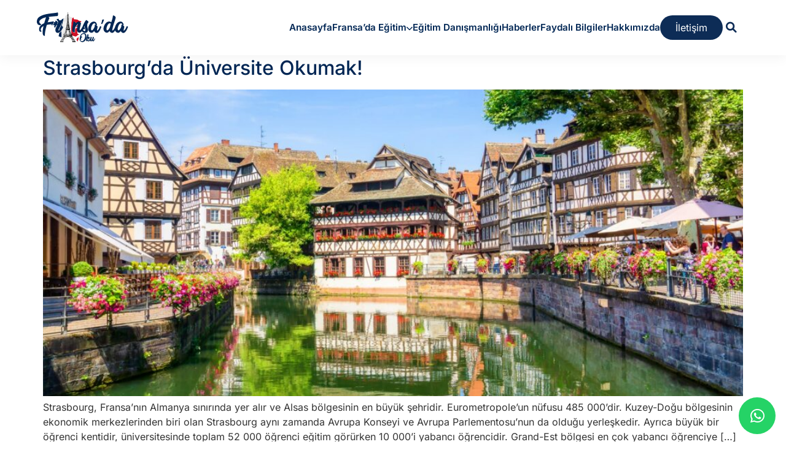

--- FILE ---
content_type: text/html; charset=UTF-8
request_url: https://fransadaoku.com/tag/strasbourgda-universite-okumak/
body_size: 27862
content:
<!--                                       -->
<!--                                       -->
<!--                                       -->
<!--     WEB DESIGN AND DEVELOPMENT BY     -->
<!--             CAT DESIGN                -->
<!--                                       -->
<!--                                       -->
<!--                                       -->

<!doctype html>
<html lang="tr">
<head>
    <title>Fransadaoku.com - Fransa'da eğitim ve danışmanlık almanın doğru adresi.</title>
    <meta name="description" content="Fransa'da yaz okulu, dil okulu, lise ve üniversite eğitimi ile ilgili bilgiler bulabilir, konaklamadan, yeme-içmeye kadar her alanda danışmanlık hizmeti alabilirsiniz.  
    <meta/> 
    
    <script> 
        document.addEventListener('contextmenu', event=> event.preventDefault()); 
        document.onkeydown = function(e) { 
        if(event.keyCode == 123) { 
        return false; 
        } 
        if(e.ctrlKey && e.shiftKey && e.keyCode == 'I'.charCodeAt(0)){ 
        return false; 
        } 
        if(e.ctrlKey && e.shiftKey && e.keyCode == 'J'.charCodeAt(0)){ 
        return false; 
        } 
        if(e.ctrlKey && e.keyCode == 'U'.charCodeAt(0)){ 
        return false; 
        } 
        } 
    </script> 
	<meta charset="UTF-8">
		<meta name="viewport" content="width=device-width, user-scalable=no">
	<link rel="profile" href="https://gmpg.org/xfn/11">
	                    <link rel="preload" as="image" href="https://fransadaoku.com/wp-content/uploads/2022/07/favicon.svg"><meta name='robots' content='index, follow, max-image-preview:large, max-snippet:-1, max-video-preview:-1' />

	<!-- This site is optimized with the Yoast SEO Premium plugin v20.13 (Yoast SEO v26.6) - https://yoast.com/wordpress/plugins/seo/ -->
	<title>Strasbourg&#039;da Üniversite Okumak Archives - Fransa&#039;da Oku</title>
	<link rel="canonical" href="https://fransadaoku.com/tag/strasbourgda-universite-okumak/" />
	<meta property="og:locale" content="tr_TR" />
	<meta property="og:type" content="article" />
	<meta property="og:title" content="Strasbourg&#039;da Üniversite Okumak Archives" />
	<meta property="og:url" content="https://fransadaoku.com/tag/strasbourgda-universite-okumak/" />
	<meta property="og:site_name" content="Fransa&#039;da Oku" />
	<meta name="twitter:card" content="summary_large_image" />
	<script type="application/ld+json" class="yoast-schema-graph">{"@context":"https://schema.org","@graph":[{"@type":"CollectionPage","@id":"https://fransadaoku.com/tag/strasbourgda-universite-okumak/","url":"https://fransadaoku.com/tag/strasbourgda-universite-okumak/","name":"Strasbourg'da Üniversite Okumak Archives - Fransa&#039;da Oku","isPartOf":{"@id":"https://yellowgreen-cormorant-485761.hostingersite.com/#website"},"primaryImageOfPage":{"@id":"https://fransadaoku.com/tag/strasbourgda-universite-okumak/#primaryimage"},"image":{"@id":"https://fransadaoku.com/tag/strasbourgda-universite-okumak/#primaryimage"},"thumbnailUrl":"https://fransadaoku.com/wp-content/uploads/2024/03/strasbourg.jpg","breadcrumb":{"@id":"https://fransadaoku.com/tag/strasbourgda-universite-okumak/#breadcrumb"},"inLanguage":"tr"},{"@type":"ImageObject","inLanguage":"tr","@id":"https://fransadaoku.com/tag/strasbourgda-universite-okumak/#primaryimage","url":"https://fransadaoku.com/wp-content/uploads/2024/03/strasbourg.jpg","contentUrl":"https://fransadaoku.com/wp-content/uploads/2024/03/strasbourg.jpg","width":1600,"height":1066},{"@type":"BreadcrumbList","@id":"https://fransadaoku.com/tag/strasbourgda-universite-okumak/#breadcrumb","itemListElement":[{"@type":"ListItem","position":1,"name":"Home","item":"https://yellowgreen-cormorant-485761.hostingersite.com/"},{"@type":"ListItem","position":2,"name":"Strasbourg'da Üniversite Okumak"}]},{"@type":"WebSite","@id":"https://yellowgreen-cormorant-485761.hostingersite.com/#website","url":"https://yellowgreen-cormorant-485761.hostingersite.com/","name":"Fransa&#039;da Oku","description":"Fransa&#039;da Eğitim Almanın Kolay Yolu!","publisher":{"@id":"https://yellowgreen-cormorant-485761.hostingersite.com/#organization"},"potentialAction":[{"@type":"SearchAction","target":{"@type":"EntryPoint","urlTemplate":"https://yellowgreen-cormorant-485761.hostingersite.com/?s={search_term_string}"},"query-input":{"@type":"PropertyValueSpecification","valueRequired":true,"valueName":"search_term_string"}}],"inLanguage":"tr"},{"@type":"Organization","@id":"https://yellowgreen-cormorant-485761.hostingersite.com/#organization","name":"Fransa'da Oku!","url":"https://yellowgreen-cormorant-485761.hostingersite.com/","logo":{"@type":"ImageObject","inLanguage":"tr","@id":"https://yellowgreen-cormorant-485761.hostingersite.com/#/schema/logo/image/","url":"https://fransadaoku.com/wp-content/uploads/2022/07/Logo.svg","contentUrl":"https://fransadaoku.com/wp-content/uploads/2022/07/Logo.svg","width":143,"height":48,"caption":"Fransa'da Oku!"},"image":{"@id":"https://yellowgreen-cormorant-485761.hostingersite.com/#/schema/logo/image/"},"sameAs":["https://www.instagram.com/fransadaoku/","https://www.youtube.com/channel/UCBR5PAfcxNaOuGhXb3FPSOg"]}]}</script>
	<!-- / Yoast SEO Premium plugin. -->


<link rel='dns-prefetch' href='//www.googletagmanager.com' />
<link rel='dns-prefetch' href='//fonts.googleapis.com' />
<link rel="alternate" type="application/rss+xml" title="Fransa&#039;da Oku &raquo; akışı" href="https://fransadaoku.com/feed/" />
<link rel="alternate" type="application/rss+xml" title="Fransa&#039;da Oku &raquo; Strasbourg&#039;da Üniversite Okumak etiket akışı" href="https://fransadaoku.com/tag/strasbourgda-universite-okumak/feed/" />
<style id='wp-img-auto-sizes-contain-inline-css'>
img:is([sizes=auto i],[sizes^="auto," i]){contain-intrinsic-size:3000px 1500px}
/*# sourceURL=wp-img-auto-sizes-contain-inline-css */
</style>
<link rel='stylesheet' id='loftloader-google-font-css' href='https://fonts.googleapis.com/css?family=Inter%3A100%2C200%2C300%2C400%2C500%2C600%2C700%2C800&#038;ver=2022022501' media='all' />
<link rel='stylesheet' id='loftloader-style-css' href='https://fransadaoku.com/wp-content/plugins/loftloader-pro/assets/css/loftloader.min.css?ver=2022022501' media='all' />
<style id='loftloader-style-inline-css'>
#loftloader-wrapper .loader-bg { opacity: 0.95; }#loftloader-wrapper.end-split-h .loader-bg:before, #loftloader-wrapper.end-split-h .loader-bg:after, #loftloader-wrapper.end-split-v .loader-bg:before, #loftloader-wrapper.end-split-v .loader-bg:after, #loftloader-wrapper.end-fade .loader-bg, #loftloader-wrapper.end-up .loader-bg, #loftloader-wrapper.end-down .loader-bg, #loftloader-wrapper.end-left .loader-bg, #loftloader-wrapper.end-right .loader-bg, #loftloader-wrapper.end-shrink-fade .loader-bg:before, .loader-bg .loader-bg-half:before  { background-color: #ffffff; }#loftloader-wrapper .loader-inner #loader, #loftloader-wrapper.loftloader-ducks #loader span { color: #b9db25 }#loftloader-wrapper.loftloader-crystal #loader span { box-shadow: 0 -15px 0 0 rgba(185, 219, 37, 0.5), 15px -15px 0 0 rgba(185, 219, 37, 0.5), 15px 0 0 0 rgba(185, 219, 37, 0.5), 15px 15px 0 0 rgba(185, 219, 37, 0.5), 0 15px 0 0 rgba(185, 219, 37, 0.5), -15px 15px 0 0 rgba(185, 219, 37, 0.5), -15px 0 0 0 rgba(185, 219, 37, 0.5), -15px -15px 0 0 rgba(185, 219, 37, 0.5); }#loftloader-wrapper.loftloader-crossing #loader span:before { background: #00ffff }#loftloader-wrapper.loftloader-crossing #loader span:after { background: #ff0000 }#loftloader-wrapper.loftloader-rainbow #loader span:before { box-shadow: 0 0 0 10px #ff0000, 0 0 0 20px #ffd700, 0 0 0 30px #00ffff; }#loftloader-wrapper.loftloader-frame #loader { width: 80px; }#loftloader-wrapper.loftloader-frame #loader { height: 80px; }#loftloader-wrapper.loftloader-frame #loader span:after, #loftloader-wrapper.loftloader-frame #loader span:before { width: 4px; }#loftloader-wrapper.loftloader-frame #loader:after, #loftloader-wrapper.loftloader-frame #loader:before { height: 4px; }#loftloader-wrapper.loftloader-imgfading #loader img, #loftloader-wrapper.loftloader-imgloading #loader img, #loftloader-wrapper.loftloader-imgrotating #loader img, #loftloader-wrapper.loftloader-imgbouncing #loader img, #loftloader-wrapper.loftloader-imgstatic #loader img { width: 90px; }#loftloader-wrapper.loftloader-imgfading .loader-inner #loader, #loftloader-wrapper.loftloader-imgloading .loader-inner #loader, #loftloader-wrapper.loftloader-imgrotating .loader-inner #loader, #loftloader-wrapper.loftloader-imgbouncing .loader-inner #loader, #loftloader-wrapper.loftloader-imgstatic .loader-inner #loader { max-width: 75%; }#loftloader-wrapper span.bar { width: 30vw; }#loftloader-wrapper span.bar { height: 10px; }#loftloader-wrapper span.bar, #loftloader-wrapper span.percentage { color: #248acc; }#loftloader-wrapper span.percentage, #loftloader-wrapper span.bar span.load-count { font-family: Lato; }#loftloader-wrapper span.percentage, #loftloader-wrapper span.bar span.load-count { font-weight: 100; }#loftloader-wrapper span.percentage, #loftloader-wrapper span.bar span.load-count { letter-spacing: 0.1em; }body #loftloader-wrapper span.percentage, body #loftloader-wrapper span.bar span.load-count { font-size: 16px; }#loftloader-wrapper .loader-message { font-size: 20px; }#loftloader-wrapper .loader-message { color: #002654; }#loftloader-wrapper .loader-message { font-family: Inter; }#loftloader-wrapper .loader-message { font-weight: 700; }#loftloader-wrapper .loader-message { letter-spacing: 0.1em; }#loftloader-wrapper .loader-message { line-height: 1.0; }
/*# sourceURL=loftloader-style-inline-css */
</style>
<style id='wp-emoji-styles-inline-css'>

	img.wp-smiley, img.emoji {
		display: inline !important;
		border: none !important;
		box-shadow: none !important;
		height: 1em !important;
		width: 1em !important;
		margin: 0 0.07em !important;
		vertical-align: -0.1em !important;
		background: none !important;
		padding: 0 !important;
	}
/*# sourceURL=wp-emoji-styles-inline-css */
</style>
<link rel='stylesheet' id='wp-block-library-css' href='https://fransadaoku.com/wp-includes/css/dist/block-library/style.min.css?ver=6.9' media='all' />
<style id='classic-theme-styles-inline-css'>
/*! This file is auto-generated */
.wp-block-button__link{color:#fff;background-color:#32373c;border-radius:9999px;box-shadow:none;text-decoration:none;padding:calc(.667em + 2px) calc(1.333em + 2px);font-size:1.125em}.wp-block-file__button{background:#32373c;color:#fff;text-decoration:none}
/*# sourceURL=/wp-includes/css/classic-themes.min.css */
</style>
<style id='safe-svg-svg-icon-style-inline-css'>
.safe-svg-cover{text-align:center}.safe-svg-cover .safe-svg-inside{display:inline-block;max-width:100%}.safe-svg-cover svg{fill:currentColor;height:100%;max-height:100%;max-width:100%;width:100%}

/*# sourceURL=https://fransadaoku.com/wp-content/plugins/safe-svg/dist/safe-svg-block-frontend.css */
</style>
<style id='global-styles-inline-css'>
:root{--wp--preset--aspect-ratio--square: 1;--wp--preset--aspect-ratio--4-3: 4/3;--wp--preset--aspect-ratio--3-4: 3/4;--wp--preset--aspect-ratio--3-2: 3/2;--wp--preset--aspect-ratio--2-3: 2/3;--wp--preset--aspect-ratio--16-9: 16/9;--wp--preset--aspect-ratio--9-16: 9/16;--wp--preset--color--black: #000000;--wp--preset--color--cyan-bluish-gray: #abb8c3;--wp--preset--color--white: #ffffff;--wp--preset--color--pale-pink: #f78da7;--wp--preset--color--vivid-red: #cf2e2e;--wp--preset--color--luminous-vivid-orange: #ff6900;--wp--preset--color--luminous-vivid-amber: #fcb900;--wp--preset--color--light-green-cyan: #7bdcb5;--wp--preset--color--vivid-green-cyan: #00d084;--wp--preset--color--pale-cyan-blue: #8ed1fc;--wp--preset--color--vivid-cyan-blue: #0693e3;--wp--preset--color--vivid-purple: #9b51e0;--wp--preset--gradient--vivid-cyan-blue-to-vivid-purple: linear-gradient(135deg,rgb(6,147,227) 0%,rgb(155,81,224) 100%);--wp--preset--gradient--light-green-cyan-to-vivid-green-cyan: linear-gradient(135deg,rgb(122,220,180) 0%,rgb(0,208,130) 100%);--wp--preset--gradient--luminous-vivid-amber-to-luminous-vivid-orange: linear-gradient(135deg,rgb(252,185,0) 0%,rgb(255,105,0) 100%);--wp--preset--gradient--luminous-vivid-orange-to-vivid-red: linear-gradient(135deg,rgb(255,105,0) 0%,rgb(207,46,46) 100%);--wp--preset--gradient--very-light-gray-to-cyan-bluish-gray: linear-gradient(135deg,rgb(238,238,238) 0%,rgb(169,184,195) 100%);--wp--preset--gradient--cool-to-warm-spectrum: linear-gradient(135deg,rgb(74,234,220) 0%,rgb(151,120,209) 20%,rgb(207,42,186) 40%,rgb(238,44,130) 60%,rgb(251,105,98) 80%,rgb(254,248,76) 100%);--wp--preset--gradient--blush-light-purple: linear-gradient(135deg,rgb(255,206,236) 0%,rgb(152,150,240) 100%);--wp--preset--gradient--blush-bordeaux: linear-gradient(135deg,rgb(254,205,165) 0%,rgb(254,45,45) 50%,rgb(107,0,62) 100%);--wp--preset--gradient--luminous-dusk: linear-gradient(135deg,rgb(255,203,112) 0%,rgb(199,81,192) 50%,rgb(65,88,208) 100%);--wp--preset--gradient--pale-ocean: linear-gradient(135deg,rgb(255,245,203) 0%,rgb(182,227,212) 50%,rgb(51,167,181) 100%);--wp--preset--gradient--electric-grass: linear-gradient(135deg,rgb(202,248,128) 0%,rgb(113,206,126) 100%);--wp--preset--gradient--midnight: linear-gradient(135deg,rgb(2,3,129) 0%,rgb(40,116,252) 100%);--wp--preset--font-size--small: 13px;--wp--preset--font-size--medium: 20px;--wp--preset--font-size--large: 36px;--wp--preset--font-size--x-large: 42px;--wp--preset--spacing--20: 0.44rem;--wp--preset--spacing--30: 0.67rem;--wp--preset--spacing--40: 1rem;--wp--preset--spacing--50: 1.5rem;--wp--preset--spacing--60: 2.25rem;--wp--preset--spacing--70: 3.38rem;--wp--preset--spacing--80: 5.06rem;--wp--preset--shadow--natural: 6px 6px 9px rgba(0, 0, 0, 0.2);--wp--preset--shadow--deep: 12px 12px 50px rgba(0, 0, 0, 0.4);--wp--preset--shadow--sharp: 6px 6px 0px rgba(0, 0, 0, 0.2);--wp--preset--shadow--outlined: 6px 6px 0px -3px rgb(255, 255, 255), 6px 6px rgb(0, 0, 0);--wp--preset--shadow--crisp: 6px 6px 0px rgb(0, 0, 0);}:where(.is-layout-flex){gap: 0.5em;}:where(.is-layout-grid){gap: 0.5em;}body .is-layout-flex{display: flex;}.is-layout-flex{flex-wrap: wrap;align-items: center;}.is-layout-flex > :is(*, div){margin: 0;}body .is-layout-grid{display: grid;}.is-layout-grid > :is(*, div){margin: 0;}:where(.wp-block-columns.is-layout-flex){gap: 2em;}:where(.wp-block-columns.is-layout-grid){gap: 2em;}:where(.wp-block-post-template.is-layout-flex){gap: 1.25em;}:where(.wp-block-post-template.is-layout-grid){gap: 1.25em;}.has-black-color{color: var(--wp--preset--color--black) !important;}.has-cyan-bluish-gray-color{color: var(--wp--preset--color--cyan-bluish-gray) !important;}.has-white-color{color: var(--wp--preset--color--white) !important;}.has-pale-pink-color{color: var(--wp--preset--color--pale-pink) !important;}.has-vivid-red-color{color: var(--wp--preset--color--vivid-red) !important;}.has-luminous-vivid-orange-color{color: var(--wp--preset--color--luminous-vivid-orange) !important;}.has-luminous-vivid-amber-color{color: var(--wp--preset--color--luminous-vivid-amber) !important;}.has-light-green-cyan-color{color: var(--wp--preset--color--light-green-cyan) !important;}.has-vivid-green-cyan-color{color: var(--wp--preset--color--vivid-green-cyan) !important;}.has-pale-cyan-blue-color{color: var(--wp--preset--color--pale-cyan-blue) !important;}.has-vivid-cyan-blue-color{color: var(--wp--preset--color--vivid-cyan-blue) !important;}.has-vivid-purple-color{color: var(--wp--preset--color--vivid-purple) !important;}.has-black-background-color{background-color: var(--wp--preset--color--black) !important;}.has-cyan-bluish-gray-background-color{background-color: var(--wp--preset--color--cyan-bluish-gray) !important;}.has-white-background-color{background-color: var(--wp--preset--color--white) !important;}.has-pale-pink-background-color{background-color: var(--wp--preset--color--pale-pink) !important;}.has-vivid-red-background-color{background-color: var(--wp--preset--color--vivid-red) !important;}.has-luminous-vivid-orange-background-color{background-color: var(--wp--preset--color--luminous-vivid-orange) !important;}.has-luminous-vivid-amber-background-color{background-color: var(--wp--preset--color--luminous-vivid-amber) !important;}.has-light-green-cyan-background-color{background-color: var(--wp--preset--color--light-green-cyan) !important;}.has-vivid-green-cyan-background-color{background-color: var(--wp--preset--color--vivid-green-cyan) !important;}.has-pale-cyan-blue-background-color{background-color: var(--wp--preset--color--pale-cyan-blue) !important;}.has-vivid-cyan-blue-background-color{background-color: var(--wp--preset--color--vivid-cyan-blue) !important;}.has-vivid-purple-background-color{background-color: var(--wp--preset--color--vivid-purple) !important;}.has-black-border-color{border-color: var(--wp--preset--color--black) !important;}.has-cyan-bluish-gray-border-color{border-color: var(--wp--preset--color--cyan-bluish-gray) !important;}.has-white-border-color{border-color: var(--wp--preset--color--white) !important;}.has-pale-pink-border-color{border-color: var(--wp--preset--color--pale-pink) !important;}.has-vivid-red-border-color{border-color: var(--wp--preset--color--vivid-red) !important;}.has-luminous-vivid-orange-border-color{border-color: var(--wp--preset--color--luminous-vivid-orange) !important;}.has-luminous-vivid-amber-border-color{border-color: var(--wp--preset--color--luminous-vivid-amber) !important;}.has-light-green-cyan-border-color{border-color: var(--wp--preset--color--light-green-cyan) !important;}.has-vivid-green-cyan-border-color{border-color: var(--wp--preset--color--vivid-green-cyan) !important;}.has-pale-cyan-blue-border-color{border-color: var(--wp--preset--color--pale-cyan-blue) !important;}.has-vivid-cyan-blue-border-color{border-color: var(--wp--preset--color--vivid-cyan-blue) !important;}.has-vivid-purple-border-color{border-color: var(--wp--preset--color--vivid-purple) !important;}.has-vivid-cyan-blue-to-vivid-purple-gradient-background{background: var(--wp--preset--gradient--vivid-cyan-blue-to-vivid-purple) !important;}.has-light-green-cyan-to-vivid-green-cyan-gradient-background{background: var(--wp--preset--gradient--light-green-cyan-to-vivid-green-cyan) !important;}.has-luminous-vivid-amber-to-luminous-vivid-orange-gradient-background{background: var(--wp--preset--gradient--luminous-vivid-amber-to-luminous-vivid-orange) !important;}.has-luminous-vivid-orange-to-vivid-red-gradient-background{background: var(--wp--preset--gradient--luminous-vivid-orange-to-vivid-red) !important;}.has-very-light-gray-to-cyan-bluish-gray-gradient-background{background: var(--wp--preset--gradient--very-light-gray-to-cyan-bluish-gray) !important;}.has-cool-to-warm-spectrum-gradient-background{background: var(--wp--preset--gradient--cool-to-warm-spectrum) !important;}.has-blush-light-purple-gradient-background{background: var(--wp--preset--gradient--blush-light-purple) !important;}.has-blush-bordeaux-gradient-background{background: var(--wp--preset--gradient--blush-bordeaux) !important;}.has-luminous-dusk-gradient-background{background: var(--wp--preset--gradient--luminous-dusk) !important;}.has-pale-ocean-gradient-background{background: var(--wp--preset--gradient--pale-ocean) !important;}.has-electric-grass-gradient-background{background: var(--wp--preset--gradient--electric-grass) !important;}.has-midnight-gradient-background{background: var(--wp--preset--gradient--midnight) !important;}.has-small-font-size{font-size: var(--wp--preset--font-size--small) !important;}.has-medium-font-size{font-size: var(--wp--preset--font-size--medium) !important;}.has-large-font-size{font-size: var(--wp--preset--font-size--large) !important;}.has-x-large-font-size{font-size: var(--wp--preset--font-size--x-large) !important;}
:where(.wp-block-post-template.is-layout-flex){gap: 1.25em;}:where(.wp-block-post-template.is-layout-grid){gap: 1.25em;}
:where(.wp-block-term-template.is-layout-flex){gap: 1.25em;}:where(.wp-block-term-template.is-layout-grid){gap: 1.25em;}
:where(.wp-block-columns.is-layout-flex){gap: 2em;}:where(.wp-block-columns.is-layout-grid){gap: 2em;}
:root :where(.wp-block-pullquote){font-size: 1.5em;line-height: 1.6;}
/*# sourceURL=global-styles-inline-css */
</style>
<link rel='stylesheet' id='hello-elementor-css' href='https://fransadaoku.com/wp-content/themes/fransadaoku-theme/style.min.css?ver=2.6.1' media='all' />
<link rel='stylesheet' id='hello-elementor-theme-style-css' href='https://fransadaoku.com/wp-content/themes/fransadaoku-theme/theme.min.css?ver=2.6.1' media='all' />
<link rel='stylesheet' id='elementor-frontend-css' href='https://fransadaoku.com/wp-content/plugins/elementor/assets/css/frontend.min.css?ver=3.33.4' media='all' />
<link rel='stylesheet' id='elementor-post-8-css' href='https://fransadaoku.com/wp-content/uploads/elementor/css/post-8.css?ver=1767555042' media='all' />
<link rel='stylesheet' id='widget-divider-css' href='https://fransadaoku.com/wp-content/plugins/elementor/assets/css/widget-divider.min.css?ver=3.33.4' media='all' />
<link rel='stylesheet' id='widget-form-css' href='https://fransadaoku.com/wp-content/plugins/elementorpro/assets/css/widget-form.min.css?ver=3.28.3' media='all' />
<link rel='stylesheet' id='widget-spacer-css' href='https://fransadaoku.com/wp-content/plugins/elementor/assets/css/widget-spacer.min.css?ver=3.33.4' media='all' />
<link rel='stylesheet' id='e-shapes-css' href='https://fransadaoku.com/wp-content/plugins/elementor/assets/css/conditionals/shapes.min.css?ver=3.33.4' media='all' />
<link rel='stylesheet' id='widget-image-css' href='https://fransadaoku.com/wp-content/plugins/elementor/assets/css/widget-image.min.css?ver=3.33.4' media='all' />
<link rel='stylesheet' id='widget-social-icons-css' href='https://fransadaoku.com/wp-content/plugins/elementor/assets/css/widget-social-icons.min.css?ver=3.33.4' media='all' />
<link rel='stylesheet' id='e-apple-webkit-css' href='https://fransadaoku.com/wp-content/plugins/elementor/assets/css/conditionals/apple-webkit.min.css?ver=3.33.4' media='all' />
<link rel='stylesheet' id='widget-icon-list-css' href='https://fransadaoku.com/wp-content/plugins/elementor/assets/css/widget-icon-list.min.css?ver=3.33.4' media='all' />
<link rel='stylesheet' id='widget-heading-css' href='https://fransadaoku.com/wp-content/plugins/elementor/assets/css/widget-heading.min.css?ver=3.33.4' media='all' />
<link rel='stylesheet' id='elementor-icons-css' href='https://fransadaoku.com/wp-content/plugins/elementor/assets/lib/eicons/css/elementor-icons.min.css?ver=5.44.0' media='all' />
<link rel='stylesheet' id='elementor-post-13324-css' href='https://fransadaoku.com/wp-content/uploads/elementor/css/post-13324.css?ver=1768041289' media='all' />
<link rel='stylesheet' id='elementor-post-129-css' href='https://fransadaoku.com/wp-content/uploads/elementor/css/post-129.css?ver=1767555042' media='all' />
<link rel='stylesheet' id='eael-general-css' href='https://fransadaoku.com/wp-content/plugins/essential-addons-for-elementor-lite/assets/front-end/css/view/general.min.css?ver=6.5.5' media='all' />
<link rel='stylesheet' id='elementor-gf-local-inter-css' href='https://fransadaoku.com/wp-content/uploads/elementor/google-fonts/css/inter.css?ver=1747091031' media='all' />
<link rel='stylesheet' id='elementor-gf-local-poppins-css' href='https://fransadaoku.com/wp-content/uploads/elementor/google-fonts/css/poppins.css?ver=1747092105' media='all' />
<link rel='stylesheet' id='elementor-icons-shared-0-css' href='https://fransadaoku.com/wp-content/plugins/elementor/assets/lib/font-awesome/css/fontawesome.min.css?ver=5.15.3' media='all' />
<link rel='stylesheet' id='elementor-icons-fa-brands-css' href='https://fransadaoku.com/wp-content/plugins/elementor/assets/lib/font-awesome/css/brands.min.css?ver=5.15.3' media='all' />
<link rel='stylesheet' id='elementor-icons-fa-regular-css' href='https://fransadaoku.com/wp-content/plugins/elementor/assets/lib/font-awesome/css/regular.min.css?ver=5.15.3' media='all' />
<script src="https://fransadaoku.com/wp-includes/js/jquery/jquery.min.js?ver=3.7.1" id="jquery-core-js"></script>
<script src="https://fransadaoku.com/wp-includes/js/jquery/jquery-migrate.min.js?ver=3.4.1" id="jquery-migrate-js"></script>

<!-- Site Kit tarafından eklenen Google etiketi (gtag.js) snippet&#039;i -->
<!-- Google Analytics snippet added by Site Kit -->
<script src="https://www.googletagmanager.com/gtag/js?id=G-GDVR1M282W" id="google_gtagjs-js" async></script>
<script id="google_gtagjs-js-after">
window.dataLayer = window.dataLayer || [];function gtag(){dataLayer.push(arguments);}
gtag("set","linker",{"domains":["fransadaoku.com"]});
gtag("js", new Date());
gtag("set", "developer_id.dZTNiMT", true);
gtag("config", "G-GDVR1M282W");
//# sourceURL=google_gtagjs-js-after
</script>
<link rel="https://api.w.org/" href="https://fransadaoku.com/wp-json/" /><link rel="alternate" title="JSON" type="application/json" href="https://fransadaoku.com/wp-json/wp/v2/tags/65" /><link rel="EditURI" type="application/rsd+xml" title="RSD" href="https://fransadaoku.com/xmlrpc.php?rsd" />
<meta name="generator" content="WordPress 6.9" />
<meta name="generator" content="Site Kit by Google 1.168.0" /><meta name="generator" content="Elementor 3.33.4; features: additional_custom_breakpoints; settings: css_print_method-external, google_font-enabled, font_display-auto">
			<style>
				.e-con.e-parent:nth-of-type(n+4):not(.e-lazyloaded):not(.e-no-lazyload),
				.e-con.e-parent:nth-of-type(n+4):not(.e-lazyloaded):not(.e-no-lazyload) * {
					background-image: none !important;
				}
				@media screen and (max-height: 1024px) {
					.e-con.e-parent:nth-of-type(n+3):not(.e-lazyloaded):not(.e-no-lazyload),
					.e-con.e-parent:nth-of-type(n+3):not(.e-lazyloaded):not(.e-no-lazyload) * {
						background-image: none !important;
					}
				}
				@media screen and (max-height: 640px) {
					.e-con.e-parent:nth-of-type(n+2):not(.e-lazyloaded):not(.e-no-lazyload),
					.e-con.e-parent:nth-of-type(n+2):not(.e-lazyloaded):not(.e-no-lazyload) * {
						background-image: none !important;
					}
				}
			</style>
			<link rel="icon" href="https://fransadaoku.com/wp-content/uploads/2022/07/favicon.svg" sizes="32x32" />
<link rel="icon" href="https://fransadaoku.com/wp-content/uploads/2022/07/favicon.svg" sizes="192x192" />
<link rel="apple-touch-icon" href="https://fransadaoku.com/wp-content/uploads/2022/07/favicon.svg" />
<meta name="msapplication-TileImage" content="https://fransadaoku.com/wp-content/uploads/2022/07/favicon.svg" />
            <noscript><style>#loftloader-wrapper { display: none !important; }</style></noscript>
            <style> html.loftloader-pro-hide #loftloader-wrapper, html.loftloader-pro-spt-hide #loftloader-wrapper { display: none !important; } </style>                <style id="loftloader-pro-disable-scrolling"> body.loftloader-disable-scrolling { overflow: hidden !important; max-height: 100vh !important; height: 100%; position: fixed !important; width: 100%; } </style>
                <style id="loftloader-pro-always-show-scrollbar"> html { overflow-y: scroll !important; } </style><script type="text/javascript">
var loftloaderProProgressInit = 0.6, init = 0, percentageStyles = '', LoftLoaderProGlobalSessionStorage = {
    getItem: function( name ) {
        try {
            return sessionStorage.getItem( name );
        } catch( msg ) {
            return false;
        }
    }
};
function loftloaderProInsertStyle( styleID, styleContent ) {
    var style = document.createElement( 'style' );
    style.id = styleID;
    style.innerText = styleContent;
    document.head.appendChild( style );
}
if ( LoftLoaderProGlobalSessionStorage.getItem( 'loftloader-pro-smooth-transition' ) && ( 'on' === LoftLoaderProGlobalSessionStorage.getItem( 'loftloader-pro-smooth-transition' ) ) ) {
    var onceStyles = '', initPercentage = loftloaderProProgressInit * 100;
    init = loftloaderProProgressInit;                 loftloaderProInsertStyle( 'loftloader_pro_once_imgloading', '#loftloader-wrapper.loftloader-imgloading.imgloading-horizontal #loader .imgloading-container { width: ' + initPercentage + '%; }' ); }
percentageStyles = '#loftloader-wrapper span.percentage:after, #loftloader-wrapper .load-count:after { content: "' + ( init * 100 ) + '%"; }';
percentageStyles += ' #loftloader-wrapper .load-count { width: ' + ( init * 100 ) + '%; }';
loftloaderProInsertStyle( 'loftloader-pro-progress-bar-style', '#loftloader-wrapper span.bar span.load { transform: scaleX(' + init + '); }' );
loftloaderProInsertStyle( 'loftloader-pro-progress-percentage-style', percentageStyles );
</script>
</head>
<body class="archive tag tag-strasbourgda-universite-okumak tag-65 wp-custom-logo wp-theme-fransadaoku-theme loftloader-pro-enabled loftloader-disable-scrolling elementor-default elementor-kit-8"><div id="loftloader-wrapper" class="end-fade loftloader-imgloading loftloader-once imgloading-horizontal"><div class="loader-bg"></div><div class="loader-inner"><div id="loader"><div class="imgloading-container"><span style="background-image: url(https://fransadaoku.com/wp-content/uploads/2022/07/favicon.svg);" data-no-lazy="1" class="skip-lazy"></span></div><img width="90" height="91" data-no-lazy="1" class="skip-lazy" alt="loader image" src="https://fransadaoku.com/wp-content/uploads/2022/07/favicon.svg"></div><div class="loader-message">J'apprends le français</div></div></div>


<a class="skip-link screen-reader-text" href="#content">
	Skip to content</a>

		<div data-elementor-type="header" data-elementor-id="13324" class="elementor elementor-13324 elementor-location-header" data-elementor-post-type="elementor_library">
					<section class="elementor-section elementor-top-section elementor-element elementor-element-3da1f7f elementor-section-full_width elementor-section-height-default elementor-section-height-default" data-id="3da1f7f" data-element_type="section">
						<div class="elementor-container elementor-column-gap-default">
					<div class="elementor-column elementor-col-100 elementor-top-column elementor-element elementor-element-4b89d6e" data-id="4b89d6e" data-element_type="column">
			<div class="elementor-widget-wrap elementor-element-populated">
						<div class="elementor-element elementor-element-36b59a5 elementor-fixed elementor-widget elementor-widget-html" data-id="36b59a5" data-element_type="widget" data-settings="{&quot;_position&quot;:&quot;fixed&quot;}" data-widget_type="html.default">
				<div class="elementor-widget-container">
					<!DOCTYPE html>
<html lang="tr">

<head>
    <meta charset="UTF-8">
    <meta name="viewport" content="width=device-width, initial-scale=1.0">
    <title>Fransa'da Oku - Menu</title>
    <!-- Fonts -->
    <link
        href="https://fonts.googleapis.com/css2?family=Montserrat:wght@400;500;600;700&family=Open+Sans:wght@400;600&display=swap"
        rel="stylesheet">
    <link rel="stylesheet" href="https://cdnjs.cloudflare.com/ajax/libs/font-awesome/6.0.0/css/all.min.css">

    <style>
        /* Scoped to prevent conflicts in Elementor HTML Widget */
        .fo-navbar-wrapper {
            font-family: 'Montserrat', sans-serif;
            width: 100%;
            background: white;
            box-shadow: 0 4px 20px rgba(0, 0, 0, 0.05);
            position: relative;
            z-index: 9999;
        }

        .fo-navbar-container {
            max-width: 1200px;
            margin: 0 auto;
            padding: 0 20px;
            display: flex;
            align-items: center;
            justify-content: space-between;
            height: 90px;
        }

        /* Logo */
        .fo-logo img {
            height: 50px;
            width: auto;
            display: block;
        }

        /* Desktop Menu */
        .fo-desktop-menu {
            display: flex;
            gap: 1.5rem;
            list-style: none;
            margin: 0;
            padding: 0;
            align-items: center;
        }

        .fo-menu-item {
            position: relative;
        }

        .fo-menu-link {
            text-decoration: none;
            color: #0d2c56;
            /* Navy */
            font-weight: 600;
            font-size: 0.95rem;
            padding: 10px 0;
            transition: color 0.3s;
            display: flex;
            align-items: center;
            gap: 5px;
        }

        .fo-menu-link:hover {
            color: #e60000;
            /* Red */
        }

        .fo-menu-link i.fa-chevron-down {
            font-size: 0.7rem;
            transition: transform 0.3s;
        }

        .fo-menu-item:hover .fo-menu-link i.fa-chevron-down {
            transform: rotate(180deg);
        }

        /* Dropdown */
        .fo-dropdown {
            position: absolute;
            top: 100%;
            left: 50%;
            transform: translateX(-50%) translateY(20px);
            background: white;
            min-width: 260px;
            box-shadow: 0 10px 30px rgba(0, 0, 0, 0.1);
            border-radius: 8px;
            padding: 10px 0;
            opacity: 0;
            visibility: hidden;
            transition: all 0.3s ease;
            border-top: 4px solid #e60000;
        }

        .fo-menu-item:hover .fo-dropdown {
            opacity: 1;
            visibility: visible;
            transform: translateX(-50%) translateY(0);
        }

        .fo-dropdown-link {
            display: block;
            padding: 12px 20px;
            color: #333;
            text-decoration: none;
            font-size: 0.9rem;
            border-bottom: 1px solid #f5f5f5;
            transition: all 0.2s;
        }

        .fo-dropdown-link:last-child {
            border-bottom: none;
        }

        .fo-dropdown-link:hover {
            background-color: #f9f9f9;
            color: #e60000;
            padding-left: 25px;
            /* Slight movement effect */
        }

        /* Mobile Toggle */
        .fo-mobile-toggle {
            display: none;
            font-size: 1.8rem;
            color: #0d2c56;
            cursor: pointer;
            background: none;
            border: none;
        }

        /* Mobile Menu */
        .fo-mobile-menu {
            display: none;
            /* Hidden by default on desktop */
        }

        /* Responsive Styles */
        @media (max-width: 1024px) {
            .fo-desktop-menu {
                display: none;
                /* Hide desktop menu */
            }

            .fo-mobile-toggle {
                display: block;
                /* Show hamburger */
            }

            .fo-mobile-menu {
                display: block;
                position: fixed;
                top: 0;
                right: -100%;
                /* Slide out by default */
                width: 80%;
                max-width: 300px;
                height: 100vh;
                background: white;
                box-shadow: -5px 0 20px rgba(0, 0, 0, 0.1);
                z-index: 10000;
                transition: right 0.4s ease;
                padding: 80px 20px 40px;
                overflow-y: auto;
            }

            .fo-mobile-menu.active {
                right: 0;
            }

            .fo-mobile-close {
                position: absolute;
                top: 25px;
                right: 25px;
                font-size: 1.5rem;
                cursor: pointer;
                color: #555;
            }

            .fo-mobile-list {
                list-style: none;
                margin: 0;
                padding: 0;
            }

            .fo-mobile-item {
                border-bottom: 1px solid #f0f0f0;
            }

            .fo-mobile-link {
                display: block;
                padding: 15px 0;
                color: #0d2c56;
                font-weight: 600;
                text-decoration: none;
                font-size: 1.1rem;
            }

            /* Mobile Dropdown */
            .fo-mobile-dropdown-toggle {
                display: flex;
                justify-content: space-between;
                align-items: center;
            }

            .fo-mobile-dropdown {
                display: none;
                background: #f9f9f9;
                padding: 10px 15px;
                border-radius: 5px;
                margin-bottom: 15px;
            }

            .fo-mobile-dropdown.active {
                display: block;
            }

            .fo-mobile-sublink {
                display: block;
                padding: 10px 0;
                color: #555;
                text-decoration: none;
                font-size: 1rem;
            }

            /* Overlay for mobile menu */
            .fo-overlay {
                position: fixed;
                top: 0;
                left: 0;
                width: 100%;
                height: 100%;
                background: rgba(0, 0, 0, 0.5);
                z-index: 9998;
                opacity: 0;
                visibility: hidden;
                transition: all 0.4s;
            }

            .fo-overlay.active {
                opacity: 1;
                visibility: visible;
            }
        }

        /* Search Styles */
        .fo-search-desktop {
            display: flex;
            align-items: center;
            margin-right: 15px;
        }

        .fo-search-btn {
            background: none;
            border: none;
            color: #0d2c56;
            font-size: 1.1rem;
            cursor: pointer;
            transition: color 0.3s;
            padding: 5px;
        }

        .fo-search-btn:hover {
            color: #e60000;
        }

        .fo-search-overlay {
            position: absolute;
            top: 0;
            left: 0;
            width: 100%;
            height: 100%;
            background: white;
            display: flex;
            align-items: center;
            justify-content: center;
            z-index: 10001;
            transform: translateY(-100%);
            transition: transform 0.3s ease;
            padding: 0 20px;
        }

        .fo-search-overlay.active {
            transform: translateY(0);
        }

        .fo-search-form {
            width: 100%;
            max-width: 800px;
            display: flex;
            align-items: center;
            position: relative;
        }

        .fo-search-input {
            width: 100%;
            padding: 15px 50px 15px 20px;
            border: 2px solid #f0f0f0;
            border-radius: 50px;
            font-size: 1.1rem;
            outline: none;
            font-family: 'Open Sans', sans-serif;
            transition: border-color 0.3s;
        }

        .fo-search-input:focus {
            border-color: #0d2c56;
        }

        .fo-search-close {
            position: absolute;
            right: 20px;
            background: none;
            border: none;
            font-size: 1.2rem;
            color: #555;
            cursor: pointer;
            transition: color 0.3s;
        }

        .fo-search-close:hover {
            color: #e60000;
        }

        /* Mobile Search Input */
        .fo-mobile-search {
            margin-bottom: 25px;
            position: relative;
        }

        .fo-mobile-search input {
            width: 100%;
            padding: 12px 40px 12px 15px;
            border: 1px solid #eee;
            border-radius: 8px;
            font-size: 0.95rem;
            outline: none;
            background: #f9f9f9;
        }

        .fo-mobile-search i {
            position: absolute;
            right: 15px;
            top: 50%;
            transform: translateY(-50%);
            color: #aaa;
        }
    </style>
</head>

<body>

    <div class="fo-navbar-wrapper">
        <div class="fo-navbar-container">
            <!-- Logo -->
            <a href="https://fransadaoku.com/" class="fo-logo">
                <img src="https://fransadaoku.com/wp-content/uploads/2022/07/Logo.svg" alt="Fransa'da Oku Logo">
            </a>

            <!-- Search Overlay (Desktop) -->
            <div class="fo-search-overlay" id="foSearchOverlay">
                <form action="https://fransadaoku.com/" method="get" class="fo-search-form">
                    <input type="text" name="s" class="fo-search-input" placeholder="Neyi arıyorsunuz?..."
                        id="foSearchInput">
                    <button type="button" class="fo-search-close" onclick="toggleSearch()">
                        <i class="fas fa-times"></i>
                    </button>
                </form>
            </div>

            <!-- Desktop Menu -->
            <ul class="fo-desktop-menu">
                <li class="fo-menu-item">
                    <a href="https://fransadaoku.com/" class="fo-menu-link">Anasayfa</a>
                </li>
                <li class="fo-menu-item">
                    <a href="#" class="fo-menu-link">Fransa’da Eğitim <i class="fas fa-chevron-down"></i></a>
                    <!-- Dropdown -->
                    <div class="fo-dropdown">
                        <a href="https://fransadaoku.com/yaz-okullari/" class="fo-dropdown-link">🌞 Yaz Okulları</a>
                        <a href="https://fransadaoku.com/dil-okullari/" class="fo-dropdown-link">🎯 Dil Okulları</a>
                        <a href="https://fransadaoku.com/universite-egitimi/" class="fo-dropdown-link">🎓 Üniversite
                            Eğitimi</a>
                        <a href="https://fransadaoku.com/lise-egitimi/" class="fo-dropdown-link">📚 Lise Eğitimi</a>
                    </div>
                </li>
                <li class="fo-menu-item">
                    <a href="https://fransadaoku.com/egitim-danismanligi/" class="fo-menu-link">Eğitim Danışmanlığı</a>
                </li>
                <li class="fo-menu-item">
                    <a href="/universite-egitimi/haberler/" class="fo-menu-link">Haberler</a>
                </li>
                <li class="fo-menu-item">
                    <a href="https://fransadaoku.com/universite-egitimi/faydali-bilgiler/" class="fo-menu-link">Faydalı
                        Bilgiler</a>
                </li>
                <li class="fo-menu-item">
                    <a href="https://fransadaoku.com/hakkimizda/" class="fo-menu-link">Hakkımızda</a>
                </li>
                <li class="fo-menu-item">
                    <a href="https://fransadaoku.com/iletisim/" class="fo-btn-blue fo-btn"
                        style="padding: 10px 25px; border-radius: 50px; color: white !important; background: #0d2c56;">İletişim</a>
                </li>
                <li class="fo-search-desktop">
                    <button class="fo-search-btn" onclick="toggleSearch()">
                        <i class="fas fa-search"></i>
                    </button>
                </li>
            </ul>

            <!-- Mobile Toggle Button -->
            <button class="fo-mobile-toggle" onclick="toggleMobileMenu()">
                <i class="fas fa-bars"></i>
            </button>
        </div>
    </div>

    <!-- Mobile Menu Drawer -->
    <div class="fo-overlay" id="foOverlay" onclick="toggleMobileMenu()"></div>
    <div class="fo-mobile-menu" id="foMobileMenu">
        <div class="fo-mobile-close" onclick="toggleMobileMenu()">
            <i class="fas fa-times"></i>
        </div>

        <!-- Mobile Logo (Optional inside sidebar) -->
        <img src="https://fransadaoku.com/wp-content/uploads/2022/07/Logo.svg" alt="Logo"
            style="width: 120px; margin-bottom: 30px;">

        <!-- Mobile Search -->
        <div class="fo-mobile-search">
            <form action="https://fransadaoku.com/" method="get">
                <input type="text" name="s" placeholder="Ara...">
                <i class="fas fa-search"></i>
            </form>
        </div>

        <ul class="fo-mobile-list">
            <li class="fo-mobile-item">
                <a href="https://fransadaoku.com/" class="fo-mobile-link">Anasayfa</a>
            </li>
            <li class="fo-mobile-item">
                <a href="javascript:void(0)" class="fo-mobile-link fo-mobile-dropdown-toggle"
                    onclick="toggleMobileDropdown(this)">
                    Fransa’da Eğitim <i class="fas fa-chevron-down"></i>
                </a>
                <div class="fo-mobile-dropdown">
                    <a href="https://fransadaoku.com/yaz-okullari/" class="fo-mobile-sublink">🌞 Yaz Okulları</a>
                    <a href="https://fransadaoku.com/dil-okullari/" class="fo-mobile-sublink">🎯 Dil Okulları</a>
                    <a href="https://fransadaoku.com/universite-egitimi/" class="fo-mobile-sublink">🎓 Üniversite
                        Eğitimi</a>
                    <a href="https://fransadaoku.com/lise-egitimi/" class="fo-mobile-sublink">📚 Lise Eğitimi</a>
                </div>
            </li>
            <li class="fo-mobile-item">
                <a href="https://fransadaoku.com/egitim-danismanligi/" class="fo-mobile-link">Eğitim Danışmanlığı</a>
            </li>
            <li class="fo-mobile-item">
                <a href="#" class="fo-mobile-link">Haberler</a>
            </li>
            <li class="fo-mobile-item">
                <a href="https://fransadaoku.com/universite-egitimi/faydali-bilgiler/" class="fo-mobile-link">Faydalı
                    Bilgiler</a>
            </li>
            <li class="fo-mobile-item">
                <a href="https://fransadaoku.com/hakkimizda/" class="fo-mobile-link">Hakkımızda</a>
            </li>
            <li class="fo-mobile-item" style="margin-top: 20px;">
                <a href="https://fransadaoku.com/iletisim/" class="fo-btn"
                    style="display: block; text-align: center; background: #e60000; color: white !important; padding: 12px; border-radius: 5px; text-decoration: none;">İletişim</a>
            </li>
        </ul>
    </div>

    <script>
        function toggleMobileMenu() {
            const menu = document.getElementById('foMobileMenu');
            const overlay = document.getElementById('foOverlay');
            menu.classList.toggle('active');
            overlay.classList.toggle('active');
        }

        function toggleMobileDropdown(element) {
            const dropdown = element.nextElementSibling;
            const icon = element.querySelector('i');

            if (dropdown.style.display === "block") {
                dropdown.style.display = "none";
                icon.style.transform = "rotate(0deg)";
            } else {
                dropdown.style.display = "block";
                icon.style.transform = "rotate(180deg)";
            }
        }
        function toggleSearch() {
            const overlay = document.getElementById('foSearchOverlay');
            const input = document.getElementById('foSearchInput');
            overlay.classList.toggle('active');
            if (overlay.classList.contains('active')) {
                setTimeout(() => input.focus(), 300);
            }
        }
    </script>

</body>

</html>				</div>
				</div>
					</div>
		</div>
					</div>
		</section>
				</div>
		<main id="content" class="site-main" role="main">

			<header class="page-header">
			<h1 class="entry-title">Etiket: <span>Strasbourg&#8217;da Üniversite Okumak</span></h1>		</header>
		<div class="page-content">
					<article class="post">
				<h2 class="entry-title"><a href="https://fransadaoku.com/strasbourgda-universite-okumak/">Strasbourg&#8217;da Üniversite Okumak!</a></h2><a href="https://fransadaoku.com/strasbourgda-universite-okumak/"><img fetchpriority="high" width="800" height="533" src="https://fransadaoku.com/wp-content/uploads/2024/03/strasbourg-1024x682.jpg" class="attachment-large size-large wp-post-image" alt="" decoding="async" srcset="https://fransadaoku.com/wp-content/uploads/2024/03/strasbourg-1024x682.jpg 1024w, https://fransadaoku.com/wp-content/uploads/2024/03/strasbourg-300x200.jpg 300w, https://fransadaoku.com/wp-content/uploads/2024/03/strasbourg-768x512.jpg 768w, https://fransadaoku.com/wp-content/uploads/2024/03/strasbourg-1536x1023.jpg 1536w, https://fransadaoku.com/wp-content/uploads/2024/03/strasbourg.jpg 1600w" sizes="(max-width: 800px) 100vw, 800px" /></a><p>Strasbourg, Fransa’nın Almanya sınırında yer alır ve Alsas bölgesinin en büyük şehridir. Eurometropole’un nüfusu 485 000’dir. Kuzey-Doğu bölgesinin ekonomik merkezlerinden biri olan Strasbourg aynı zamanda Avrupa Konseyi ve Avrupa Parlementosu’nun da olduğu yerleşkedir. Ayrıca büyük bir öğrenci kentidir, üniversitesinde toplam 52 000 öğrenci eğitim görürken 10 000’i yabancı öğrencidir. Grand-Est bölgesi en çok yabancı öğrenciye [&hellip;]</p>
			</article>
			</div>

	
	</main>
		<div data-elementor-type="footer" data-elementor-id="129" class="elementor elementor-129 elementor-location-footer" data-elementor-post-type="elementor_library">
					<section class="elementor-section elementor-top-section elementor-element elementor-element-fecca47 elementor-section-full_width elementor-section-height-default elementor-section-height-default" data-id="fecca47" data-element_type="section">
						<div class="elementor-container elementor-column-gap-default">
					<div class="elementor-column elementor-col-100 elementor-top-column elementor-element elementor-element-545e9b6" data-id="545e9b6" data-element_type="column">
			<div class="elementor-widget-wrap elementor-element-populated">
						<div class="elementor-element elementor-element-51170ef elementor-widget-divider--view-line_text elementor-widget-divider--element-align-center elementor-widget elementor-widget-divider" data-id="51170ef" data-element_type="widget" data-widget_type="divider.default">
				<div class="elementor-widget-container">
							<div class="elementor-divider">
			<span class="elementor-divider-separator">
							<h3 class="elementor-divider__text elementor-divider__element">
				Haber Bülteni				</h3>
						</span>
		</div>
						</div>
				</div>
					</div>
		</div>
					</div>
		</section>
				<section class="elementor-section elementor-top-section elementor-element elementor-element-2370e04 elementor-section-boxed elementor-section-height-default elementor-section-height-default" data-id="2370e04" data-element_type="section" data-settings="{&quot;shape_divider_bottom&quot;:&quot;waves&quot;}">
							<div class="elementor-background-overlay"></div>
						<div class="elementor-shape elementor-shape-bottom" aria-hidden="true" data-negative="false">
			<svg xmlns="http://www.w3.org/2000/svg" viewBox="0 0 1000 100" preserveAspectRatio="none">
	<path class="elementor-shape-fill" d="M421.9,6.5c22.6-2.5,51.5,0.4,75.5,5.3c23.6,4.9,70.9,23.5,100.5,35.7c75.8,32.2,133.7,44.5,192.6,49.7
	c23.6,2.1,48.7,3.5,103.4-2.5c54.7-6,106.2-25.6,106.2-25.6V0H0v30.3c0,0,72,32.6,158.4,30.5c39.2-0.7,92.8-6.7,134-22.4
	c21.2-8.1,52.2-18.2,79.7-24.2C399.3,7.9,411.6,7.5,421.9,6.5z"/>
</svg>		</div>
					<div class="elementor-container elementor-column-gap-default">
					<div class="elementor-column elementor-col-50 elementor-top-column elementor-element elementor-element-29c023a" data-id="29c023a" data-element_type="column">
			<div class="elementor-widget-wrap elementor-element-populated">
						<div class="elementor-element elementor-element-3e51506 elementor-widget elementor-widget-text-editor" data-id="3e51506" data-element_type="widget" data-widget_type="text-editor.default">
				<div class="elementor-widget-container">
									<p>Fransa&#8217;daki eğitim ile ilgili gelişmeleri ve fırsatları kaçırmamak için,</p><p><b>Haber bültenimize katıl!</b></p>								</div>
				</div>
					</div>
		</div>
				<div class="elementor-column elementor-col-50 elementor-top-column elementor-element elementor-element-3daa88d" data-id="3daa88d" data-element_type="column">
			<div class="elementor-widget-wrap elementor-element-populated">
						<div class="elementor-element elementor-element-d82158b elementor-button-align-stretch elementor-widget elementor-widget-form" data-id="d82158b" data-element_type="widget" data-settings="{&quot;step_next_label&quot;:&quot;Next&quot;,&quot;step_previous_label&quot;:&quot;Previous&quot;,&quot;step_type&quot;:&quot;none&quot;,&quot;step_icon_shape&quot;:&quot;none&quot;,&quot;button_width&quot;:&quot;100&quot;}" data-widget_type="form.default">
				<div class="elementor-widget-container">
							<form class="elementor-form" method="post" name="New Form">
			<input type="hidden" name="post_id" value="129"/>
			<input type="hidden" name="form_id" value="d82158b"/>
			<input type="hidden" name="referer_title" value="ESCP Business School - Fransa&#039;da Oku" />

							<input type="hidden" name="queried_id" value="6200257"/>
			
			<div class="elementor-form-fields-wrapper elementor-labels-above">
								<div class="elementor-field-type-email elementor-field-group elementor-column elementor-field-group-email elementor-col-100 elementor-field-required">
													<input size="1" type="email" name="form_fields[email]" id="form-field-email" class="elementor-field elementor-size-sm  elementor-field-textual" placeholder="Email" required="required">
											</div>
								<div class="elementor-field-group elementor-column elementor-field-type-submit elementor-col-100 e-form__buttons">
					<button class="elementor-button elementor-size-sm" type="submit">
						<span class="elementor-button-content-wrapper">
																						<span class="elementor-button-text">Abone ol!</span>
													</span>
					</button>
				</div>
			</div>
		</form>
						</div>
				</div>
				<div class="elementor-element elementor-element-4e54a2f elementor-widget elementor-widget-spacer" data-id="4e54a2f" data-element_type="widget" data-widget_type="spacer.default">
				<div class="elementor-widget-container">
							<div class="elementor-spacer">
			<div class="elementor-spacer-inner"></div>
		</div>
						</div>
				</div>
					</div>
		</div>
					</div>
		</section>
				<footer class="elementor-section elementor-top-section elementor-element elementor-element-70b8a126 elementor-section-full_width elementor-section-height-default elementor-section-height-default" data-id="70b8a126" data-element_type="section" id="footer_section" data-settings="{&quot;background_background&quot;:&quot;classic&quot;}">
						<div class="elementor-container elementor-column-gap-no">
					<footer class="elementor-column elementor-col-100 elementor-top-column elementor-element elementor-element-117e68b1" data-id="117e68b1" data-element_type="column">
			<div class="elementor-widget-wrap elementor-element-populated">
						<section class="elementor-section elementor-inner-section elementor-element elementor-element-6b6a8682 elementor-section-boxed elementor-section-height-default elementor-section-height-default" data-id="6b6a8682" data-element_type="section">
						<div class="elementor-container elementor-column-gap-extended">
					<div class="elementor-column elementor-col-33 elementor-inner-column elementor-element elementor-element-7f7dc98c" data-id="7f7dc98c" data-element_type="column">
			<div class="elementor-widget-wrap elementor-element-populated">
						<div class="elementor-element elementor-element-574cc1 elementor-widget__width-inherit elementor-widget elementor-widget-image" data-id="574cc1" data-element_type="widget" data-widget_type="image.default">
				<div class="elementor-widget-container">
															<img width="143" height="48" src="https://fransadaoku.com/wp-content/uploads/2022/07/Logo.svg" class="attachment-full size-full wp-image-42" alt="Fransadaoku.com Logo" />															</div>
				</div>
				<div class="elementor-element elementor-element-3a570c86 elementor-shape-square e-grid-align-mobile-center elementor-grid-0 e-grid-align-center elementor-widget elementor-widget-social-icons" data-id="3a570c86" data-element_type="widget" data-widget_type="social-icons.default">
				<div class="elementor-widget-container">
							<div class="elementor-social-icons-wrapper elementor-grid" role="list">
							<span class="elementor-grid-item" role="listitem">
					<a class="elementor-icon elementor-social-icon elementor-social-icon-facebook elementor-repeater-item-ab5e2eb" href="https://www.instagram.com/fransadaoku/" target="_blank">
						<span class="elementor-screen-only">Facebook</span>
						<i aria-hidden="true" class="fab fa-facebook"></i>					</a>
				</span>
							<span class="elementor-grid-item" role="listitem">
					<a class="elementor-icon elementor-social-icon elementor-social-icon-instagram elementor-repeater-item-838c9e0" href="https://www.instagram.com/fransadaoku/" target="_blank">
						<span class="elementor-screen-only">Instagram</span>
						<i aria-hidden="true" class="fab fa-instagram"></i>					</a>
				</span>
							<span class="elementor-grid-item" role="listitem">
					<a class="elementor-icon elementor-social-icon elementor-social-icon-linkedin elementor-repeater-item-734b62b" href="https://www.instagram.com/fransadaoku/" target="_blank">
						<span class="elementor-screen-only">Linkedin</span>
						<i aria-hidden="true" class="fab fa-linkedin"></i>					</a>
				</span>
							<span class="elementor-grid-item" role="listitem">
					<a class="elementor-icon elementor-social-icon elementor-social-icon-youtube elementor-repeater-item-b487879" href="https://www.youtube.com/channel/UCBR5PAfcxNaOuGhXb3FPSOg" target="_blank">
						<span class="elementor-screen-only">Youtube</span>
						<i aria-hidden="true" class="fab fa-youtube"></i>					</a>
				</span>
					</div>
						</div>
				</div>
					</div>
		</div>
				<div class="elementor-column elementor-col-33 elementor-inner-column elementor-element elementor-element-1b71b533" data-id="1b71b533" data-element_type="column">
			<div class="elementor-widget-wrap elementor-element-populated">
						<div class="elementor-element elementor-element-a9b89b7 elementor-align-center elementor-mobile-align-center elementor-widget__width-inherit elementor-icon-list--layout-traditional elementor-list-item-link-full_width elementor-widget elementor-widget-icon-list" data-id="a9b89b7" data-element_type="widget" data-widget_type="icon-list.default">
				<div class="elementor-widget-container">
							<ul class="elementor-icon-list-items">
							<li class="elementor-icon-list-item">
											<span class="elementor-icon-list-icon">
							<i aria-hidden="true" class="far fa-clock"></i>						</span>
										<span class="elementor-icon-list-text">Çalışma Saatleri</span>
									</li>
						</ul>
						</div>
				</div>
				<div class="elementor-element elementor-element-12c85de elementor-widget elementor-widget-text-editor" data-id="12c85de" data-element_type="widget" data-widget_type="text-editor.default">
				<div class="elementor-widget-container">
									<p>Pazartesi &#8211; Cumartesi:<b> 09:00 &#8211; 18:00</b></p>								</div>
				</div>
				<div class="elementor-element elementor-element-85ff522 elementor-align-center elementor-mobile-align-center elementor-icon-list--layout-traditional elementor-list-item-link-full_width elementor-widget elementor-widget-icon-list" data-id="85ff522" data-element_type="widget" data-widget_type="icon-list.default">
				<div class="elementor-widget-container">
							<ul class="elementor-icon-list-items">
							<li class="elementor-icon-list-item">
											<span class="elementor-icon-list-icon">
							<svg xmlns="http://www.w3.org/2000/svg" width="21" height="21" viewBox="0 0 21 21" fill="none"><path d="M12.9557 14.6591L14.3596 13.2547C14.5756 13.036 14.8328 12.8622 15.1164 12.7437C15.3999 12.6252 15.7042 12.5643 16.0115 12.5643C16.3188 12.5643 16.623 12.6252 16.9066 12.7437C17.1901 12.8622 17.4474 13.036 17.6634 13.2547L19.31 14.902C19.5286 15.1181 19.7021 15.3752 19.8206 15.6589C19.939 15.9426 20 16.247 20 16.5545C20 16.8619 19.939 17.1664 19.8206 17.4501C19.7021 17.7337 19.5286 17.9909 19.31 18.207L18.5605 18.9672C18.0442 19.4889 17.3763 19.8341 16.6522 19.9535C15.9282 20.073 15.1849 19.9607 14.5284 19.6326C8.87968 16.7235 4.27862 12.1243 1.36619 6.47562C1.03784 5.81822 0.926358 5.07359 1.04774 4.34879C1.16912 3.62399 1.51714 2.9563 2.04173 2.44186L2.79111 1.68162C3.23013 1.24507 3.82399 1 4.44299 1C5.06199 1 5.65585 1.24507 6.09488 1.68162L7.75205 3.33951C8.18841 3.77872 8.43332 4.37275 8.43332 4.992C8.43332 5.61124 8.18841 6.20527 7.75205 6.64448L6.34819 8.04896C7.27641 9.30504 8.29601 10.4908 9.39865 11.5968C10.4949 12.6954 11.6735 13.7086 12.9241 14.6274L12.9557 14.6591Z" stroke="#1C1C1C" stroke-width="2" stroke-linecap="round" stroke-linejoin="round"></path></svg>						</span>
										<span class="elementor-icon-list-text">İletişim Numaraları</span>
									</li>
						</ul>
						</div>
				</div>
				<div class="elementor-element elementor-element-ba00645 elementor-widget__width-initial elementor-widget-mobile__width-initial elementor-widget elementor-widget-heading" data-id="ba00645" data-element_type="widget" data-widget_type="heading.default">
				<div class="elementor-widget-container">
					<h2 class="elementor-heading-title elementor-size-default"><a href="tel:+905442680029">+90 544 268 00 29</a></h2>				</div>
				</div>
				<div class="elementor-element elementor-element-511ff7f elementor-widget elementor-widget-spacer" data-id="511ff7f" data-element_type="widget" data-widget_type="spacer.default">
				<div class="elementor-widget-container">
							<div class="elementor-spacer">
			<div class="elementor-spacer-inner"></div>
		</div>
						</div>
				</div>
					</div>
		</div>
				<div class="elementor-column elementor-col-33 elementor-inner-column elementor-element elementor-element-48a84d1e" data-id="48a84d1e" data-element_type="column">
			<div class="elementor-widget-wrap elementor-element-populated">
						<div class="elementor-element elementor-element-7c3d8947 elementor-hidden-tablet elementor-hidden-mobile elementor-widget elementor-widget-heading" data-id="7c3d8947" data-element_type="widget" data-widget_type="heading.default">
				<div class="elementor-widget-container">
					<h2 class="elementor-heading-title elementor-size-default">Bağlantılar</h2>				</div>
				</div>
				<div class="elementor-element elementor-element-45c0fac3 elementor-align-right elementor-mobile-align-center elementor-icon-list--layout-traditional elementor-list-item-link-full_width elementor-widget elementor-widget-icon-list" data-id="45c0fac3" data-element_type="widget" data-widget_type="icon-list.default">
				<div class="elementor-widget-container">
							<ul class="elementor-icon-list-items">
							<li class="elementor-icon-list-item">
											<a href="/sss">

											<span class="elementor-icon-list-text">Sıkça Sorulan Sorular</span>
											</a>
									</li>
								<li class="elementor-icon-list-item">
											<a href="/hakkimizda">

											<span class="elementor-icon-list-text">Hakkımızda</span>
											</a>
									</li>
								<li class="elementor-icon-list-item">
											<a href="/danismanlik">

											<span class="elementor-icon-list-text">Danışmanlık</span>
											</a>
									</li>
						</ul>
						</div>
				</div>
				<div class="elementor-element elementor-element-936a281 elementor-widget__width-initial elementor-fixed elementor-widget-tablet__width-auto elementor-hidden-tablet elementor-hidden-mobile elementor-widget elementor-widget-global elementor-global-1956 elementor-widget-ucaddon_whatsapp_chat" data-id="936a281" data-element_type="widget" data-settings="{&quot;_position&quot;:&quot;fixed&quot;}" data-widget_type="ucaddon_whatsapp_chat.default">
				<div class="elementor-widget-container">
					
<!-- start WhatsApp Chat -->
		<link id='font-awesome-css' href='https://fransadaoku.com/wp-content/plugins/unlimited-elements/assets_libraries/font-awesome6/fontawesome-all.min.css' type='text/css' rel='stylesheet' >
		<link id='font-awesome-4-shim-css' href='https://fransadaoku.com/wp-content/plugins/unlimited-elements/assets_libraries/font-awesome6/fontawesome-v4-shims.min.css' type='text/css' rel='stylesheet' >

<style>/* widget: WhatsApp Chat */

#uc_whatsapp_chat_elementor_936a281 *
{
  box-sizing: border-box;
}
#uc_whatsapp_chat_elementor_936a281
{
  position:relative;
}

#uc_whatsapp_chat_elementor_936a281 .ue-whatsapp-chat-button-container
{
  display:inline-block;
  position:relative;
}

#uc_whatsapp_chat_elementor_936a281 .ue-whatsapp-chat-button
{
  display:flex;
  align-items:center;
  justify-content:center;
  position:relative;
  cursor:pointer;
  line-height:1em;
  transition:0.5s;
}

#uc_whatsapp_chat_elementor_936a281 .ue-whatsapp-chat-button-icon
{
  flex-grow:0;
  flex-shrink:0;
  display:flex;
  align-items:center;
  justify-content:center;
}

#uc_whatsapp_chat_elementor_936a281 .ue-whatsapp-chat-button-label-spacing
{
  flex-grow:0;
  flex-shrink:0;
}


#uc_whatsapp_chat_elementor_936a281 .ue-whatsapp-chat-button svg
{
  height:1em;
  width:1em;
}

#uc_whatsapp_chat_elementor_936a281 .ue-whatsapp-chat-popup
{
  --yPosition: -50px;
  position:absolute;
  background:#eee;
  overflow:hidden;
  visibility: hidden;
  opacity: 0;
  transition: transform 500ms cubic-bezier(.215,.61,.355,1), opacity 200ms cubic-bezier(.215,.61,.355,1), visibility 200ms cubic-bezier(.215,.61,.355,1);
  /* 
  ** Old placement start
  */
  /*
        left:0px;top:calc(10px + 60px);transform: translateY(-50px) scale(.9);  */
   /* 
  ** Old placement end
  */
        --yPosition: 50px; right:0;bottom:calc(10px + 60px);transform: translateY(var(--yPosition)) scale(.9);}

#uc_whatsapp_chat_elementor_936a281 .ue-whatsapp-chat-popup.uc-show
{
  opacity: 1;
  visibility: visible;
  transform: translateY(0) scale(1);
}

#uc_whatsapp_chat_elementor_936a281 .ue-whatsapp-chat-popup-title
{
  display:flex;
  line-height:1em;
}

#uc_whatsapp_chat_elementor_936a281 .ue-whatsapp-chat-popup-title-text
{
  flex-grow:1;
  text-align: left;
}

#uc_whatsapp_chat_elementor_936a281 .ue-whatsapp-chat-popup-title-icon
{
  flex-grow:0;
  flex-shrink:0;
}

#uc_whatsapp_chat_elementor_936a281 .ue-whatsapp-chat-popup-title-close
{
  flex-grow:0;
  flex-shrink:0;
  cursor:pointer;
}

#uc_whatsapp_chat_elementor_936a281 .ue-whatsapp-chat-popup-title-icon-spacing
{
  flex-grow:0;
  flex-shrink:0;
  width:10px;
}
#uc_whatsapp_chat_elementor_936a281 .ue-whatsapp-chat-popup-message-send
{
  display:flex;
}

#uc_whatsapp_chat_elementor_936a281 .ue-whatsapp-chat-popup-message-text
{
  text-align: left;
}

#uc_whatsapp_chat_elementor_936a281 .ue-whatsapp-chat-popup-message-send-link
{
  display:inline-flex;
  text-decoration:none;
  transition:0.5s;
}
#uc_whatsapp_chat_elementor_936a281 .ue-whatsapp-chat-popup-message-send-link-icon-spacing
{
  width:10px;
}

#uc_whatsapp_chat_elementor_936a281 .ue-whatsapp-chat-agent
{
  display:flex;
  width:100%;
  align-items:center;
  position: relative;
}

#uc_whatsapp_chat_elementor_936a281 .ue-whatsapp-chat-agent:last-child
{
  margin-bottom:0;
}

#uc_whatsapp_chat_elementor_936a281 .ue-whatsapp-chat-agent-image-spacing
{
  flex-grow:0;
  flex-shrink:0;
  width:15px;
}

#uc_whatsapp_chat_elementor_936a281 .ue-whatsapp-chat-agent-image
{
  flex-grow:0;
  flex-shrink:0;
}

#uc_whatsapp_chat_elementor_936a281 .ue-whatsapp-chat-agent-image img
{
  object-fit: cover;
  display:block;
}

.ue-whatsapp-chat-agent-details-title, .ue-whatsapp-chat-agent-details-message, .ue-whatsapp-chat-agent-details-message-text
{
  line-height:1em;
  margin-top:3px;
}

.ue-whatsapp-chat-agent-details-message, .ue-whatsapp-chat-popup-agents-message-text
{
  display: none;
}

.ue-whatsapp-chat-agent-details-subtitle
{
  font-size:10px;
  line-height:1em;
}

.ue-whatsapp-chat-agent-details-hours
{
  font-size:10px;
  margin-top:3px;
  line-height:1em;
}

#uc_whatsapp_chat_elementor_936a281  .ue-whatsapp-chat-popup-message-input textarea
{
  width:100%;
  box-sizing:border-box;
}


#uc_whatsapp_chat_elementor_936a281 .ue-whatsapp-chat-popup-agents-message-container 
{
  position: relative;
  display: none;
  transition: all 0.8s ease-in-out;
}

#uc_whatsapp_chat_elementor_936a281 .ue-whatsapp-chat-popup-agents-message-container.uc_show 
{
  display:block;
}

#uc_whatsapp_chat_elementor_936a281 .ue-whatsapp-chat-popup-agents-message-container-text 
{
}

#uc_whatsapp_chat_elementor_936a281 .ue-whatsapp-chat-popup-agents-message-container-backBtn
{
  position: absolute;
  top: 0px;
  right: 0px;
  padding:10px;
  font-size:10px;
  background-color:gray;
  color:white;
  border-radius:50%;
  opacity: 0;
  transition:0.2s;
  line-height:1em;
  width:20px;
  height:20px;
  display:flex;
  align-items:center;
  justify-content:center;
}

#uc_whatsapp_chat_elementor_936a281 .ue-whatsapp-chat-agent.uc_active .ue-whatsapp-chat-popup-agents-message-container-backBtn
{
  opacity: 1
}

#uc_whatsapp_chat_elementor_936a281 .ue-whatsapp-chat-popup-message-text.uc_hide 
{ 
	display: none;
}

#uc_whatsapp_chat_elementor_936a281 .ue-whatsapp-chat-agent:last-child.uc_active
{
  margin-bottom: 10px;
}

</style>



<div id="uc_whatsapp_chat_elementor_936a281" class="ue-whatsapp-chat" data-default-open="false" data-cache-state="false" data-cache-ttl="1440" data-widget-type="agents" data-placement="top-left"> 
    
    <div class="ue-whatsapp-chat-button-container">
    <a class="ue-whatsapp-chat-button"  >
      <div class="ue-whatsapp-chat-button-icon"><i class='fab fa-whatsapp'></i></div>
          </a>
    
  
    <div class="ue-whatsapp-chat-popup">
       <div class="ue-whatsapp-chat-popup-title">
         <div class="ue-whatsapp-chat-popup-title-icon"><i class='fas fa-comment-alt'></i></div>
         <div class="ue-whatsapp-chat-popup-title-icon-spacing"></div>
         <div class="ue-whatsapp-chat-popup-title-text">Whatsapp Chat</div>
         <div class="ue-whatsapp-chat-popup-title-close"><i class='fas fa-times'></i></div>
       </div>
       <div class="ue-whatsapp-chat-popup-content">
         <div class="ue-whatsapp-chat-popup-message">
           <div class="ue-whatsapp-chat-popup-message-text">
           Hemen mesaj gönderin, doğru tercihi yapmanıza yardımcı olalım!
           </div>
           
          
           
                      
                      
                         <div class="ue-whatsapp-chat-popup-agents">
                   <a class="ue-whatsapp-chat-agent" href="https://wa.me/905542680012">
    <div class="ue-whatsapp-chat-agent-image">
         
            <img src="https://fransadaoku.com/wp-content/uploads/2022/07/timur.jpg" alt="timur"> 
        	
        
    </div>
    <div class="ue-whatsapp-chat-agent-image-spacing"></div>
    <div class="ue-whatsapp-chat-agent-details">
      <div class="ue-whatsapp-chat-agent-details-message">Merhaba, Fransa'da okumak istiyorum!</div>
      <div class="ue-whatsapp-chat-agent-details-subtitle">Eğitim Danışmanı</div>
      <div class="ue-whatsapp-chat-agent-details-title">Timur Özçıngırak</div>
      <div class="ue-whatsapp-chat-agent-details-hours"></div>
    </div>
  	  	
  </a>

              </div>
                                 
           
         </div>
      </div>
    </div>
   </div>
</div>
<!-- end WhatsApp Chat -->				</div>
				</div>
					</div>
		</div>
					</div>
		</section>
				<section class="elementor-section elementor-inner-section elementor-element elementor-element-29be9a7d elementor-section-content-middle elementor-section-boxed elementor-section-height-default elementor-section-height-default" data-id="29be9a7d" data-element_type="section">
						<div class="elementor-container elementor-column-gap-no">
					<div class="elementor-column elementor-col-100 elementor-inner-column elementor-element elementor-element-499cef10" data-id="499cef10" data-element_type="column">
			<div class="elementor-widget-wrap elementor-element-populated">
						<div class="elementor-element elementor-element-7b60b3fb elementor-widget elementor-widget-text-editor" data-id="7b60b3fb" data-element_type="widget" data-widget_type="text-editor.default">
				<div class="elementor-widget-container">
									 ©  2026 Fransadaoku.com bir Latravelia markasıdır.								</div>
				</div>
				<div class="elementor-element elementor-element-af45527 elementor-widget__width-auto elementor-hidden-desktop elementor-hidden-tablet elementor-widget elementor-widget-ucaddon_mobile_conversion_menu" data-id="af45527" data-element_type="widget" data-widget_type="ucaddon_mobile_conversion_menu.default">
				<div class="elementor-widget-container">
					
<!-- start Floating Chat Buttons -->

<style>/* widget: Floating Chat Buttons */

#uc_mobile_conversion_menu_elementor_af45527.el-floating-chat {
  z-index: 9999;
  display: flex;  
  align-items: flex-start;
}



#uc_mobile_conversion_menu_elementor_af45527 .el-floating-chat-container {
  position: relative;
  display: flex;
}

#uc_mobile_conversion_menu_elementor_af45527 .el-floating-chat-message-wrapper {
  display: none;
  gap: .25em;
  position: absolute;
  z-index: 1;
  flex-direction: column;
  align-items: flex-start;
}

#uc_mobile_conversion_menu_elementor_af45527 .el-floating-chat-message-wrapper.ue-show {
  display: flex;
}

#uc_mobile_conversion_menu_elementor_af45527 .el-floating-chat-subject-input, #uc_mobile_conversion_menu_elementor_af45527 .el-floating-chat-subject-label {
	display: none;
    
}

#uc_mobile_conversion_menu_elementor_af45527 .el-floating-chat-subject-input.ue-show, #uc_mobile_conversion_menu_elementor_af45527 .el-floating-chat-subject-label.ue-show {
	display: inherit;
}

#uc_mobile_conversion_menu_elementor_af45527 .el-floating-chat-message-close-btn {
  align-self: flex-end;
  cursor: pointer;
}

#uc_mobile_conversion_menu_elementor_af45527 .el-floating-chat-message-button {
  cursor: pointer;
}

#uc_mobile_conversion_menu_elementor_af45527 .el-floating-chat-cta-wrapper {
	z-index: 1;
}

#uc_mobile_conversion_menu_elementor_af45527 .el-floating-chat-cta {
  display: block;
  position: relative;
  transition: all 400ms ease-in-out;
}

#uc_mobile_conversion_menu_elementor_af45527 .el-floating-chat-cta span {
  display: flex;
  justify-content: center;
  align-items: center;
  position: absolute;
  top: 50%;
  left: 50%;
  transform: translate(-50%, -50%);
}

#uc_mobile_conversion_menu_elementor_af45527 .el-floating-chat-cta .el-floating-chat-cta__icon-open {
  opacity: 1;
  transition: opacity .4s ease-in-out .4s;
}

#uc_mobile_conversion_menu_elementor_af45527 .el-floating-chat-cta .el-floating-chat-cta__icon-close {
  opacity: 0;
  pointer-events: none;
  transition: opacity .4s ease-in-out;  
}

#uc_mobile_conversion_menu_elementor_af45527 .el-floating-chat-cta.ue-open .el-floating-chat-cta__icon-close {
  opacity: 1;
  pointer-events: all;
  transition: opacity .4s ease-in-out .4s;
}

#uc_mobile_conversion_menu_elementor_af45527 .el-floating-chat-cta.ue-open .el-floating-chat-cta__icon-open {
  opacity: 0;
  pointer-events: none;
  transition: opacity .4s ease-in-out;
}

#uc_mobile_conversion_menu_elementor_af45527 .el-floating-chat-wrapper {
  display: none;
  z-index: 0;
}

#uc_mobile_conversion_menu_elementor_af45527 .el-floating-chat-wrapper.ue-show {
  display: block;
}

#uc_mobile_conversion_menu_elementor_af45527 .el-floating-chat-items {
  display: flex;
  flex-direction: column;
  justify-content: center;
  gap: 5px;  
  padding: 0;
  margin-bottom: 5px;
  margin-top: 5px;
  list-style: none;

}

#uc_mobile_conversion_menu_elementor_af45527 .el-floating-chat-item {
  position: relative;
  display: flex;
  align-items: center;
  gap: .5em;
}

  #uc_mobile_conversion_menu_elementor_af45527 .el-floating-chat-items {
      opacity: 0;
    transition: opacity 600ms ease-in-out;
  }
  #uc_mobile_conversion_menu_elementor_af45527 .el-floating-chat-items.ue-show {
      opacity: 1;
  }


#uc_mobile_conversion_menu_elementor_af45527 .el-floating-chat-item__icon {
  position: relative;
}

#uc_mobile_conversion_menu_elementor_af45527 .el-floating-chat-item__icon:hover {
  cursor: pointer;
}

#uc_mobile_conversion_menu_elementor_af45527 .el-floating-chat-item__icon>a {
  display: flex;
  align-items: center;
  justify-content: center;
  text-decoration: none;
  color: inherit;
}

#uc_mobile_conversion_menu_elementor_af45527 .el-floating-chat-item__icon>a>span {
	display: flex;
  align-content: center;
  justify-content: center;
}

#uc_mobile_conversion_menu_elementor_af45527 .el-floating-chat-item__label {
  position: absolute;
  top: 50%;
    	 left: 0;
     right: auto;
  	 transform: translate(calc(-100% - 1em), -50%);
    opacity: 0;
  transition: all 400ms ease-in-out;
}

#uc_mobile_conversion_menu_elementor_af45527 .el-floating-chat-item__icon:hover + .el-floating-chat-item__label {
  opacity: 1;
}



body[data-elementor-device-mode="desktop"] #uc_mobile_conversion_menu_elementor_af45527 .el-floating-chat-item.el-desktop-hide {
	display: none;
}

body[data-elementor-device-mode="tablet"] #uc_mobile_conversion_menu_elementor_af45527 .el-floating-chat-item.el-tablet-hide {
	display: none;
}

body[data-elementor-device-mode="mobile"] #uc_mobile_conversion_menu_elementor_af45527 .el-floating-chat-item.el-mobile-hide {
	display: none;
}




























  #uc_mobile_conversion_menu_elementor_af45527_item2 .el-icon-whatsapp
  {
    background-color:#25d366;
    color:white;
  }
















</style>

<div id="uc_mobile_conversion_menu_elementor_af45527" class="el-floating-chat ue-snap-v-bottom ue-snap-h-right">
    <div class="el-floating-chat-cta-items-container">
    <div class="el-floating-chat-container">
      <div class="el-floating-chat-cta-wrapper ue-floating-chat-blink">
        <a href="javascript:void(0)" class="el-floating-chat-cta">
          <span class="el-floating-chat-cta__icon-open"><i class='fab fa-whatsapp'></i></span>
		  <span class="el-floating-chat-cta__icon-close"><i class='fas fa-times'></i></span>
        </a>
      </div>
      <div class="el-floating-chat-wrapper">
        <ul class="el-floating-chat-items">
          <li class="el-floating-chat-item elementor-repeater-item-07eb87f el-desktop-show el-tablet-show el-mobile-show" id="uc_mobile_conversion_menu_elementor_af45527_item1" >
  <div class="el-floating-chat-item__icon el-icon-phone">
    <a 
              	 href="tel:0554 268 00 12"
              data-channel="phone" 
                >
      <span class="el-floating-chat-item__icon_wrapper"><i class='fas fa-phone'></i></span>
    </a>
  </div>
  </li>
<li class="el-floating-chat-item elementor-repeater-item-8a55b43 el-desktop-show el-tablet-show el-mobile-show" id="uc_mobile_conversion_menu_elementor_af45527_item2" >
  <div class="el-floating-chat-item__icon el-icon-whatsapp">
    <a 
              	 href="https://wa.me/905542680012"
              data-channel="whatsapp" 
                >
      <span class="el-floating-chat-item__icon_wrapper"><i class='fab fa-whatsapp'></i></span>
    </a>
  </div>
  </li>

        </ul>
      </div>
    </div>
  </div>
  <div class="el-floating-chat-message-wrapper">
        <span class="el-floating-chat-message-close-btn">×</span>
        <label class="el-floating-chat-subject-label" for="floating-chat-subject">Subject</label>
        <input type="text" id="floating-chat-subject" class="el-floating-chat-subject-input" name="Chat Subject" placeholder=""></input>
        <label class="el-floating-chat-message-label" for="floating-chat-message">Message</label>
        <textarea id="floating-chat-message" class="el-floating-chat-message-input" name="Chat Message" rows="3" cols="30" placeholder=""></textarea>
        <a class="el-floating-chat-message-button">Send</a>
      </div>
  </div>
<!-- end Floating Chat Buttons -->				</div>
				</div>
					</div>
		</div>
					</div>
		</section>
					</div>
		</footer>
					</div>
		</footer>
				</div>
		
<script type="speculationrules">
{"prefetch":[{"source":"document","where":{"and":[{"href_matches":"/*"},{"not":{"href_matches":["/wp-*.php","/wp-admin/*","/wp-content/uploads/*","/wp-content/*","/wp-content/plugins/*","/wp-content/themes/fransadaoku-theme/*","/*\\?(.+)"]}},{"not":{"selector_matches":"a[rel~=\"nofollow\"]"}},{"not":{"selector_matches":".no-prefetch, .no-prefetch a"}}]},"eagerness":"conservative"}]}
</script>
			<script>
				const lazyloadRunObserver = () => {
					const lazyloadBackgrounds = document.querySelectorAll( `.e-con.e-parent:not(.e-lazyloaded)` );
					const lazyloadBackgroundObserver = new IntersectionObserver( ( entries ) => {
						entries.forEach( ( entry ) => {
							if ( entry.isIntersecting ) {
								let lazyloadBackground = entry.target;
								if( lazyloadBackground ) {
									lazyloadBackground.classList.add( 'e-lazyloaded' );
								}
								lazyloadBackgroundObserver.unobserve( entry.target );
							}
						});
					}, { rootMargin: '200px 0px 200px 0px' } );
					lazyloadBackgrounds.forEach( ( lazyloadBackground ) => {
						lazyloadBackgroundObserver.observe( lazyloadBackground );
					} );
				};
				const events = [
					'DOMContentLoaded',
					'elementor/lazyload/observe',
				];
				events.forEach( ( event ) => {
					document.addEventListener( event, lazyloadRunObserver );
				} );
			</script>
			<script id="jquery-waitformedias-js-extra">
var loftloaderProWaitForMediaSettings = {"detectElement":"all","detectAutoplayVideo":""};
//# sourceURL=jquery-waitformedias-js-extra
</script>
<script src="https://fransadaoku.com/wp-content/plugins/loftloader-pro/assets/js/jquery.waitformedias.min.js?ver=2022022501" id="jquery-waitformedias-js"></script>
<script id="loftloader-front-main-js-extra">
var loftloaderPro = {"leavingProgressMax":"0.6","insiteTransitionShowAll":"1","insiteTransitionURLExcluded":["https://fransadaoku.com/wp-admin/","https://fransadaoku.com/wp-login.php"],"insiteTransitionDisplayOption":"","insiteTransitionDisplayOnCurrent":"","insiteTransitionNotTriggerSPTElements":"","showCloseBtnTime":"15000","maximalLoadTime":"800"};
//# sourceURL=loftloader-front-main-js-extra
</script>
<script src="https://fransadaoku.com/wp-content/plugins/loftloader-pro/assets/js/loftloader.min.js?ver=2022022501" id="loftloader-front-main-js"></script>
<script src="https://fransadaoku.com/wp-content/themes/fransadaoku-theme/assets/js/hello-frontend.min.js?ver=1.0.0" id="hello-theme-frontend-js"></script>
<script src="https://fransadaoku.com/wp-content/plugins/elementor/assets/js/webpack.runtime.min.js?ver=3.33.4" id="elementor-webpack-runtime-js"></script>
<script src="https://fransadaoku.com/wp-content/plugins/elementor/assets/js/frontend-modules.min.js?ver=3.33.4" id="elementor-frontend-modules-js"></script>
<script src="https://fransadaoku.com/wp-includes/js/jquery/ui/core.min.js?ver=1.13.3" id="jquery-ui-core-js"></script>
<script id="elementor-frontend-js-extra">
var EAELImageMaskingConfig = {"svg_dir_url":"https://fransadaoku.com/wp-content/plugins/essential-addons-for-elementor-lite/assets/front-end/img/image-masking/svg-shapes/"};
//# sourceURL=elementor-frontend-js-extra
</script>
<script id="elementor-frontend-js-before">
var elementorFrontendConfig = {"environmentMode":{"edit":false,"wpPreview":false,"isScriptDebug":false},"i18n":{"shareOnFacebook":"Facebook\u2019ta payla\u015f","shareOnTwitter":"Twitter\u2019da payla\u015f\u0131n","pinIt":"Sabitle","download":"\u0130ndir","downloadImage":"G\u00f6rseli indir","fullscreen":"Tam Ekran","zoom":"Yak\u0131nla\u015ft\u0131r","share":"Payla\u015f","playVideo":"Videoyu Oynat","previous":"\u00d6nceki","next":"Sonraki","close":"Kapat","a11yCarouselPrevSlideMessage":"\u00d6nceki Slayt","a11yCarouselNextSlideMessage":"Sonraki Slayt","a11yCarouselFirstSlideMessage":"Bu ilk slayt","a11yCarouselLastSlideMessage":"Bu son slayt","a11yCarouselPaginationBulletMessage":"Slayta Git"},"is_rtl":false,"breakpoints":{"xs":0,"sm":480,"md":768,"lg":1025,"xl":1440,"xxl":1600},"responsive":{"breakpoints":{"mobile":{"label":"Mobil Portre","value":767,"default_value":767,"direction":"max","is_enabled":true},"mobile_extra":{"label":"Mobil G\u00f6r\u00fcn\u00fcm\u00fc","value":880,"default_value":880,"direction":"max","is_enabled":false},"tablet":{"label":"Tablet Portresi","value":1024,"default_value":1024,"direction":"max","is_enabled":true},"tablet_extra":{"label":"Tablet G\u00f6r\u00fcn\u00fcm\u00fc","value":1200,"default_value":1200,"direction":"max","is_enabled":false},"laptop":{"label":"Diz\u00fcst\u00fc bilgisayar","value":1366,"default_value":1366,"direction":"max","is_enabled":false},"widescreen":{"label":"Geni\u015f ekran","value":2400,"default_value":2400,"direction":"min","is_enabled":false}},"hasCustomBreakpoints":false},"version":"3.33.4","is_static":false,"experimentalFeatures":{"additional_custom_breakpoints":true,"theme_builder_v2":true,"hello-theme-header-footer":true,"home_screen":true,"global_classes_should_enforce_capabilities":true,"e_variables":true,"cloud-library":true,"e_opt_in_v4_page":true,"import-export-customization":true},"urls":{"assets":"https:\/\/fransadaoku.com\/wp-content\/plugins\/elementor\/assets\/","ajaxurl":"https:\/\/fransadaoku.com\/wp-admin\/admin-ajax.php","uploadUrl":"https:\/\/fransadaoku.com\/wp-content\/uploads"},"nonces":{"floatingButtonsClickTracking":"a42df720eb"},"swiperClass":"swiper","settings":{"editorPreferences":[]},"kit":{"active_breakpoints":["viewport_mobile","viewport_tablet"],"global_image_lightbox":"yes","lightbox_enable_counter":"yes","lightbox_enable_fullscreen":"yes","lightbox_enable_zoom":"yes","lightbox_enable_share":"yes","lightbox_title_src":"title","lightbox_description_src":"description","hello_header_logo_type":"logo","hello_header_menu_layout":"horizontal","hello_footer_logo_type":"logo"},"post":{"id":0,"title":"Strasbourg&#039;da \u00dcniversite Okumak Archives - Fransa&#039;da Oku","excerpt":""}};
//# sourceURL=elementor-frontend-js-before
</script>
<script src="https://fransadaoku.com/wp-content/plugins/elementor/assets/js/frontend.min.js?ver=3.33.4" id="elementor-frontend-js"></script>
<script id="eael-general-js-extra">
var localize = {"ajaxurl":"https://fransadaoku.com/wp-admin/admin-ajax.php","nonce":"ff8eda2ead","i18n":{"added":"Added ","compare":"Compare","loading":"Loading..."},"eael_translate_text":{"required_text":"is a required field","invalid_text":"Invalid","billing_text":"Billing","shipping_text":"Shipping","fg_mfp_counter_text":"of"},"page_permalink":"https://fransadaoku.com/strasbourgda-universite-okumak/","cart_redirectition":"","cart_page_url":"","el_breakpoints":{"mobile":{"label":"Mobil Portre","value":767,"default_value":767,"direction":"max","is_enabled":true},"mobile_extra":{"label":"Mobil G\u00f6r\u00fcn\u00fcm\u00fc","value":880,"default_value":880,"direction":"max","is_enabled":false},"tablet":{"label":"Tablet Portresi","value":1024,"default_value":1024,"direction":"max","is_enabled":true},"tablet_extra":{"label":"Tablet G\u00f6r\u00fcn\u00fcm\u00fc","value":1200,"default_value":1200,"direction":"max","is_enabled":false},"laptop":{"label":"Diz\u00fcst\u00fc bilgisayar","value":1366,"default_value":1366,"direction":"max","is_enabled":false},"widescreen":{"label":"Geni\u015f ekran","value":2400,"default_value":2400,"direction":"min","is_enabled":false}}};
//# sourceURL=eael-general-js-extra
</script>
<script src="https://fransadaoku.com/wp-content/plugins/essential-addons-for-elementor-lite/assets/front-end/js/view/general.min.js?ver=6.5.5" id="eael-general-js"></script>
<script src="https://fransadaoku.com/wp-content/uploads/ac_assets/whatsapp_chat/ue-whatsapp-widget.js?ver=1.5.145" id="uc_ac_assets_file_ue_whatsapp_widget_js_9449-js"></script>
<script src="https://fransadaoku.com/wp-content/plugins/elementorpro/assets/js/webpack-pro.runtime.min.js?ver=3.28.3" id="elementor-pro-webpack-runtime-js"></script>
<script src="https://fransadaoku.com/wp-includes/js/dist/hooks.min.js?ver=dd5603f07f9220ed27f1" id="wp-hooks-js"></script>
<script src="https://fransadaoku.com/wp-includes/js/dist/i18n.min.js?ver=c26c3dc7bed366793375" id="wp-i18n-js"></script>
<script id="wp-i18n-js-after">
wp.i18n.setLocaleData( { 'text direction\u0004ltr': [ 'ltr' ] } );
//# sourceURL=wp-i18n-js-after
</script>
<script id="elementor-pro-frontend-js-before">
var ElementorProFrontendConfig = {"ajaxurl":"https:\/\/fransadaoku.com\/wp-admin\/admin-ajax.php","nonce":"7c682aeb50","urls":{"assets":"https:\/\/fransadaoku.com\/wp-content\/plugins\/elementorpro\/assets\/","rest":"https:\/\/fransadaoku.com\/wp-json\/"},"settings":{"lazy_load_background_images":true},"popup":{"hasPopUps":true},"shareButtonsNetworks":{"facebook":{"title":"Facebook","has_counter":true},"twitter":{"title":"Twitter"},"linkedin":{"title":"LinkedIn","has_counter":true},"pinterest":{"title":"Pinterest","has_counter":true},"reddit":{"title":"Reddit","has_counter":true},"vk":{"title":"VK","has_counter":true},"odnoklassniki":{"title":"OK","has_counter":true},"tumblr":{"title":"Tumblr"},"digg":{"title":"Digg"},"skype":{"title":"Skype"},"stumbleupon":{"title":"StumbleUpon","has_counter":true},"mix":{"title":"Mix"},"telegram":{"title":"Telegram"},"pocket":{"title":"Pocket","has_counter":true},"xing":{"title":"XING","has_counter":true},"whatsapp":{"title":"WhatsApp"},"email":{"title":"Email"},"print":{"title":"Print"},"x-twitter":{"title":"X"},"threads":{"title":"Threads"}},"facebook_sdk":{"lang":"tr_TR","app_id":""},"lottie":{"defaultAnimationUrl":"https:\/\/fransadaoku.com\/wp-content\/plugins\/elementorpro\/modules\/lottie\/assets\/animations\/default.json"}};
//# sourceURL=elementor-pro-frontend-js-before
</script>
<script src="https://fransadaoku.com/wp-content/plugins/elementorpro/assets/js/frontend.min.js?ver=3.28.3" id="elementor-pro-frontend-js"></script>
<script src="https://fransadaoku.com/wp-content/plugins/elementorpro/assets/js/elements-handlers.min.js?ver=3.28.3" id="pro-elements-handlers-js"></script>
<script src="https://fransadaoku.com/wp-includes/js/underscore.min.js?ver=1.13.7" id="underscore-js"></script>
<script id="wp-util-js-extra">
var _wpUtilSettings = {"ajax":{"url":"/wp-admin/admin-ajax.php"}};
//# sourceURL=wp-util-js-extra
</script>
<script src="https://fransadaoku.com/wp-includes/js/wp-util.min.js?ver=6.9" id="wp-util-js"></script>
<script id="wpforms-elementor-js-extra">
var wpformsElementorVars = {"captcha_provider":"recaptcha","recaptcha_type":"v3"};
//# sourceURL=wpforms-elementor-js-extra
</script>
<script src="https://fransadaoku.com/wp-content/plugins/wpforms/assets/js/integrations/elementor/frontend.min.js?ver=1.8.7.2" id="wpforms-elementor-js"></script>

<!--   Unlimited Elements 1.5.145 Scripts --> 
<script type='text/javascript' id='unlimited-elements-scripts'>

/* WhatsApp Chat scripts: */ 

jQuery(document).ready(function(){	
function uc_whatsapp_chat_elementor_936a281_start(){
      	
const container = document.querySelector('#uc_whatsapp_chat_elementor_936a281')

const popup = container.querySelector('.ue-whatsapp-chat-popup')
const bounds = popup.getBoundingClientRect()
const chatBtnHeight = container.querySelector('.ue-whatsapp-chat-button').getBoundingClientRect().height
if ( bounds.right > window.innerWidth ) { 
  popup.style.left = `-${bounds.width - (chatBtnHeight/2)}px`
} 

new UeWhatsAppWidget(container);

    	
}if(jQuery("#uc_whatsapp_chat_elementor_936a281").length) uc_whatsapp_chat_elementor_936a281_start(); else
	jQuery( document ).on( 'elementor/popup/show', () => { if(jQuery("#uc_whatsapp_chat_elementor_936a281").length) uc_whatsapp_chat_elementor_936a281_start();});
});

/* Floating Chat Buttons scripts: */ 

( () => {
   
    const widget = document.querySelector('#uc_mobile_conversion_menu_elementor_af45527 .el-floating-chat-cta-items-container')
	const trigger = document.querySelector('#uc_mobile_conversion_menu_elementor_af45527 .el-floating-chat-cta')
    const container = document.querySelector('#uc_mobile_conversion_menu_elementor_af45527 .el-floating-chat-wrapper')
    const iconsWrapper = document.querySelector('#uc_mobile_conversion_menu_elementor_af45527 .el-floating-chat-items')
    const icons = container.querySelectorAll('#uc_mobile_conversion_menu_elementor_af45527 .el-floating-chat-item')
    const messagePopupContainer = document.querySelector('#uc_mobile_conversion_menu_elementor_af45527 .el-floating-chat-message-wrapper')
    const messagePopupTriggers = container.querySelectorAll('.el-floating-chat-item__icon a[data-show-message-input="true"]')
    const messagePopupCloseButton = document.querySelector('#uc_mobile_conversion_menu_elementor_af45527 .el-floating-chat-message-close-btn')
    const messagePopupSubject = document.querySelector('#uc_mobile_conversion_menu_elementor_af45527 .el-floating-chat-subject-input')
    const messagePopupSubjectLabel = document.querySelector('#uc_mobile_conversion_menu_elementor_af45527 .el-floating-chat-subject-label')
    const messagePopupMessage = messagePopupContainer.querySelector('.el-floating-chat-message-input')
    const messagePopupSendButton = messagePopupContainer.querySelector('.el-floating-chat-message-button')
    
    const windowWidth = window.innerWidth
    
    const toggleMenu = () => {
    	trigger.classList.toggle('ue-open')
                if (container.classList.contains('ue-show')) {
          iconsWrapper.classList.toggle('ue-show')
          setTimeout(() => {
            container.classList.toggle('ue-show')
                      }, 600 )
        } else {
          container.classList.toggle('ue-show')
                    setTimeout(() => {
            
              iconsWrapper.classList.toggle('ue-show')
                         
          }, 200)
        }              
          
    }
    
        
        
    container.style.setProperty('--item-height', trigger.getBoundingClientRect().height)
    container.style.setProperty('--items-total', icons.length)

    trigger.addEventListener('click', () => {
      toggleMenu()
    }, {passive: true})
    
    messagePopupTriggers.forEach(trigger => {
    	trigger.addEventListener('click', e => {

          e.preventDefault()
          if ( messagePopupContainer.classList.contains('ue-show') ) messagePopupContainer.classList.remove('ue-show')
          
          if( messagePopupSubject.classList.contains('ue-show') ) {
            messagePopupSubjectLabel.classList.remove('ue-show')
            messagePopupSubject.classList.remove('ue-show')
          }
          
          if ( trigger.dataset.showMessageInput == 'true' ) {
          	if ( trigger.dataset.channel == 'email' ) {
            	if ( trigger.dataset.showSubjectInput == 'true' ) {
                	messagePopupSubject.classList.add('ue-show')
                    messagePopupSubjectLabel.classList.add('ue-show')
                    messagePopupSubject.placeholder = trigger.dataset.subjectPlaceholder
                }
            }
            messagePopupMessage.placeholder = trigger.dataset.messagePlaceholder
          }
          
          messagePopupContainer.classList.add('ue-show')
          
          if ( messagePopupContainer.classList.contains('ue-show') ) {
             messagePopupSendButton.addEventListener('click', () => {
                switch ( trigger.dataset.channel ) {
                  case 'sms':
                    case 'whatsapp':
                    if ( trigger.dataset.showMessageInput == 'true' ) {
                      messagePopupSendButton.href = `${trigger.href}?body=${messagePopupMessage.value}`
                    } else {
                      messagePopupSendButton.href = trigger.href
                    }
                    break;
                  case 'email':
                    if ( trigger.dataset.showMessageInput == 'true' ) {
                      if ( trigger.dataset.showSubjectInput == 'true' ) {
                      	messagePopupSendButton.href = `${trigger.href}?subject=${messagePopupSubject.value}&body=${messagePopupMessage.value}`
                      } else {
                      	messagePopupSendButton.href = `${trigger.href}?body=${messagePopupMessage.value}`
                      }
                    } else {
                      messagePopupSendButton.href = trigger.href
                    }
                    break;
                  default:
                    messagePopupSendButton.href = trigger.href
                    break;
                }
            })
          }
        })
        
    })
    
    messagePopupCloseButton.addEventListener('click', () => {
    	messagePopupContainer.classList.toggle('ue-show')
    }, {passive: true})
    
    

})();
</script>
<script id="wp-emoji-settings" type="application/json">
{"baseUrl":"https://s.w.org/images/core/emoji/17.0.2/72x72/","ext":".png","svgUrl":"https://s.w.org/images/core/emoji/17.0.2/svg/","svgExt":".svg","source":{"concatemoji":"https://fransadaoku.com/wp-includes/js/wp-emoji-release.min.js?ver=6.9"}}
</script>
<script type="module">
/*! This file is auto-generated */
const a=JSON.parse(document.getElementById("wp-emoji-settings").textContent),o=(window._wpemojiSettings=a,"wpEmojiSettingsSupports"),s=["flag","emoji"];function i(e){try{var t={supportTests:e,timestamp:(new Date).valueOf()};sessionStorage.setItem(o,JSON.stringify(t))}catch(e){}}function c(e,t,n){e.clearRect(0,0,e.canvas.width,e.canvas.height),e.fillText(t,0,0);t=new Uint32Array(e.getImageData(0,0,e.canvas.width,e.canvas.height).data);e.clearRect(0,0,e.canvas.width,e.canvas.height),e.fillText(n,0,0);const a=new Uint32Array(e.getImageData(0,0,e.canvas.width,e.canvas.height).data);return t.every((e,t)=>e===a[t])}function p(e,t){e.clearRect(0,0,e.canvas.width,e.canvas.height),e.fillText(t,0,0);var n=e.getImageData(16,16,1,1);for(let e=0;e<n.data.length;e++)if(0!==n.data[e])return!1;return!0}function u(e,t,n,a){switch(t){case"flag":return n(e,"\ud83c\udff3\ufe0f\u200d\u26a7\ufe0f","\ud83c\udff3\ufe0f\u200b\u26a7\ufe0f")?!1:!n(e,"\ud83c\udde8\ud83c\uddf6","\ud83c\udde8\u200b\ud83c\uddf6")&&!n(e,"\ud83c\udff4\udb40\udc67\udb40\udc62\udb40\udc65\udb40\udc6e\udb40\udc67\udb40\udc7f","\ud83c\udff4\u200b\udb40\udc67\u200b\udb40\udc62\u200b\udb40\udc65\u200b\udb40\udc6e\u200b\udb40\udc67\u200b\udb40\udc7f");case"emoji":return!a(e,"\ud83e\u1fac8")}return!1}function f(e,t,n,a){let r;const o=(r="undefined"!=typeof WorkerGlobalScope&&self instanceof WorkerGlobalScope?new OffscreenCanvas(300,150):document.createElement("canvas")).getContext("2d",{willReadFrequently:!0}),s=(o.textBaseline="top",o.font="600 32px Arial",{});return e.forEach(e=>{s[e]=t(o,e,n,a)}),s}function r(e){var t=document.createElement("script");t.src=e,t.defer=!0,document.head.appendChild(t)}a.supports={everything:!0,everythingExceptFlag:!0},new Promise(t=>{let n=function(){try{var e=JSON.parse(sessionStorage.getItem(o));if("object"==typeof e&&"number"==typeof e.timestamp&&(new Date).valueOf()<e.timestamp+604800&&"object"==typeof e.supportTests)return e.supportTests}catch(e){}return null}();if(!n){if("undefined"!=typeof Worker&&"undefined"!=typeof OffscreenCanvas&&"undefined"!=typeof URL&&URL.createObjectURL&&"undefined"!=typeof Blob)try{var e="postMessage("+f.toString()+"("+[JSON.stringify(s),u.toString(),c.toString(),p.toString()].join(",")+"));",a=new Blob([e],{type:"text/javascript"});const r=new Worker(URL.createObjectURL(a),{name:"wpTestEmojiSupports"});return void(r.onmessage=e=>{i(n=e.data),r.terminate(),t(n)})}catch(e){}i(n=f(s,u,c,p))}t(n)}).then(e=>{for(const n in e)a.supports[n]=e[n],a.supports.everything=a.supports.everything&&a.supports[n],"flag"!==n&&(a.supports.everythingExceptFlag=a.supports.everythingExceptFlag&&a.supports[n]);var t;a.supports.everythingExceptFlag=a.supports.everythingExceptFlag&&!a.supports.flag,a.supports.everything||((t=a.source||{}).concatemoji?r(t.concatemoji):t.wpemoji&&t.twemoji&&(r(t.twemoji),r(t.wpemoji)))});
//# sourceURL=https://fransadaoku.com/wp-includes/js/wp-emoji-loader.min.js
</script>

<!-- Google Tag Manager -->
<script>(function(w,d,s,l,i){w[l]=w[l]||[];w[l].push({'gtm.start':
new Date().getTime(),event:'gtm.js'});var f=d.getElementsByTagName(s)[0],
j=d.createElement(s),dl=l!='dataLayer'?'&l='+l:'';j.async=true;j.src=
'https://www.googletagmanager.com/gtm.js?id='+i+dl;f.parentNode.insertBefore(j,f);
})(window,document,'script','dataLayer','GTM-WXSPJ53');</script>
<!-- End Google Tag Manager -->

</body>
</html>


--- FILE ---
content_type: text/css
request_url: https://fransadaoku.com/wp-content/uploads/elementor/css/post-8.css?ver=1767555042
body_size: 70
content:
.elementor-kit-8{--e-global-color-primary:#002654;--e-global-color-secondary:#CE1126;--e-global-color-text:#1C1C1C;--e-global-color-accent:#F0F0F0;--e-global-color-40c17c4:#F8F8F8;--e-global-typography-primary-font-family:"Inter";--e-global-typography-primary-font-weight:600;--e-global-typography-secondary-font-family:"Inter";--e-global-typography-secondary-font-weight:400;--e-global-typography-text-font-family:"Inter";--e-global-typography-text-font-weight:400;--e-global-typography-accent-font-family:"Inter";--e-global-typography-accent-font-weight:500;font-family:"Inter", Sans-serif;}.elementor-kit-8 a{color:var( --e-global-color-primary );font-family:"Inter", Sans-serif;}.elementor-kit-8 a:hover{color:var( --e-global-color-secondary );}.elementor-kit-8 h1{font-family:"Inter", Sans-serif;}.elementor-kit-8 h2{font-family:"Inter", Sans-serif;}.elementor-kit-8 h4{font-family:"Inter", Sans-serif;}.elementor-kit-8 h5{font-family:"Inter", Sans-serif;}.elementor-kit-8 h6{font-family:"Inter", Sans-serif;}.elementor-kit-8 button,.elementor-kit-8 input[type="button"],.elementor-kit-8 input[type="submit"],.elementor-kit-8 .elementor-button{font-family:"Inter", Sans-serif;}.elementor-section.elementor-section-boxed > .elementor-container{max-width:1140px;}.e-con{--container-max-width:1140px;}.elementor-widget:not(:last-child){margin-block-end:20px;}.elementor-element{--widgets-spacing:20px 20px;--widgets-spacing-row:20px;--widgets-spacing-column:20px;}{}h1.entry-title{display:var(--page-title-display);}.elementor-kit-8 e-page-transition{background-color:#FFBC7D;}.site-header{padding-right:0px;padding-left:0px;}@media(max-width:1024px){.elementor-section.elementor-section-boxed > .elementor-container{max-width:1024px;}.e-con{--container-max-width:1024px;}}@media(max-width:767px){.elementor-section.elementor-section-boxed > .elementor-container{max-width:767px;}.e-con{--container-max-width:767px;}}

--- FILE ---
content_type: text/css
request_url: https://fransadaoku.com/wp-content/uploads/elementor/css/post-13324.css?ver=1768041289
body_size: -91
content:
.elementor-13324 .elementor-element.elementor-element-3da1f7f{padding:0px 0px 0px 0px;}body:not(.rtl) .elementor-13324 .elementor-element.elementor-element-36b59a5{left:0px;}body.rtl .elementor-13324 .elementor-element.elementor-element-36b59a5{right:0px;}.elementor-13324 .elementor-element.elementor-element-36b59a5{top:0px;z-index:999999999999;}.elementor-theme-builder-content-area{height:400px;}.elementor-location-header:before, .elementor-location-footer:before{content:"";display:table;clear:both;}@media(max-width:767px){.elementor-13324 .elementor-element.elementor-element-3da1f7f{padding:0px 0px 0px 0px;}}

--- FILE ---
content_type: text/css
request_url: https://fransadaoku.com/wp-content/uploads/elementor/css/post-129.css?ver=1767555042
body_size: 3002
content:
.elementor-widget-divider{--divider-color:var( --e-global-color-secondary );}.elementor-widget-divider .elementor-divider__text{color:var( --e-global-color-secondary );font-family:var( --e-global-typography-secondary-font-family ), Sans-serif;font-weight:var( --e-global-typography-secondary-font-weight );}.elementor-widget-divider.elementor-view-stacked .elementor-icon{background-color:var( --e-global-color-secondary );}.elementor-widget-divider.elementor-view-framed .elementor-icon, .elementor-widget-divider.elementor-view-default .elementor-icon{color:var( --e-global-color-secondary );border-color:var( --e-global-color-secondary );}.elementor-widget-divider.elementor-view-framed .elementor-icon, .elementor-widget-divider.elementor-view-default .elementor-icon svg{fill:var( --e-global-color-secondary );}.elementor-129 .elementor-element.elementor-element-51170ef{--divider-border-style:solid;--divider-color:var( --e-global-color-primary );--divider-border-width:1.1px;}.elementor-129 .elementor-element.elementor-element-51170ef .elementor-divider-separator{width:100%;}.elementor-129 .elementor-element.elementor-element-51170ef .elementor-divider{padding-block-start:15px;padding-block-end:15px;}.elementor-129 .elementor-element.elementor-element-51170ef .elementor-divider__text{color:#002654;font-family:"Poppins", Sans-serif;font-size:24px;font-weight:500;}.elementor-129 .elementor-element.elementor-element-2370e04 > .elementor-background-overlay{opacity:0.5;}.elementor-129 .elementor-element.elementor-element-2370e04, .elementor-129 .elementor-element.elementor-element-2370e04 > .elementor-background-overlay{border-radius:43px 43px 43px 43px;}.elementor-129 .elementor-element.elementor-element-2370e04 > .elementor-shape-bottom .elementor-shape-fill{fill:#00265414;}.elementor-129 .elementor-element.elementor-element-2370e04 > .elementor-shape-bottom svg{width:calc(100% + 1.3px);height:111px;}.elementor-widget-text-editor{font-family:var( --e-global-typography-text-font-family ), Sans-serif;font-weight:var( --e-global-typography-text-font-weight );color:var( --e-global-color-text );}.elementor-widget-text-editor.elementor-drop-cap-view-stacked .elementor-drop-cap{background-color:var( --e-global-color-primary );}.elementor-widget-text-editor.elementor-drop-cap-view-framed .elementor-drop-cap, .elementor-widget-text-editor.elementor-drop-cap-view-default .elementor-drop-cap{color:var( --e-global-color-primary );border-color:var( --e-global-color-primary );}.elementor-129 .elementor-element.elementor-element-3e51506{font-family:"Poppins", Sans-serif;font-weight:400;color:var( --e-global-color-primary );}.elementor-widget-form .elementor-field-group > label, .elementor-widget-form .elementor-field-subgroup label{color:var( --e-global-color-text );}.elementor-widget-form .elementor-field-group > label{font-family:var( --e-global-typography-text-font-family ), Sans-serif;font-weight:var( --e-global-typography-text-font-weight );}.elementor-widget-form .elementor-field-type-html{color:var( --e-global-color-text );font-family:var( --e-global-typography-text-font-family ), Sans-serif;font-weight:var( --e-global-typography-text-font-weight );}.elementor-widget-form .elementor-field-group .elementor-field{color:var( --e-global-color-text );}.elementor-widget-form .elementor-field-group .elementor-field, .elementor-widget-form .elementor-field-subgroup label{font-family:var( --e-global-typography-text-font-family ), Sans-serif;font-weight:var( --e-global-typography-text-font-weight );}.elementor-widget-form .elementor-button{font-family:var( --e-global-typography-accent-font-family ), Sans-serif;font-weight:var( --e-global-typography-accent-font-weight );}.elementor-widget-form .e-form__buttons__wrapper__button-next{background-color:var( --e-global-color-accent );}.elementor-widget-form .elementor-button[type="submit"]{background-color:var( --e-global-color-accent );}.elementor-widget-form .e-form__buttons__wrapper__button-previous{background-color:var( --e-global-color-accent );}.elementor-widget-form .elementor-message{font-family:var( --e-global-typography-text-font-family ), Sans-serif;font-weight:var( --e-global-typography-text-font-weight );}.elementor-widget-form .e-form__indicators__indicator, .elementor-widget-form .e-form__indicators__indicator__label{font-family:var( --e-global-typography-accent-font-family ), Sans-serif;font-weight:var( --e-global-typography-accent-font-weight );}.elementor-widget-form{--e-form-steps-indicator-inactive-primary-color:var( --e-global-color-text );--e-form-steps-indicator-active-primary-color:var( --e-global-color-accent );--e-form-steps-indicator-completed-primary-color:var( --e-global-color-accent );--e-form-steps-indicator-progress-color:var( --e-global-color-accent );--e-form-steps-indicator-progress-background-color:var( --e-global-color-text );--e-form-steps-indicator-progress-meter-color:var( --e-global-color-text );}.elementor-widget-form .e-form__indicators__indicator__progress__meter{font-family:var( --e-global-typography-accent-font-family ), Sans-serif;font-weight:var( --e-global-typography-accent-font-weight );}.elementor-129 .elementor-element.elementor-element-d82158b .elementor-field-group{padding-right:calc( 10px/2 );padding-left:calc( 10px/2 );margin-bottom:10px;}.elementor-129 .elementor-element.elementor-element-d82158b .elementor-form-fields-wrapper{margin-left:calc( -10px/2 );margin-right:calc( -10px/2 );margin-bottom:-10px;}.elementor-129 .elementor-element.elementor-element-d82158b .elementor-field-group.recaptcha_v3-bottomleft, .elementor-129 .elementor-element.elementor-element-d82158b .elementor-field-group.recaptcha_v3-bottomright{margin-bottom:0;}body.rtl .elementor-129 .elementor-element.elementor-element-d82158b .elementor-labels-inline .elementor-field-group > label{padding-left:0px;}body:not(.rtl) .elementor-129 .elementor-element.elementor-element-d82158b .elementor-labels-inline .elementor-field-group > label{padding-right:0px;}body .elementor-129 .elementor-element.elementor-element-d82158b .elementor-labels-above .elementor-field-group > label{padding-bottom:0px;}.elementor-129 .elementor-element.elementor-element-d82158b .elementor-field-group > label, .elementor-129 .elementor-element.elementor-element-d82158b .elementor-field-subgroup label{color:var( --e-global-color-primary );}.elementor-129 .elementor-element.elementor-element-d82158b .elementor-field-type-html{padding-bottom:0px;color:var( --e-global-color-primary );font-family:"Inter", Sans-serif;font-weight:400;}.elementor-129 .elementor-element.elementor-element-d82158b .elementor-field-group .elementor-field{color:var( --e-global-color-primary );}.elementor-129 .elementor-element.elementor-element-d82158b .elementor-field-group .elementor-field, .elementor-129 .elementor-element.elementor-element-d82158b .elementor-field-subgroup label{font-family:"Poppins", Sans-serif;font-weight:400;}.elementor-129 .elementor-element.elementor-element-d82158b .elementor-field-group .elementor-field:not(.elementor-select-wrapper){background-color:#ffffff;}.elementor-129 .elementor-element.elementor-element-d82158b .elementor-field-group .elementor-select-wrapper select{background-color:#ffffff;}.elementor-129 .elementor-element.elementor-element-d82158b .elementor-button{font-family:"Poppins", Sans-serif;font-weight:500;}.elementor-129 .elementor-element.elementor-element-d82158b .e-form__buttons__wrapper__button-next{background-color:var( --e-global-color-primary );color:#ffffff;}.elementor-129 .elementor-element.elementor-element-d82158b .elementor-button[type="submit"]{background-color:var( --e-global-color-primary );color:#ffffff;}.elementor-129 .elementor-element.elementor-element-d82158b .elementor-button[type="submit"] svg *{fill:#ffffff;}.elementor-129 .elementor-element.elementor-element-d82158b .e-form__buttons__wrapper__button-previous{color:#ffffff;}.elementor-129 .elementor-element.elementor-element-d82158b .e-form__buttons__wrapper__button-next:hover{background-color:var( --e-global-color-secondary );color:#ffffff;}.elementor-129 .elementor-element.elementor-element-d82158b .elementor-button[type="submit"]:hover{background-color:var( --e-global-color-secondary );color:#ffffff;}.elementor-129 .elementor-element.elementor-element-d82158b .elementor-button[type="submit"]:hover svg *{fill:#ffffff;}.elementor-129 .elementor-element.elementor-element-d82158b .e-form__buttons__wrapper__button-previous:hover{color:#ffffff;}.elementor-129 .elementor-element.elementor-element-d82158b{--e-form-steps-indicators-spacing:20px;--e-form-steps-indicator-padding:30px;--e-form-steps-indicator-inactive-secondary-color:#ffffff;--e-form-steps-indicator-active-secondary-color:#ffffff;--e-form-steps-divider-width:1px;--e-form-steps-divider-gap:10px;}.elementor-129 .elementor-element.elementor-element-4e54a2f{--spacer-size:19px;}.elementor-129 .elementor-element.elementor-element-70b8a126:not(.elementor-motion-effects-element-type-background), .elementor-129 .elementor-element.elementor-element-70b8a126 > .elementor-motion-effects-container > .elementor-motion-effects-layer{background-color:#FFFFFF;}.elementor-129 .elementor-element.elementor-element-70b8a126, .elementor-129 .elementor-element.elementor-element-70b8a126 > .elementor-background-overlay{border-radius:0px 0px 0px 0px;}.elementor-129 .elementor-element.elementor-element-70b8a126{box-shadow:0px 0px 6px 0px rgba(0,0,0,0.5);transition:background 0.3s, border 0.3s, border-radius 0.3s, box-shadow 0.3s;margin-top:0px;margin-bottom:0px;padding:60px 20px 20px 20px;}.elementor-129 .elementor-element.elementor-element-70b8a126 > .elementor-background-overlay{transition:background 0.3s, border-radius 0.3s, opacity 0.3s;}.elementor-129 .elementor-element.elementor-element-117e68b1 > .elementor-widget-wrap > .elementor-widget:not(.elementor-widget__width-auto):not(.elementor-widget__width-initial):not(:last-child):not(.elementor-absolute){margin-bottom:0px;}.elementor-129 .elementor-element.elementor-element-6b6a8682 > .elementor-container{max-width:1336px;}.elementor-129 .elementor-element.elementor-element-6b6a8682{margin-top:15px;margin-bottom:0px;padding:0px 0px 10px 0px;}.elementor-129 .elementor-element.elementor-element-7f7dc98c > .elementor-widget-wrap > .elementor-widget:not(.elementor-widget__width-auto):not(.elementor-widget__width-initial):not(:last-child):not(.elementor-absolute){margin-bottom:0px;}.elementor-129 .elementor-element.elementor-element-7f7dc98c > .elementor-element-populated{margin:0px 0px 0px 0px;--e-column-margin-right:0px;--e-column-margin-left:0px;padding:0px 65px 0px 0px;}.elementor-widget-image .widget-image-caption{color:var( --e-global-color-text );font-family:var( --e-global-typography-text-font-family ), Sans-serif;font-weight:var( --e-global-typography-text-font-weight );}.elementor-129 .elementor-element.elementor-element-574cc1{text-align:center;width:100%;max-width:100%;}.elementor-129 .elementor-element.elementor-element-574cc1 img{width:208px;}.elementor-129 .elementor-element.elementor-element-574cc1 > .elementor-widget-container{padding:0px 0px 21px 0px;}.elementor-129 .elementor-element.elementor-element-3a570c86{--grid-template-columns:repeat(0, auto);--icon-size:25px;--grid-column-gap:8px;--grid-row-gap:0px;}.elementor-129 .elementor-element.elementor-element-3a570c86 .elementor-widget-container{text-align:center;}.elementor-129 .elementor-element.elementor-element-3a570c86 .elementor-social-icon{background-color:#F0F0F000;}.elementor-129 .elementor-element.elementor-element-3a570c86 .elementor-social-icon i{color:var( --e-global-color-primary );}.elementor-129 .elementor-element.elementor-element-3a570c86 .elementor-social-icon svg{fill:var( --e-global-color-primary );}.elementor-129 .elementor-element.elementor-element-3a570c86 .elementor-social-icon:hover{background-color:var( --e-global-color-primary );}.elementor-129 .elementor-element.elementor-element-3a570c86 .elementor-social-icon:hover i{color:#FFFFFF;}.elementor-129 .elementor-element.elementor-element-3a570c86 .elementor-social-icon:hover svg{fill:#FFFFFF;}.elementor-bc-flex-widget .elementor-129 .elementor-element.elementor-element-1b71b533.elementor-column .elementor-widget-wrap{align-items:center;}.elementor-129 .elementor-element.elementor-element-1b71b533.elementor-column.elementor-element[data-element_type="column"] > .elementor-widget-wrap.elementor-element-populated{align-content:center;align-items:center;}.elementor-129 .elementor-element.elementor-element-1b71b533.elementor-column > .elementor-widget-wrap{justify-content:center;}.elementor-129 .elementor-element.elementor-element-1b71b533 > .elementor-widget-wrap > .elementor-widget:not(.elementor-widget__width-auto):not(.elementor-widget__width-initial):not(:last-child):not(.elementor-absolute){margin-bottom:0px;}.elementor-129 .elementor-element.elementor-element-1b71b533 > .elementor-element-populated{padding:0px 0px 0px 0px;}.elementor-widget-icon-list .elementor-icon-list-item:not(:last-child):after{border-color:var( --e-global-color-text );}.elementor-widget-icon-list .elementor-icon-list-icon i{color:var( --e-global-color-primary );}.elementor-widget-icon-list .elementor-icon-list-icon svg{fill:var( --e-global-color-primary );}.elementor-widget-icon-list .elementor-icon-list-item > .elementor-icon-list-text, .elementor-widget-icon-list .elementor-icon-list-item > a{font-family:var( --e-global-typography-text-font-family ), Sans-serif;font-weight:var( --e-global-typography-text-font-weight );}.elementor-widget-icon-list .elementor-icon-list-text{color:var( --e-global-color-secondary );}.elementor-129 .elementor-element.elementor-element-a9b89b7 .elementor-icon-list-icon i{color:var( --e-global-color-text );transition:color 0.3s;}.elementor-129 .elementor-element.elementor-element-a9b89b7 .elementor-icon-list-icon svg{fill:var( --e-global-color-text );transition:fill 0.3s;}.elementor-129 .elementor-element.elementor-element-a9b89b7{--e-icon-list-icon-size:20px;--icon-vertical-offset:0px;width:100%;max-width:100%;}.elementor-129 .elementor-element.elementor-element-a9b89b7 .elementor-icon-list-item > .elementor-icon-list-text, .elementor-129 .elementor-element.elementor-element-a9b89b7 .elementor-icon-list-item > a{font-family:"Poppins", Sans-serif;font-weight:700;}.elementor-129 .elementor-element.elementor-element-a9b89b7 .elementor-icon-list-text{color:var( --e-global-color-text );transition:color 0.3s;}.elementor-129 .elementor-element.elementor-element-12c85de{columns:1;text-align:center;font-family:"Poppins", Sans-serif;font-size:16px;font-weight:400;}.elementor-129 .elementor-element.elementor-element-85ff522 .elementor-icon-list-icon i{color:#1C1C1C00;transition:color 0.3s;}.elementor-129 .elementor-element.elementor-element-85ff522 .elementor-icon-list-icon svg{fill:#1C1C1C00;transition:fill 0.3s;}.elementor-129 .elementor-element.elementor-element-85ff522{--e-icon-list-icon-size:21px;--icon-vertical-offset:0px;}.elementor-129 .elementor-element.elementor-element-85ff522 .elementor-icon-list-item > .elementor-icon-list-text, .elementor-129 .elementor-element.elementor-element-85ff522 .elementor-icon-list-item > a{font-family:"Poppins", Sans-serif;font-weight:700;}.elementor-129 .elementor-element.elementor-element-85ff522 .elementor-icon-list-text{color:var( --e-global-color-text );transition:color 0.3s;}.elementor-widget-heading .elementor-heading-title{font-family:var( --e-global-typography-primary-font-family ), Sans-serif;font-weight:var( --e-global-typography-primary-font-weight );color:var( --e-global-color-primary );}.elementor-129 .elementor-element.elementor-element-ba00645{text-align:center;width:var( --container-widget-width, 40% );max-width:40%;--container-widget-width:40%;--container-widget-flex-grow:0;}.elementor-129 .elementor-element.elementor-element-ba00645 .elementor-heading-title{font-family:"Poppins", Sans-serif;font-size:1.1rem;font-weight:500;color:var( --e-global-color-text );}.elementor-129 .elementor-element.elementor-element-ba00645 > .elementor-widget-container{margin:8px 0px 0px 0px;}.elementor-129 .elementor-element.elementor-element-511ff7f{--spacer-size:10px;}.elementor-129 .elementor-element.elementor-element-48a84d1e > .elementor-widget-wrap > .elementor-widget:not(.elementor-widget__width-auto):not(.elementor-widget__width-initial):not(:last-child):not(.elementor-absolute){margin-bottom:0px;}.elementor-129 .elementor-element.elementor-element-48a84d1e > .elementor-element-populated{padding:0px 0px 0px 0px;}.elementor-129 .elementor-element.elementor-element-7c3d8947{text-align:right;}.elementor-129 .elementor-element.elementor-element-7c3d8947 .elementor-heading-title{font-family:"Inter", Sans-serif;font-size:18px;font-weight:700;font-style:normal;text-decoration:none;line-height:1em;letter-spacing:0px;color:var( --e-global-color-text );}.elementor-129 .elementor-element.elementor-element-7c3d8947 > .elementor-widget-container{padding:9px 0px 14px 0px;}.elementor-129 .elementor-element.elementor-element-45c0fac3 .elementor-icon-list-items:not(.elementor-inline-items) .elementor-icon-list-item:not(:last-child){padding-block-end:calc(0px/2);}.elementor-129 .elementor-element.elementor-element-45c0fac3 .elementor-icon-list-items:not(.elementor-inline-items) .elementor-icon-list-item:not(:first-child){margin-block-start:calc(0px/2);}.elementor-129 .elementor-element.elementor-element-45c0fac3 .elementor-icon-list-items.elementor-inline-items .elementor-icon-list-item{margin-inline:calc(0px/2);}.elementor-129 .elementor-element.elementor-element-45c0fac3 .elementor-icon-list-items.elementor-inline-items{margin-inline:calc(-0px/2);}.elementor-129 .elementor-element.elementor-element-45c0fac3 .elementor-icon-list-items.elementor-inline-items .elementor-icon-list-item:after{inset-inline-end:calc(-0px/2);}.elementor-129 .elementor-element.elementor-element-45c0fac3 .elementor-icon-list-icon i{transition:color 0.3s;}.elementor-129 .elementor-element.elementor-element-45c0fac3 .elementor-icon-list-icon svg{transition:fill 0.3s;}.elementor-129 .elementor-element.elementor-element-45c0fac3{--e-icon-list-icon-size:24px;--icon-vertical-offset:0px;}.elementor-129 .elementor-element.elementor-element-45c0fac3 .elementor-icon-list-item > .elementor-icon-list-text, .elementor-129 .elementor-element.elementor-element-45c0fac3 .elementor-icon-list-item > a{font-family:"Poppins", Sans-serif;font-size:14px;font-weight:600;font-style:normal;text-decoration:none;line-height:2.5em;letter-spacing:0px;}.elementor-129 .elementor-element.elementor-element-45c0fac3 .elementor-icon-list-text{color:var( --e-global-color-text );transition:color 0.3s;}.elementor-129 .elementor-element.elementor-element-45c0fac3 .elementor-icon-list-item:hover .elementor-icon-list-text{color:var( --e-global-color-secondary );}.elementor-widget-global .ue-whatsapp-chat-button-label{font-family:var( --e-global-typography-text-font-family ), Sans-serif;font-weight:var( --e-global-typography-text-font-weight );}.elementor-widget-global .ue-whatsapp-chat-popup-message-text{font-family:var( --e-global-typography-text-font-family ), Sans-serif;font-weight:var( --e-global-typography-text-font-weight );}.elementor-widget-global .ue-whatsapp-chat-popup-message-input textarea{font-family:var( --e-global-typography-text-font-family ), Sans-serif;font-weight:var( --e-global-typography-text-font-weight );}.elementor-widget-global .ue-whatsapp-chat-popup-message-send{font-family:var( --e-global-typography-text-font-family ), Sans-serif;font-weight:var( --e-global-typography-text-font-weight );}.elementor-widget-global .ue-whatsapp-chat-agent-details-title{font-family:var( --e-global-typography-text-font-family ), Sans-serif;font-weight:var( --e-global-typography-text-font-weight );}.elementor-widget-global .ue-whatsapp-chat-agent-details-subtitle{font-family:var( --e-global-typography-text-font-family ), Sans-serif;font-weight:var( --e-global-typography-text-font-weight );}.elementor-widget-global .ue-whatsapp-chat-agent-details-hours{font-family:var( --e-global-typography-text-font-family ), Sans-serif;font-weight:var( --e-global-typography-text-font-weight );}.elementor-129 .elementor-element.elementor-global-1956 .ue-whatsapp-chat-button{flex-direction:row-reverse;color:#ffffff;border-radius:100px;}.elementor-129 .elementor-element.elementor-global-1956 .ue-whatsapp-chat{text-align:inherit;}.elementor-129 .elementor-element.elementor-global-1956 .ue-whatsapp-chat-button-icon{width:60px;height:60px;font-size:26px;}.elementor-129 .elementor-element.elementor-global-1956 .ue-whatsapp-chat-button,.elementor-129 .elementor-element.elementor-global-1956 .ue-whatsapp-chat-button::before{background-color:#25d366;}.elementor-129 .elementor-element.elementor-global-1956 .ue-whatsapp-chat-button:hover{background-color:#128c7e;}.elementor-129 .elementor-element.elementor-global-1956 .ue-whatsapp-chat-button svg{fill:#ffffff;}.elementor-129 .elementor-element.elementor-global-1956 .ue-whatsapp-chat-button::before{border-radius:100px;background-color:#25d366;}.elementor-129 .elementor-element.elementor-global-1956 .ue-whatsapp-chat-button-label-spacing{width:30px;}.elementor-129 .elementor-element.elementor-global-1956 .ue-whatsapp-chat-popup{width:300px;border-radius:30px;}.elementor-129 .elementor-element.elementor-global-1956 .ue-whatsapp-chat-popup-content{background-color:#f8f8f8;padding:20px 20px 20px 20px;}.elementor-129 .elementor-element.elementor-global-1956 .ue-whatsapp-chat-popup-title{padding:20px 20px 20px 20px;background-color:#25d366;color:#ffffff;}.elementor-129 .elementor-element.elementor-global-1956 .ue-whatsapp-chat-popup-message-text{color:#6b6b6b;margin-bottom:10px;text-align:inherit;}.elementor-129 .elementor-element.elementor-global-1956 .ue-whatsapp-chat-popup-message-input textarea{border-style:solid;border-width:1px 1px 1px 1px;border-color:#cfcfcf;background-color:#ffffff;color:#626262;padding:15px 15px 15px 15px;border-radius:20px;height:140px;}.elementor-129 .elementor-element.elementor-global-1956 .ue-whatsapp-chat-popup-message-input{margin-bottom:10px;}.elementor-129 .elementor-element.elementor-global-1956 .ue-whatsapp-chat-popup-message-send-link{background-color:#25d366;padding:15px 30px 15px 30px;border-radius:100px;color:#ffffff;}.elementor-129 .elementor-element.elementor-global-1956 .ue-whatsapp-chat-popup-agents-message-container-sendBtn{background-color:#128c7e;}.elementor-129 .elementor-element.elementor-global-1956 .ue-whatsapp-chat-popup-message-send-link:hover{background-color:#128c7e;}.elementor-129 .elementor-element.elementor-global-1956 .ue-whatsapp-chat-popup-message-send{margin-top:0px;}.elementor-129 .elementor-element.elementor-global-1956 .ue-whatsapp-chat-agent{border-radius:50px;background-color:#ffffff;margin-bottom:10px;padding:10px 10px 10px 10px;border-style:solid;border-width:1px 1px 1px 1px;border-color:#c2c2c2;}.elementor-129 .elementor-element.elementor-global-1956 .ue-whatsapp-chat-agent-details-title{color:#000000;}.elementor-129 .elementor-element.elementor-global-1956 .ue-whatsapp-chat-popup-agents-message-container-backBtn{color:#000000;}.elementor-129 .elementor-element.elementor-global-1956 .ue-whatsapp-chat-agent-details-subtitle{color:#878787;}.elementor-129 .elementor-element.elementor-global-1956 .ue-whatsapp-chat-agent-details-hours{color:#bcbcbc;}.elementor-129 .elementor-element.elementor-global-1956 .ue-whatsapp-chat-agent-image img{width:50px;height:50px;border-radius:100px;}.elementor-129 .elementor-element.elementor-global-1956{width:var( --container-widget-width, 4% );max-width:4%;--container-widget-width:4%;--container-widget-flex-grow:0;top:90%;z-index:999;}body:not(.rtl) .elementor-129 .elementor-element.elementor-global-1956{left:94%;}body.rtl .elementor-129 .elementor-element.elementor-global-1956{right:94%;}.elementor-129 .elementor-element.elementor-element-29be9a7d > .elementor-container{max-width:1170px;}.elementor-129 .elementor-element.elementor-element-29be9a7d > .elementor-container > .elementor-column > .elementor-widget-wrap{align-content:center;align-items:center;}.elementor-129 .elementor-element.elementor-element-29be9a7d{margin-top:0px;margin-bottom:0px;padding:0px 0px 0px 0px;}.elementor-129 .elementor-element.elementor-element-499cef10.elementor-column > .elementor-widget-wrap{justify-content:center;}.elementor-129 .elementor-element.elementor-element-499cef10 > .elementor-widget-wrap > .elementor-widget:not(.elementor-widget__width-auto):not(.elementor-widget__width-initial):not(:last-child):not(.elementor-absolute){margin-bottom:0px;}.elementor-129 .elementor-element.elementor-element-7b60b3fb{text-align:center;font-family:"Inter", Sans-serif;font-size:14px;font-weight:600;font-style:normal;text-decoration:none;line-height:1em;letter-spacing:0px;color:#8C8C8C;}.elementor-widget-ucaddon_mobile_conversion_menu .el-floating-chat-item__label{font-family:var( --e-global-typography-text-font-family ), Sans-serif;font-weight:var( --e-global-typography-text-font-weight );}.elementor-129 .elementor-element.elementor-element-af45527 .el-floating-chat{position:fixed;}.elementor-129 .elementor-element.elementor-element-af45527 .ue-snap-v-top{top:100px;bottom:auto;}.elementor-129 .elementor-element.elementor-element-af45527 .ue-snap-v-bottom{bottom:100px;top:auto;}.elementor-129 .elementor-element.elementor-element-af45527 .ue-snap-h-left{left:10px;right:auto;}.elementor-129 .elementor-element.elementor-element-af45527 .ue-snap-h-right{right:10px;left:auto;}.elementor-129 .elementor-element.elementor-element-af45527 .el-floating-chat-container{flex-direction:column-reverse;}.elementor-129 .elementor-element.elementor-element-af45527 .el-floating-chat-cta{width:50px;height:50px;font-size:50px;background-color:var( --e-global-color-primary );color:#ffffff;fill:#ffffff;}.elementor-129 .elementor-element.elementor-element-af45527 .el-floating-chat-item__icon a{width:50px;height:50px;font-size:50px;}.elementor-129 .elementor-element.elementor-element-af45527 .el-floating-chat-cta span{width:20px;height:20px;font-size:20px;}.elementor-129 .elementor-element.elementor-element-af45527 .el-floating-chat-item__icon span{width:20px;height:20px;font-size:20px;}.elementor-129 .elementor-element.elementor-element-af45527 .el-floating-chat-cta-wrapper,.elementor-129 .elementor-element.elementor-element-af45527 .el-floating-chat-cta,.elementor-129 .elementor-element.elementor-element-af45527 .el-floating-chat-item__icon{border-radius:50px 50px 50px 50px;}.elementor-129 .elementor-element.elementor-element-af45527 .el-floating-chat-cta:hover{background-color:#373737;}.elementor-129 .elementor-element.elementor-element-af45527 .el-floating-chat-message-wrapper{width:15vw;top:0%;left:5%;background-color:#eaf8fb;border-radius:10px 10px 10px 10px;padding:10px 10px 10px 10px;}.elementor-129 .elementor-element.elementor-element-af45527 .el-floating-chat-message-close-btn{font-size:1.5em;}.elementor-129 .elementor-element.elementor-element-af45527 .el-floating-chat-message-button{background-color:#43a8f3;color:#ffffff;padding:4px 8px 4px 8px;}.elementor-129 .elementor-element.elementor-element-af45527 .el-floating-chat-message-button:hover{background-color:#1188e1;color:#ffffff;}.elementor-129 .elementor-element.elementor-element-af45527 .elementor-repeater-item-07eb87f .el-floating-chat-item__icon{color:#ffffff !important;fill:#ffffff !important;background-color:var( --e-global-color-primary );}.elementor-129 .elementor-element.elementor-element-af45527 .elementor-repeater-item-07eb87f .el-floating-chat-item__icon:hover{color:#ffffff !important;fill:#ffffff !important;background-color:var( --e-global-color-primary );}.elementor-129 .elementor-element.elementor-element-af45527{width:auto;max-width:auto;}.elementor-theme-builder-content-area{height:400px;}.elementor-location-header:before, .elementor-location-footer:before{content:"";display:table;clear:both;}@media(max-width:1024px){.elementor-129 .elementor-element.elementor-element-70b8a126{padding:40px 20px 20px 20px;}.elementor-129 .elementor-element.elementor-element-6b6a8682{padding:0px 0px 30px 0px;}.elementor-129 .elementor-element.elementor-element-7f7dc98c > .elementor-element-populated{padding:20px 20px 20px 20px;}.elementor-129 .elementor-element.elementor-element-3a570c86{--grid-column-gap:5px;}.elementor-129 .elementor-element.elementor-element-1b71b533 > .elementor-element-populated{padding:20px 20px 20px 20px;}.elementor-129 .elementor-element.elementor-element-48a84d1e > .elementor-element-populated{padding:20px 20px 20px 20px;}.elementor-129 .elementor-element.elementor-element-7c3d8947 .elementor-heading-title{font-size:16px;}.elementor-129 .elementor-element.elementor-element-7c3d8947 > .elementor-widget-container{padding:15px 0px 17px 0px;}.elementor-129 .elementor-element.elementor-global-1956 .ue-whatsapp-chat-popup{width:300px;}.elementor-129 .elementor-element.elementor-global-1956{width:auto;max-width:auto;}body:not(.rtl) .elementor-129 .elementor-element.elementor-global-1956{left:91%;}body.rtl .elementor-129 .elementor-element.elementor-global-1956{right:91%;}.elementor-129 .elementor-element.elementor-element-29be9a7d{padding:10px 0px 0px 0px;}}@media(max-width:767px){.elementor-bc-flex-widget .elementor-129 .elementor-element.elementor-element-7f7dc98c.elementor-column .elementor-widget-wrap{align-items:center;}.elementor-129 .elementor-element.elementor-element-7f7dc98c.elementor-column.elementor-element[data-element_type="column"] > .elementor-widget-wrap.elementor-element-populated{align-content:center;align-items:center;}.elementor-129 .elementor-element.elementor-element-7f7dc98c.elementor-column > .elementor-widget-wrap{justify-content:center;}.elementor-129 .elementor-element.elementor-element-574cc1{text-align:center;}.elementor-129 .elementor-element.elementor-element-574cc1 > .elementor-widget-container{padding:0px 0px 20px 0px;}.elementor-129 .elementor-element.elementor-element-3a570c86 .elementor-widget-container{text-align:center;}.elementor-129 .elementor-element.elementor-element-12c85de{text-align:center;}.elementor-129 .elementor-element.elementor-element-ba00645{text-align:center;width:var( --container-widget-width, 47.738% );max-width:47.738%;--container-widget-width:47.738%;--container-widget-flex-grow:0;}.elementor-129 .elementor-element.elementor-element-ba00645 .elementor-heading-title{font-size:1rem;}.elementor-129 .elementor-element.elementor-element-ba00645 > .elementor-widget-container{margin:0px 0px 0px 0px;}.elementor-bc-flex-widget .elementor-129 .elementor-element.elementor-element-48a84d1e.elementor-column .elementor-widget-wrap{align-items:center;}.elementor-129 .elementor-element.elementor-element-48a84d1e.elementor-column.elementor-element[data-element_type="column"] > .elementor-widget-wrap.elementor-element-populated{align-content:center;align-items:center;}.elementor-129 .elementor-element.elementor-element-48a84d1e.elementor-column > .elementor-widget-wrap{justify-content:center;}.elementor-129 .elementor-element.elementor-element-7c3d8947{text-align:center;}.elementor-129 .elementor-element.elementor-element-7c3d8947 .elementor-heading-title{font-size:20px;}.elementor-129 .elementor-element.elementor-element-7c3d8947 > .elementor-widget-container{padding:0px 0px 20px 0px;}.elementor-129 .elementor-element.elementor-element-45c0fac3 .elementor-icon-list-item > .elementor-icon-list-text, .elementor-129 .elementor-element.elementor-element-45c0fac3 .elementor-icon-list-item > a{font-size:18px;}.elementor-129 .elementor-element.elementor-global-1956 .ue-whatsapp-chat-popup{width:250px;}body:not(.rtl) .elementor-129 .elementor-element.elementor-global-1956{left:84%;}body.rtl .elementor-129 .elementor-element.elementor-global-1956{right:84%;}.elementor-129 .elementor-element.elementor-element-af45527 .ue-snap-v-top{top:30px;bottom:auto;}.elementor-129 .elementor-element.elementor-element-af45527 .ue-snap-v-bottom{bottom:30px;top:auto;}.elementor-129 .elementor-element.elementor-element-af45527 .ue-snap-h-left{left:20px;right:auto;}.elementor-129 .elementor-element.elementor-element-af45527 .ue-snap-h-right{right:20px;left:auto;}.elementor-129 .elementor-element.elementor-element-af45527 .el-floating-chat-cta{width:58px;height:58px;font-size:58px;}.elementor-129 .elementor-element.elementor-element-af45527 .el-floating-chat-item__icon a{width:58px;height:58px;font-size:58px;}.elementor-129 .elementor-element.elementor-element-af45527 .el-floating-chat-cta span{width:22px;height:22px;font-size:22px;}.elementor-129 .elementor-element.elementor-element-af45527 .el-floating-chat-item__icon span{width:22px;height:22px;font-size:22px;}}@media(min-width:768px){.elementor-129 .elementor-element.elementor-element-7f7dc98c{width:30.004%;}.elementor-129 .elementor-element.elementor-element-1b71b533{width:39.305%;}.elementor-129 .elementor-element.elementor-element-48a84d1e{width:30.023%;}}

--- FILE ---
content_type: image/svg+xml
request_url: https://fransadaoku.com/wp-content/uploads/2022/07/Logo.svg
body_size: 37944
content:
<svg xmlns="http://www.w3.org/2000/svg" width="143" height="48" viewBox="0 0 143 48" fill="none"><path d="M64.8873 38.3979C64.9303 38.7863 64.857 39.1783 64.6758 39.5287C64.4643 40.0126 63.0237 40.1756 63.0237 40.1756C63.0237 40.1756 62.0061 42.3502 61.9604 42.5568C61.9147 42.7634 63.2752 45.7861 63.5325 45.7426C63.7897 45.6991 64.2128 43.6876 64.7216 43.2038C65.2303 42.7199 65.2932 41.0618 65.2932 40.741C65.2932 40.4203 65.419 39.0449 65.419 39.0449L64.8473 38.3979" fill="#CE1126"></path><path d="M42.0205 9.74762C41.8558 9.81493 41.6857 9.86947 41.5117 9.91071C40.4712 10.2189 39.5014 10.7114 38.6534 11.3623C38.6134 11.5254 38.8249 11.9059 38.8249 11.9059C38.1232 12.4587 37.2314 12.7452 36.321 12.7105C34.8803 12.5909 34.4573 12.0255 34.4573 12.0255C34.3329 11.5077 34.2601 10.9798 34.2401 10.4489C34.2401 10.4489 32.0334 10.1662 30.8901 10.8132C31.1774 11.9755 31.8461 13.0208 32.7995 13.7978C32.8574 14.4566 33.1068 15.0872 33.5198 15.619C32.7112 15.5054 31.8863 15.5592 31.1016 15.7767C30.3722 16.038 29.5928 16.1491 28.8149 16.1029C28.1517 15.5128 27.3312 15.1067 26.4425 14.9286C26.112 15.2768 25.7064 15.5531 25.2534 15.7386C25.0528 15.7925 24.8679 15.8897 24.7132 16.0227C24.5585 16.1556 24.4382 16.3208 24.3616 16.5052C23.2766 16.6144 22.2324 16.9584 21.3089 17.5109L21.1774 18.359C21.9278 18.17 22.6922 18.0355 23.4641 17.9567C23.3405 18.2369 23.282 18.5392 23.2926 18.8429C22.7639 18.969 22.2519 19.1514 21.7662 19.3865C22.3998 19.7578 23.0848 20.0433 23.8014 20.2346C24.2578 20.1002 24.6883 19.8964 25.0762 19.6312C25.7434 20.006 26.5082 20.1945 27.2828 20.1748C27.2828 20.1748 27.2428 20.414 27.7059 21.0229C28.1566 20.7947 28.6498 20.6525 29.1579 20.6043C29.4646 20.6187 29.7705 20.5628 30.0497 20.4412C30.0274 20.9051 30.0834 21.3695 30.2155 21.8166C30.6057 21.7101 31.003 21.6283 31.4046 21.572L32.1706 22.3005C31.9581 22.7856 31.8567 23.3082 31.8734 23.8336C32.4064 24.385 33.0768 24.8001 33.8228 25.0405C35.0118 25.4047 35.3948 25.4862 35.3948 25.4862C35.3948 25.4862 35.8179 26.7801 35.5206 27.1172C35.3487 27.3153 35.1573 27.4974 34.9489 27.6608C34.9489 27.6608 36.664 28.2045 37.3671 29.0363C37.4656 29.4886 37.5363 29.9461 37.5786 30.4063C37.3536 29.93 37.0255 29.5041 36.6158 29.1566C36.206 28.809 35.7237 28.5476 35.2005 28.3893C35.2005 28.3893 34.5088 30.4878 34.8746 31.5805C35.2405 32.6733 35.3034 32.869 35.2176 33.3528C35.1319 33.8367 34.5373 34.8479 34.5774 36.2614C34.3314 36.4578 34.1359 36.7052 34.0057 36.9844C34.625 37.6324 35.3968 38.1317 36.2581 38.4414C37.046 38.7669 37.9054 38.905 38.762 38.8437C37.6587 27.3836 40.0311 16.4889 42.072 9.74762" fill="#002654"></path><path d="M55.3405 9.06263C55.2604 9.10068 55.2147 9.18223 55.1289 9.22572C55.1257 8.74907 55.0105 8.27912 54.7917 7.85029C54.0361 7.56666 53.2243 7.44417 52.4135 7.49148C51.8839 6.73949 51.1897 6.10524 50.3784 5.63221C49.8475 5.88316 49.2424 5.95412 48.6633 5.83336C48.5446 5.81427 48.431 5.77309 48.3291 5.71218C48.2272 5.65126 48.1389 5.5718 48.0693 5.47836C47.9997 5.38492 47.9502 5.27933 47.9237 5.16766C47.8971 5.05599 47.894 4.94043 47.9145 4.82761C46.7458 4.92037 45.5936 5.15045 44.4844 5.5126V5.63221C44.2448 6.56946 44.1886 7.54064 44.3186 8.49723C43.5968 8.95443 42.8312 9.34578 42.032 9.66608C39.9911 16.4073 37.6187 27.302 38.6362 38.6806C38.9096 38.6599 39.1809 38.6199 39.448 38.561L41.4889 39.2079C41.7999 38.8857 42.1749 38.6252 42.5922 38.4414C43.3592 38.7104 44.0542 39.1374 44.6273 39.6918C44.8689 39.6064 45.0861 39.4687 45.2619 39.2895C45.659 39.6264 46.1211 39.8867 46.6225 40.056C47.4126 40.0121 48.2048 40.0121 48.9949 40.056C49.3466 40.1154 49.7065 40.1154 50.0582 40.056C50.0534 39.3164 49.9241 38.5822 49.6752 37.8814C50.1395 37.4783 50.6892 37.1743 51.2873 36.9899C51.904 36.7864 52.4486 36.423 52.8594 35.9406C53.2536 36.0965 53.6664 36.206 54.0885 36.2668C53.2261 27.1943 53.6395 18.053 55.3176 9.08437" fill="#E6E6E6"></path><path d="M69.7465 14.3904C68.5446 14.082 67.3677 13.6913 66.225 13.2215C65.9815 13.212 65.7445 13.1436 65.5365 13.0228C65.3284 12.902 65.1562 12.7327 65.036 12.5311C63.8526 11.899 62.5589 11.4754 61.2172 11.2807C61.2172 11.2807 58.6275 11.8896 57.3985 10.313C57.6239 9.65012 57.6807 8.94584 57.5642 8.25801C56.7959 8.39052 56.062 8.66379 55.4033 9.06261C53.7446 18.0656 53.3027 27.2333 54.0885 36.3429C54.7332 36.449 55.3843 36.5162 56.0379 36.5441C56.7207 36.8784 57.4298 37.162 58.1588 37.3921C58.9552 37.6729 59.7707 37.9017 60.5998 38.0771C61.4345 37.7978 62.1995 37.3573 62.8465 36.7833C62.8465 36.7833 63.2295 35.7775 64.8416 35.5329L65.7448 34.5652C64.821 34.3867 63.9678 33.9669 63.2809 33.3528C63.2161 33.0652 63.2248 32.7669 63.3064 32.483C63.3879 32.1992 63.54 31.9382 63.7497 31.7219L62.6864 30.4661C63.222 30.0776 63.7058 29.6285 64.127 29.1287C64.0999 28.7418 64.0132 28.3608 63.8698 27.9979L63.9155 28.0414C63.9048 26.9989 63.8054 25.959 63.6182 24.9317C62.894 24.7698 62.155 24.6751 61.4116 24.649C60.8562 25.0617 60.3687 25.551 59.9653 26.1006C60.1818 25.1766 60.4664 24.2683 60.817 23.3823H61.8746C62.6064 23.1029 63.2129 22.5896 63.5897 21.9308C64.35 20.7184 64.733 20.0334 64.733 20.0334L65.7448 20.7674C65.7448 20.7674 66.0421 19.4735 66.6367 19.0712C66.8779 18.8816 67.1502 18.731 67.4427 18.6254C67.6623 18.283 67.7925 17.8955 67.8223 17.4954C67.8521 17.0953 67.7808 16.6942 67.6142 16.3258C67.397 16.3693 68.7976 14.8742 69.7351 14.3904" fill="#CE1126"></path><path d="M34.8746 25.3232C35.2119 25.4047 35.3377 25.4482 35.3377 25.4482C35.4635 25.7989 35.5347 26.1652 35.5492 26.5355C35.5081 26.1685 35.4374 25.8049 35.3377 25.4482L34.8746 25.3232Z" fill="#002654"></path><path d="M34.8746 27.6675C34.9541 27.5952 35.0381 27.5276 35.1262 27.4651C35.0484 27.5392 34.9642 27.6069 34.8746 27.6675Z" fill="#002654"></path><path d="M37.5215 30.4117C37.4033 30.1696 37.2617 29.9384 37.0984 29.7213C37.2617 29.9384 37.4033 30.1696 37.5215 30.4117Z" fill="#002654"></path><path d="M37.2642 28.9547L37.35 29.0363C37.3871 29.1428 37.4158 29.2518 37.4357 29.3625C37.4158 29.2518 37.3871 29.1428 37.35 29.0363L37.2642 28.9547Z" fill="#002654"></path><path d="M35.1033 37.8758C35.0576 37.8324 35.0176 37.8324 34.9775 37.7944C34.9375 37.7564 35.0576 37.8324 35.1033 37.8758Z" fill="#002654"></path><path d="M34.383 37.3922C34.3373 37.3922 34.3373 37.3487 34.2973 37.3487C34.2572 37.3487 34.383 37.3487 34.383 37.3922Z" fill="#002654"></path><path d="M34.7603 37.6328C34.6409 37.562 34.5281 37.4814 34.423 37.3922C34.5281 37.4814 34.6409 37.562 34.7603 37.6328Z" fill="#002654"></path><path d="M34.9318 37.7508C34.8918 37.7128 34.8461 37.7128 34.806 37.6748C34.766 37.6369 34.8918 37.7128 34.9318 37.7508Z" fill="#002654"></path><path d="M35.1433 28.3893C35.2291 28.4328 35.3548 28.4328 35.4406 28.4709C35.3458 28.431 35.2458 28.4036 35.1433 28.3893C35.1433 28.3893 34.423 30.4497 34.7603 31.537C34.9318 32.1459 35.0576 32.4667 35.1033 32.7494C35.0576 32.4667 34.9318 32.1459 34.7603 31.537C34.423 30.4497 35.1433 28.3893 35.1433 28.3893Z" fill="#002654"></path><path d="M34.2515 37.3107L34.2115 37.2834C34.2515 37.2834 34.2515 37.2834 34.2515 37.327" fill="#002654"></path><path d="M41.466 38.6806L41.3802 38.6425L41.466 38.6806C41.7786 38.3601 42.1532 38.0998 42.5693 37.9141C42.7153 37.956 42.8569 38.0106 42.9924 38.0772C42.8569 38.0106 42.7153 37.956 42.5693 37.9141C42.1532 38.0998 41.7786 38.3601 41.466 38.6806Z" fill="#E6E6E6"></path><path d="M60.394 11.4066C60.434 11.4066 60.434 11.3611 60.394 11.4066C60.434 11.3611 60.434 11.4066 60.394 11.4066Z" fill="#CE1126"></path><path d="M67.4599 16.5704V16.6258C67.5062 16.6258 67.4599 16.6258 67.4599 16.587" fill="#CE1126"></path><path d="M69.7465 14.3912C69.7465 14.3912 69.535 14.3475 69.1749 14.2273C69.3606 14.2962 69.5518 14.351 69.7465 14.3912Z" fill="#CE1126"></path><path d="M62.8122 11.6444C62.2723 11.4758 61.7174 11.3541 61.1543 11.2807C61.1543 11.2807 60.9028 11.3241 60.5198 11.3621C60.9028 11.3241 61.1543 11.2807 61.1543 11.2807C61.7174 11.3541 62.2723 11.4758 62.8122 11.6444Z" fill="#CE1126"></path><path d="M38.4133 33.9182C38.3864 28.006 39.0265 22.1081 40.3227 16.3258C37.2109 17.8279 34.2671 19.6256 31.5361 21.6916L32.1078 22.2352C31.8952 22.7204 31.7939 23.243 31.8105 23.7683C32.3468 24.3199 33.0186 24.7364 33.7656 24.9807C33.8147 25.0109 33.8732 25.0243 33.9314 25.0187C34.3601 25.1438 34.6574 25.2199 34.8689 25.3014C35.2062 25.383 35.332 25.4265 35.332 25.4265C35.4578 25.7772 35.529 26.1435 35.5435 26.5138C35.5626 26.6984 35.5351 26.8848 35.4635 27.0574C35.332 27.177 35.2519 27.2966 35.1662 27.3782C35.1033 27.468 35.0138 27.538 34.9089 27.5793C35.7856 27.853 36.5947 28.2932 37.2871 28.8732L37.3728 28.9547C37.3728 28.9547 37.4129 29.0743 37.4586 29.2755C37.5043 29.4766 37.5386 29.8844 37.5844 30.3247C37.4649 30.0953 37.3232 29.8769 37.1613 29.6723C36.7325 29.1032 36.1356 28.668 35.4463 28.422C35.357 28.3693 35.2541 28.3411 35.149 28.3404C35.149 28.3404 34.4287 30.4008 34.766 31.4881C34.9375 32.0916 35.0633 32.4178 35.1033 32.7005C35.1456 32.8795 35.1456 33.0651 35.1033 33.2441C35.0633 33.6845 34.4287 34.7337 34.4688 36.1472C34.2216 36.3448 34.026 36.5942 33.8971 36.8757L34.1543 37.1149C34.1601 37.1148 34.1658 37.116 34.1711 37.1182C34.1764 37.1205 34.1811 37.1238 34.1849 37.1279C34.1887 37.132 34.1915 37.1369 34.1931 37.1422C34.1948 37.1474 34.1952 37.153 34.1944 37.1584L34.2344 37.1964L34.303 37.2834L34.343 37.3269C34.3887 37.3269 34.3887 37.365 34.4287 37.365C34.4409 37.365 34.4525 37.3696 34.4611 37.3777C34.4697 37.3859 34.4745 37.3969 34.4745 37.4085C34.5784 37.4985 34.6914 37.5786 34.8118 37.6477L34.8518 37.6912C34.8975 37.7292 34.9375 37.7292 34.9833 37.7673C34.989 37.7672 34.9948 37.7684 35 37.7706C35.0053 37.7728 35.01 37.7761 35.0138 37.7803C35.0176 37.7844 35.0204 37.7893 35.022 37.7945C35.0237 37.7998 35.0241 37.8053 35.0233 37.8108C35.0633 37.8488 35.109 37.8488 35.149 37.8923H35.1948C35.2407 37.934 35.2982 37.9623 35.3606 37.9739C36.3381 36.5604 37.4014 35.1849 38.419 33.9346" fill="#002654"></path><path d="M40.3226 16.3258C39.0222 22.1075 38.382 28.0058 38.4133 33.9182C44.0556 26.8182 49.4865 21.958 54.0713 18.6689C54.2828 16.2062 54.5801 13.6238 55.0432 10.9165C49.9526 12.2418 45.0196 14.0636 40.3226 16.3529" fill="#F0F0F0"></path><path d="M55.0032 10.9165C54.5344 13.5803 54.2371 16.2062 54.0256 18.6689C57.3708 16.1664 61.072 14.1274 65.0188 12.6127C65.0189 12.6072 65.0177 12.6017 65.0153 12.5967C65.013 12.5917 65.0095 12.5872 65.0052 12.5836C65.0008 12.58 64.9957 12.5773 64.9902 12.5758C64.9846 12.5742 64.9788 12.5738 64.9731 12.5746V12.5311C64.2915 12.1568 63.5663 11.8595 62.8122 11.645C62.2723 11.4761 61.7174 11.3542 61.1543 11.2807C61.1543 11.2807 60.9028 11.3242 60.5198 11.3623H60.394C59.5422 11.4058 58.1416 11.3242 57.3356 10.313C56.5295 10.5142 55.7692 10.7153 55.0032 10.9165Z" fill="#CE1126"></path><path d="M53.7398 31.3359C53.654 28.8351 53.654 25.932 53.7855 22.7408C49.1149 26.6986 44.4044 31.3794 40.7971 38.5066L41.5232 38.7513C41.8342 38.4291 42.2091 38.1686 42.6265 37.9847C43.3652 38.3051 44.0509 38.7263 44.6616 39.2351C44.9042 39.1491 45.1217 39.0093 45.2962 38.8274C45.6916 39.1664 46.1541 39.427 46.6568 39.5939H49.5151C49.5151 39.5939 49.4694 37.963 49.3836 37.6205C49.3836 37.6205 51.0415 36.6093 51.0986 36.6093C51.6703 34.7935 52.545 33.4616 53.7283 31.3631" fill="#F0F0F0"></path><path d="M69.7465 14.3904C69.5525 14.3477 69.3616 14.2932 69.1749 14.2273C68.8776 14.1457 68.4546 14.0261 68.0715 13.9065C62.8783 16.1354 58.071 19.1013 53.8141 22.7028C53.6426 25.932 53.6883 28.8351 53.7741 31.2979C57.046 25.4691 61.8198 20.5252 67.6485 16.9292V16.8096C67.6309 16.7434 67.6175 16.6762 67.6085 16.6085V16.5704C67.5628 16.4889 67.5628 16.4454 67.5227 16.3693C68.1214 15.5782 68.8768 14.9059 69.7465 14.3904Z" fill="#CE1126"></path><path d="M49.1664 37.8271H50.0582C49.9096 37.2834 49.7609 36.7398 49.6638 36.1961H49.2693V35.397H49.4637C49.4179 35.2556 49.4179 35.1197 49.3665 34.9403H49.2693V34.5271C49.2179 34.2553 49.1664 33.9835 49.1207 33.7552H46.0965C46.2909 33.1137 46.491 32.4776 46.6682 31.885C47.0627 30.4226 47.3085 29.0091 47.5086 27.775H48.5433C48.4976 26.7258 48.4461 25.7255 48.4461 24.8121H47.9487L48.0974 23.5835H48.4461V23.2627H48.1488C48.2088 22.8848 48.2413 22.5033 48.246 22.1211H48.4461V21.8003H48.2975C48.3554 21.393 48.3879 20.9827 48.3947 20.5717H48.4461V20.2509H48.3661C48.3661 19.9791 48.4175 19.7508 48.4175 19.5224V0.135925H48.2174V0.728502H48.3203V1.77774H48.1717V3.32714H47.6V3.6479H47.7487V3.91972H47.5486V4.19698H47.3028V4.37639V4.56123C47.4761 4.85243 47.5612 5.18363 47.5486 5.51805V5.8388H47.7487C47.6569 10.2661 47.2751 14.6837 46.6053 19.0658C46.3614 20.8779 46.0641 22.7934 45.7135 24.8121H44.9589V25.2253C45.0714 25.3491 45.1558 25.4936 45.207 25.6498C45.2581 25.806 45.2749 25.9706 45.2562 26.1332V26.2746H45.4563C45.0025 28.8274 44.2904 31.3326 43.3296 33.7552H41.7976V34.9838H41.6489V35.1687V35.3481C41.8456 35.63 41.9326 35.9684 41.8948 36.3049V36.4462H42.0948C41.2087 38.2674 39.871 40.4584 38.4876 42.7852C37.9445 43.6496 37.4529 44.5629 36.9098 45.4273H36.4639V46.569H41.5003V45.4382H41.0087C41.4546 44.5303 42.2949 42.796 43.181 40.877C43.181 40.8335 45.6506 38.3707 48.4175 38.3707C49.0564 38.3832 49.6892 38.4915 50.2926 38.6915C50.2469 38.4632 50.144 38.2348 50.0982 38.0065C49.7935 37.9217 49.4818 37.8617 49.1664 37.8271ZM46.5024 34.0215H47.6458V34.9838H46.5024V34.0215ZM47.6458 35.4405V36.1961H47.0741V35.397L47.6458 35.4405ZM46.411 35.4405H46.954V36.1961H46.411V35.4405ZM46.2109 35.4405V36.1961H45.6392V35.397L46.2109 35.4405ZM45.422 34.9838H45.0732V33.9781H45.7364C45.603 34.2913 45.4922 34.6128 45.4048 34.9403L45.422 34.9838ZM45.4734 35.7558V36.1961H45.2733C45.3468 36.0394 45.408 35.8777 45.4563 35.7123L45.4734 35.7558ZM46.3595 29.9659L45.6678 30.5096L45.2733 29.9659H46.3595ZM45.3705 29.6452L46.1137 28.9602L46.5596 29.6452H45.3705ZM46.1594 31.7002H44.6616L45.5992 30.9662L46.1594 31.7002ZM45.9651 32.0155L45.1761 32.5591L44.7302 32.0155H45.9651ZM45.7192 33.7497H44.0214L45.1075 32.9343L45.7192 33.7497ZM44.9246 35.4405H45.2219C45.2219 35.484 45.2219 35.484 45.1761 35.5275L44.8617 36.1961V35.397L44.9246 35.4405ZM45.7364 34.9403L46.0336 33.9781H46.0851V34.9403H45.7364ZM45.885 33.4344L45.3133 32.7494L46.2052 32.1133C46.1284 32.5589 46.0253 32.9999 45.8964 33.4344H45.885ZM46.4567 31.4718L45.885 30.6944L46.7768 30.0149C46.6911 30.4661 46.5424 30.9717 46.4395 31.4718H46.4567ZM46.8797 29.5093L46.3881 28.6884L47.177 27.9599C47.0855 28.46 46.9826 28.9656 46.8797 29.5093ZM48.0631 17.5164L47.6686 17.8806L47.3256 17.5164H48.0631ZM47.2742 17.1956L47.7715 16.7824L48.2117 17.1956H47.2742ZM48.0631 18.6526H47.2342L47.6743 18.2449L48.0631 18.6526ZM47.9659 18.9734L47.52 19.3376L47.0798 18.9734H47.9659ZM47.9144 20.2074H47.0341L47.48 19.8432L47.9144 20.2074ZM47.7715 20.5228L47.3714 20.8924L46.9769 20.5228H47.7715ZM47.8173 21.7133H46.834L47.3313 21.3002L47.8173 21.7133ZM47.6229 22.0776L47.2284 22.4418L46.8283 22.0776H47.6229ZM47.8687 22.3059C47.8687 22.5343 47.8173 22.7137 47.8173 22.942L47.4743 22.6212L47.8687 22.3059ZM47.5772 23.1486H46.7883L47.1827 22.7843L47.5772 23.1486ZM47.48 23.4693L46.9083 23.926L46.411 23.4693H47.48ZM47.3313 24.7795H46.491L46.9369 24.4153L47.3313 24.7795ZM46.9369 25.1873V25.9647H46.491V25.1764L46.9369 25.1873ZM47.5086 25.6004C47.5086 25.7363 47.4571 25.8723 47.4571 26.0082H47.1598V25.1764H47.5543C47.5525 25.317 47.5274 25.4564 47.48 25.5896L47.5086 25.6004ZM47.6572 24.5512L47.2627 24.1869L47.7544 23.7738C47.6903 24.0256 47.6482 24.2819 47.6286 24.5403L47.6572 24.5512ZM48.3947 25.1873V25.9647H47.823C47.823 25.8288 47.8687 25.6929 47.8687 25.6004C47.8687 25.508 47.9202 25.3232 47.9202 25.1873H48.3947ZM47.9487 21.447L47.6057 21.0827L48.0002 20.7185C48 20.9597 47.9732 21.2002 47.9202 21.4361L47.9487 21.447ZM48.0974 19.941L47.7544 19.6257L48.1488 19.305C48.1452 19.5155 48.1184 19.725 48.0688 19.9302L48.0974 19.941ZM48.2003 18.4406L47.903 18.1198L48.246 17.7991C48.242 18.011 48.2171 18.2222 48.1717 18.4297L48.2003 18.4406ZM48.2975 16.9347L47.9202 16.6248L48.2689 16.304L48.2975 16.9347ZM48.3489 15.4723L48.0231 15.0971L48.3203 14.7764L48.3489 15.4723ZM48.2003 15.7441H47.4514L47.8458 15.3363L48.2003 15.7441ZM48.3489 14.0153L48.1488 13.738L48.3489 13.5097V14.0153ZM48.246 14.2871H47.5772L47.9202 13.9229L48.246 14.2871ZM48.246 9.8618L48.0974 10.0466L48.0002 9.8618H48.246ZM48.0688 9.55736L48.1202 9.47037L48.1717 9.55736H48.0688ZM47.9202 10.8839H48.2689L48.0688 11.1122L47.9202 10.8839ZM48.2174 11.7048H47.8744L48.0688 11.4764L48.2174 11.7048ZM47.9202 10.5631L48.0688 10.3348L48.2174 10.5631H47.9202ZM48.0231 10.1989L47.9202 10.3783V10.063L48.0231 10.1989ZM47.9202 11.2862L47.823 11.4221V11.1502L47.9202 11.2862ZM48.2689 12.0201L48.0231 12.2756L47.7772 12.0038L48.2689 12.0201ZM48.2174 12.928H47.7258L47.9716 12.6562L48.2174 12.928ZM48.3203 12.6562L48.1717 12.4713L48.3203 12.3354V12.6562ZM48.3203 11.4221L48.2174 11.2862L48.3203 11.1502V11.4221ZM48.3203 10.3728L48.2174 10.2369L48.3203 10.101V10.3728ZM48.3203 9.41601L48.2689 9.2801L48.3203 9.18768V9.41601ZM48.1717 4.58297H48.3661V5.36039H48.1717V4.58297ZM48.2174 8.93216L48.1202 9.117L48.0231 8.89411L48.2174 8.93216ZM47.9716 9.43232V9.16049L48.0231 9.29641L47.9716 9.43232ZM47.6743 4.59928H47.9716V5.3767H47.823C47.8201 5.09903 47.7699 4.82364 47.6743 4.56123V4.59928ZM47.7258 12.3517L47.823 12.4876L47.6743 12.6725C47.7188 12.5579 47.7364 12.4354 47.7258 12.3137V12.3517ZM48.2174 13.265L47.9202 13.5858L47.6743 13.265H48.2174ZM47.6458 13.5858L47.7944 13.7652L47.5943 13.9935C47.5772 13.8196 47.6286 13.6837 47.6286 13.5477L47.6458 13.5858ZM48.2174 14.635L47.8687 14.9993L47.5714 14.635H48.2174ZM47.5257 14.9069L47.7201 15.1787L47.4228 15.4559C47.4698 15.2636 47.489 15.0661 47.48 14.8688L47.5257 14.9069ZM48.1717 16.0811L47.7772 16.4454L47.4514 16.0811H48.1717ZM47.3313 16.3584L47.5772 16.6302L47.2799 16.9021C47.2689 16.7104 47.2862 16.5183 47.3313 16.3312V16.3584ZM47.1313 17.7719L47.48 18.0872L47.0855 18.4569C47.0761 18.2186 47.0914 17.9801 47.1313 17.7447V17.7719ZM46.9369 19.3213L47.2342 19.5931L46.834 19.9139C46.8797 19.7018 46.8797 19.5224 46.9369 19.2941V19.3213ZM46.7368 20.7783L47.0855 21.099L46.5882 21.5122C46.6396 21.2567 46.6911 20.974 46.7368 20.7511V20.7783ZM46.491 22.2407L46.9369 22.6484L46.3652 23.154C46.3938 22.8061 46.4395 22.4853 46.491 22.2135V22.2407ZM46.2452 23.7901L46.6911 24.2033L46.1194 24.7034C46.1423 24.3555 46.1937 24.0347 46.2452 23.7629V23.7901ZM45.9994 25.2036H46.3081V25.981H45.8507C45.8964 25.7255 45.9479 25.4536 45.9994 25.1764V25.2036ZM46.9369 27.7152L46.1937 28.4002L45.7364 27.688L46.9369 27.7152ZM45.3076 25.2036H45.6506C45.5992 25.4808 45.5534 25.7092 45.502 25.981C45.5024 25.7022 45.4359 25.427 45.3076 25.1764V25.2036ZM45.502 27.9218L45.9479 28.5851L45.1647 29.3299C45.2562 28.8732 45.3534 28.4165 45.502 27.9164V27.9218ZM44.9303 30.0638L45.3762 30.6564L44.593 31.3033C44.7131 30.8793 44.8103 30.4661 44.9589 30.0584L44.9303 30.0638ZM44.3587 32.0264L44.9303 32.7114L43.8213 33.4779C44.0214 32.9777 44.17 32.5211 44.3644 32.0209L44.3587 32.0264ZM43.6269 34.0215L44.7703 33.9726V34.9349H43.6269V34.0215ZM44.7703 35.3915V36.1961H44.1986V35.397L44.7703 35.3915ZM43.484 35.3915H44.0557V36.1961H43.484V35.3915ZM43.2839 35.3915V36.1961H42.7122V35.9678C42.8174 35.7962 42.9018 35.6138 42.9638 35.4242L43.2839 35.3915ZM43.2839 34.9349H43.2382C43.2382 34.886 43.2839 34.8425 43.2839 34.799V34.9349ZM42.1406 33.9726H43.2267C43.0781 34.2934 42.9809 34.6141 42.8323 34.9349H42.1463L42.1406 33.9726ZM42.0377 35.3915H42.5808V35.5275C42.4836 35.7558 42.3864 35.9352 42.2892 36.1635H42.2378C42.2185 35.8995 42.1528 35.6404 42.0434 35.397L42.0377 35.3915ZM43.7527 38.1696L42.3692 38.9905L41.7976 38.1696H43.7527ZM41.5289 38.262L42.072 39.1319L40.4427 40.0887C40.86 39.5015 41.2088 38.9144 41.5518 38.2674L41.5289 38.262ZM39.3565 42.7797L40.9858 41.9099L41.6261 42.7797H39.3565ZM41.4317 43.0951L39.8024 43.9214L39.1793 43.1005L41.4317 43.0951ZM40.4427 40.6812H42.6151L41.1059 41.5076L40.4427 40.6812ZM40.094 40.7737L40.8086 41.6326L39.0307 42.5895C39.3794 41.9643 39.7739 41.3717 40.1169 40.7791L40.094 40.7737ZM38.7391 43.1005L39.528 44.1062L37.5501 45.112C37.9445 44.427 38.339 43.742 38.7391 43.1005ZM37.6472 45.3838L39.7224 44.3509L40.5913 45.3838H37.6472ZM40.8086 45.199L40.0197 44.1987L41.7004 43.3288C41.3059 44.1062 41.0087 44.7477 40.8086 45.199ZM41.9977 42.7199L41.3059 41.8066L42.838 40.9857C42.5407 41.5511 42.2435 42.1437 41.9977 42.7199ZM40.7628 40.3659L42.2435 39.458L42.8151 40.3714L40.7628 40.3659ZM43.2325 40.0017L43.0838 40.1376L42.5122 39.2732L43.8956 38.4523C43.7241 38.9524 43.4783 39.5015 43.2325 40.0017ZM43.8041 39.545C44.0557 38.9524 44.3472 38.3599 44.5988 37.7673L47.8058 37.8108C46.3358 38.0311 44.9575 38.631 43.8213 39.545H43.8041ZM48.3661 36.1961H47.823V35.397H48.3661V36.1961ZM47.9202 34.9675V33.9781H49.0635V34.9403L47.9202 34.9675ZM49.1092 36.1961H48.5947V35.397H49.1664V36.1961" fill="#333333"></path><path d="M55.3805 46.5255H60.4169V45.3838H60.0281C59.4565 44.378 58.7933 43.3288 58.2045 42.3285C56.8668 40.1539 55.632 38.088 54.7745 36.3973H54.9746V36.2614C54.9451 35.9392 55.0318 35.6171 55.2204 35.348V34.9403H55.1232V33.7062H53.6026C52.6469 31.2825 51.9367 28.7776 51.4817 26.2256H51.676V26.0897C51.6673 25.7625 51.7718 25.4417 51.9733 25.1764V24.7197H51.1844C50.8376 22.7155 50.546 20.8 50.3097 18.9733C49.5551 13.4118 49.2064 9.01369 49.1664 6.24652V6.11061V5.7518H49.3665V5.42561C49.3385 5.08986 49.4246 4.75443 49.6123 4.46879V4.06106H49.3665V3.78379H49.1664V3.51197H49.315V3.19122H48.7719V1.64182H48.5947V0.592577H48.6919V0H48.4975V19.3865C48.4975 19.6583 48.5433 19.8867 48.5433 20.1585H48.4975V20.4792H48.5947C48.6405 20.8924 48.6405 21.3002 48.6919 21.7133H48.4461V22.0286H48.7434C48.7984 22.4071 48.8309 22.7883 48.8405 23.1703H48.4461V23.4911H48.892C48.9377 23.9477 48.9892 24.3555 49.0406 24.7197H48.469C48.469 25.633 48.5147 26.6388 48.5661 27.688H49.4065C49.7184 29.7225 50.1807 31.7336 50.7899 33.7062H49.2064C49.2579 33.978 49.3036 34.2499 49.355 34.4836V33.94H50.4984V34.8914H49.4522C49.5037 35.0273 49.5037 35.1686 49.5551 35.348H49.8467V36.1255H49.7038C49.801 36.6691 49.9496 37.2128 50.0982 37.7564H52.3849C52.6307 38.3 52.8765 38.8437 53.1281 39.4417C52.2462 38.7686 51.24 38.2579 50.1611 37.9358C50.2126 38.1641 50.3097 38.3925 50.3612 38.6208C51.6235 39.1212 52.7654 39.8612 53.7169 40.7954C54.6544 42.845 55.5462 44.6716 55.8435 45.3566H55.4548V46.5255H55.3805ZM56.4209 45.3838L57.2555 44.3509L59.3307 45.4001L56.4209 45.3838ZM56.4666 40.6867L55.8264 41.5076L54.3114 40.6867H56.4666ZM54.0942 40.3659L54.6373 39.458L56.1236 40.3713L54.0942 40.3659ZM55.9235 41.9153L57.5528 42.7852H55.2661L55.9235 41.9153ZM57.7415 43.1005L57.0955 43.9268L55.4548 43.1005H57.7415ZM58.1874 43.1005C58.6275 43.7855 59.0734 44.4705 59.4679 45.1555L57.4442 44.1062L58.1874 43.1005ZM57.8901 42.5079C57.8937 42.5428 57.9098 42.5754 57.9358 42.6003L56.1236 41.6326L56.8153 40.7193C57.1698 41.3227 57.5528 41.9153 57.9015 42.5079H57.8901ZM56.5066 40.1865L54.8259 39.1808L55.3976 38.2674C55.7292 38.9144 56.1236 39.5015 56.5181 40.1865H56.5066ZM54.6887 36.1961C54.5543 35.9945 54.4395 35.7816 54.3457 35.5601V35.4241H54.8374C54.7658 35.6772 54.7161 35.9354 54.6887 36.1961ZM54.7859 34.0215V34.9838H54.0942C53.9454 34.6697 53.8138 34.3485 53.6997 34.0215H54.7859ZM53.6426 34.799C53.6426 34.8479 53.6883 34.8914 53.6883 34.9349H53.6426V34.799ZM53.6426 35.4405H53.9398C54.037 35.6199 54.0828 35.8047 54.1857 35.9841V36.1961H53.614L53.6426 35.4405ZM55.0718 38.2185L54.5287 39.0394L53.1681 38.175L55.0718 38.2185ZM53.3567 34.0705V34.9838H52.2134V33.978L53.3567 34.027C53.3053 33.978 53.3053 34.0215 53.3567 34.0215V34.0705ZM51.2301 33.7497L51.8018 32.9777L52.888 33.7497H51.2301ZM51.8761 34.0215V34.9838H51.5274C51.4363 34.656 51.3217 34.3345 51.1844 34.0215H51.8761ZM51.676 29.9659L51.2816 30.5096L50.5899 29.9659H51.676ZM50.3898 29.6452L50.8357 28.9602L51.5788 29.6452H50.3898ZM51.333 30.9662L52.2706 31.7002H50.8357L51.333 30.9662ZM52.2191 32.0155L51.7732 32.5591L50.9843 32.0155H52.2191ZM53.1109 33.4779L52.0705 32.7494L52.6422 32.0644C52.7701 32.5294 52.9267 32.9868 53.1109 33.4344V33.4779ZM52.3678 31.3033L51.5274 30.6509L51.9733 30.0583C52.1219 30.4661 52.2191 30.8792 52.3678 31.3033ZM51.7961 29.3462L51.0072 28.6612L51.4531 27.9599C51.584 28.4111 51.6908 28.8683 51.7732 29.3298L51.7961 29.3462ZM51.6474 25.1927C51.5369 25.4428 51.4545 25.7034 51.4016 25.9701C51.3559 25.6983 51.3044 25.4699 51.253 25.1927H51.6474ZM51.253 27.7043L50.8128 28.3893L50.0696 27.7043H51.253ZM48.9091 9.85091L48.812 10.0358L48.6633 9.85091H48.9091ZM48.7148 9.55734L48.7605 9.47036L48.812 9.55734H48.7148ZM48.9091 12.2756L48.6633 12.0038H49.1664L48.9091 12.2756ZM48.9091 12.6398L49.155 12.9117H48.6633L48.9091 12.6398ZM49.012 10.8621L48.8634 11.0904L48.6633 10.8621H49.012ZM48.6633 10.5413L48.812 10.313L48.9606 10.5413H48.6633ZM48.8634 11.4547L49.0578 11.683H48.7148L48.8634 11.4547ZM49.012 11.2698L49.1092 11.1339V11.4547L49.012 11.2698ZM48.9091 10.1825L49.012 9.9977V10.3619L48.9091 10.1825ZM48.6633 9.36163V9.17679L48.7148 9.26921L48.6633 9.36163ZM48.7148 10.1825L48.6119 10.3185V10.101L48.7148 10.1825ZM48.7148 11.2698L48.6119 11.3623V11.1339L48.7148 11.2698ZM48.7605 12.455L48.6633 12.5963V12.3191L48.7605 12.455ZM48.812 13.7326L48.6119 13.9609V13.5042L48.812 13.7326ZM49.012 13.9174L49.355 14.2817H48.7148L49.012 13.9174ZM49.355 14.6024L49.0578 14.9666L48.7148 14.6024H49.355ZM49.0578 15.2874L49.4522 15.6951H48.7148L49.0578 15.2874ZM49.5037 16.0811L49.155 16.4454L48.7605 16.0811H49.5037ZM49.1664 16.7824L49.6638 17.1956H48.7605L49.1664 16.7824ZM49.6123 17.5164L49.2693 17.8806L48.8748 17.5164H49.6123ZM49.2693 18.2883L49.7152 18.7015H48.8634L49.2693 18.2883ZM49.841 18.9733L49.4522 19.343L49.012 18.9788L49.841 18.9733ZM49.4465 19.8432L49.8924 20.2074H49.012L49.4465 19.8432ZM49.9439 20.5227L49.5494 20.8924L49.1492 20.5227H49.9439ZM49.5951 21.3002L50.0925 21.7133H49.1092L49.5951 21.3002ZM50.0982 22.0613L49.7038 22.4255L49.3036 22.0613H50.0982ZM49.4522 22.6049L49.1092 22.9257C49.1092 22.6973 49.0578 22.5179 49.0578 22.2896L49.4522 22.6049ZM49.7495 22.8332L50.144 23.1975H49.355L49.7495 22.8332ZM50.4412 23.4747L49.9496 23.9314L49.3779 23.4747H50.4412ZM49.9953 24.3881L50.4412 24.7523H49.6009L49.9953 24.3881ZM49.9496 25.1601H50.3898V25.9375H49.9496V25.1601ZM51.0929 25.981H50.6527V25.1764H50.95C50.9843 25.4536 51.0358 25.7255 51.0815 25.9973L51.0929 25.981ZM50.8471 24.6599L50.2754 24.1597L50.7156 23.7466C50.7385 24.0347 50.7899 24.3555 50.8357 24.6762L50.8471 24.6599ZM50.5899 23.1486L50.0182 22.643L50.4641 22.2352C50.4927 22.4853 50.5384 22.8061 50.5899 23.1486ZM50.344 21.5176L49.8467 21.1044L50.1954 20.7837C50.2469 20.974 50.3097 21.2567 50.344 21.485V21.5176ZM50.0982 19.9628L49.7038 19.6475L49.9953 19.3702C50.0468 19.5224 50.0468 19.7018 50.0982 19.9302V19.9628ZM49.8981 18.5058L49.4522 18.0926L49.801 17.7284C49.8467 17.973 49.8467 18.2014 49.8981 18.4732V18.5058ZM49.7038 16.9075L49.355 16.6356L49.6009 16.3638C49.6523 16.5106 49.6523 16.6954 49.7038 16.8749V16.9075ZM49.5037 15.4505L49.2064 15.1297L49.4522 14.8579C49.4522 15.0536 49.5037 15.233 49.5037 15.4179V15.4505ZM49.355 13.9881L49.1664 13.7271L49.315 13.4988C49.3036 13.6836 49.355 13.8195 49.355 13.9555V13.9881ZM48.9606 13.5803L48.6633 13.2596H49.2064L48.9606 13.5803ZM49.2064 12.3463C49.1982 12.4555 49.2158 12.5651 49.2579 12.667L49.1092 12.4822L49.2064 12.3463ZM48.9606 4.56121H49.2579C49.1627 4.81056 49.1125 5.07339 49.1092 5.33863H48.9606V4.56121ZM48.9606 9.12243V9.44318L48.8634 9.30727L48.9606 9.12243ZM48.7605 9.07893L48.6633 8.89409H48.8634L48.7605 9.07893ZM48.5947 4.56121H48.7891V5.33863H48.5947V4.56121ZM48.6919 14.8253L48.9892 15.0971L48.6919 15.4179V14.8253ZM48.6919 16.9238V16.2823L49.0406 16.603L48.6919 16.9238ZM48.7434 17.7882L49.0864 18.1089L48.7891 18.4297C48.743 18.2186 48.7181 18.0038 48.7148 17.7882H48.7434ZM48.8405 19.2941L49.235 19.6148L48.892 19.9302C48.8416 19.7214 48.8148 19.5082 48.812 19.2941H48.8405ZM49.0406 21.4361C49.0406 21.2077 48.9892 20.9794 48.9892 20.7511L49.3836 21.1208L49.0406 21.4361ZM48.5947 25.9973V25.1764H49.0864C49.0864 25.3123 49.1378 25.4536 49.1378 25.5895C49.1378 25.7255 49.1835 25.8179 49.1835 25.9538H48.5947V25.9973ZM49.3322 24.5403C49.2864 24.263 49.2864 23.9967 49.235 23.7194L49.7323 24.1271L49.3322 24.5403ZM49.4808 25.5895C49.4808 25.4536 49.4351 25.3612 49.4351 25.2253H49.8295V25.9973H49.5323C49.4802 25.867 49.4531 25.7289 49.4522 25.5895H49.4808ZM49.8295 27.9599L50.6184 28.6883L50.0754 29.5093C49.9496 28.9656 49.8467 28.46 49.801 27.9599H49.8295ZM50.1725 30.0148L51.0358 30.7596L50.4641 31.5316C50.3921 31.02 50.2851 30.5133 50.144 30.0148H50.1725ZM50.7442 32.1133L51.636 32.7494L51.0643 33.4344C50.9123 33.0012 50.7863 32.5601 50.687 32.1133H50.7442ZM51.2416 34.9403H50.8471V33.978H50.8928C50.9698 34.304 51.0672 34.6253 51.1844 34.9403H51.2416ZM50.5384 36.1961H49.9667V35.397H50.5384V36.1961ZM51.2816 36.1961H50.7099V35.397H51.2816V36.1961ZM51.4817 36.1961V35.7395C51.5274 35.8754 51.5788 36.0167 51.6246 36.1961H51.4817ZM52.0533 36.1526L51.7561 35.4676C51.7561 35.4241 51.7561 35.4241 51.7046 35.3752H52.0019V36.1526H52.0533ZM52.7451 36.1961H52.202V35.397H52.7451V36.1961ZM52.9394 35.4241H53.5111V36.1961H52.9394V35.4241ZM53.6826 39.9854C53.4311 39.4798 53.2367 38.9796 52.9909 38.4305L54.3743 39.2514L53.8026 40.1213C53.7364 40.083 53.6845 40.026 53.654 39.9582L53.6826 39.9854ZM54.1228 40.9422L55.7063 41.7631L54.9346 42.7199C54.6175 42.1344 54.3369 41.5318 54.0942 40.915L54.1228 40.9422ZM55.1861 43.2636L56.9011 44.128L56.0607 45.1772C55.9121 44.813 55.5691 44.128 55.1747 43.2636" fill="black"></path><path d="M7.05714 19.5822C7.10864 19.6483 7.14469 19.724 7.16287 19.8044C7.18104 19.8848 7.18092 19.9679 7.16251 20.0483C7.1441 20.1286 7.10783 20.2042 7.05613 20.2701C7.00443 20.336 6.9385 20.3907 6.86277 20.4303C6.5158 20.6931 6.07527 20.8178 5.63368 20.7783C5.02883 20.7533 4.42964 20.6565 3.85006 20.4901C3.17579 20.3091 2.56166 19.9666 2.06645 19.4952C1.71773 18.8809 1.40331 18.3536 1.14606 17.886C0.888552 17.4123 0.72206 16.8987 0.654424 16.3693C0.600411 16.0001 0.579375 15.6273 0.59154 15.2548C0.586009 14.8043 0.610832 14.354 0.665858 13.9065C0.814909 12.4236 1.38827 11.0078 2.3237 9.81286C3.30191 8.61383 4.51286 7.60434 5.89093 6.8391C7.44762 5.97439 9.09543 5.2674 10.8073 4.72975C12.637 4.14125 14.5069 3.67262 16.404 3.32713C18.2962 2.9792 20.217 2.68563 22.0578 2.45186C23.8986 2.21809 25.625 2.04412 27.1628 1.86472C28.5177 1.69075 29.6839 1.57659 30.73 1.39718C31.5935 1.27636 32.4395 1.06109 33.2511 0.755676C33.4602 1.24051 33.5838 1.75481 33.617 2.27789C33.6798 2.87986 33.6798 3.48627 33.617 4.08824C33.5779 4.62081 33.4957 5.14971 33.3711 5.67026C33.2511 6.1378 33.0681 6.37157 32.8795 6.37157L28.7635 6.7195C27.1628 6.89347 25.5049 7.01307 23.7785 7.18704C22.0521 7.36101 20.3999 7.54041 18.6792 7.82854C19.0771 8.16607 19.4099 8.56716 19.6625 9.0137C19.9061 9.37721 20.0148 9.80783 19.9712 10.2369C19.5367 11.1774 19.108 12.1125 18.6792 13.1617C18.2504 14.211 17.816 15.2657 17.4501 16.3801C18.1876 16.2007 18.8621 16.0866 19.5996 15.967L21.812 15.619L24.213 15.2657C25.0133 15.1515 25.8079 14.9775 26.6083 14.8579C26.734 14.8579 26.8541 14.9775 26.8541 15.2113C26.9109 15.4795 26.9321 15.7535 26.917 16.0268C26.9028 16.361 26.8607 16.6937 26.7912 17.0216C26.7491 17.361 26.6666 17.6948 26.5454 18.0165C26.4929 18.2854 26.3903 18.5431 26.2424 18.7776C26.1166 19.0114 25.9966 19.1256 25.9337 19.1256C25.6087 19.1754 25.2794 19.1954 24.9504 19.1854C24.5788 19.1854 24.2759 19.2452 23.9043 19.2452C22.7609 19.3593 21.4461 19.4789 20.1541 19.5931C18.8072 19.7282 17.4706 19.9443 16.1524 20.24C15.6608 21.7568 15.232 23.2192 14.8604 24.7415C14.4889 26.2637 14.1287 27.7098 13.8829 29.1287C13.6371 30.5476 13.3912 31.8469 13.2655 33.1463C13.1399 34.2929 13.1017 35.4466 13.1511 36.5984C13.0254 37.1856 12.7796 37.4737 12.4137 37.4737C12.1998 37.4823 11.9861 37.4507 11.7851 37.3808C11.584 37.3108 11.3993 37.2038 11.2418 37.066C10.8049 36.6883 10.4512 36.2318 10.2013 35.7232C9.89535 35.1453 9.76657 34.4972 9.82974 33.853C9.72939 33.0176 9.69309 32.1763 9.72112 31.3359C9.72127 30.3783 9.78236 29.4215 9.90406 28.4709C10.0241 27.476 10.2128 26.4268 10.3957 25.3123C10.5786 24.1978 10.8244 23.0942 11.0703 21.9797C10.3829 22.3635 9.72568 22.7941 9.10372 23.2682C8.4928 23.7382 7.95402 24.2871 7.50304 24.8991C7.36739 25.0868 7.24516 25.283 7.13717 25.4862C7.0114 25.72 6.95423 26.0299 6.82847 26.3017C6.73156 26.6265 6.67026 26.9599 6.64553 27.2966C6.60387 27.649 6.62513 28.0056 6.70842 28.3513C6.75918 28.6307 6.8416 28.9042 6.95423 29.1668C7.06911 29.4484 7.26776 29.6921 7.52591 29.8681L7.71456 30.1616C7.76956 30.2631 7.79287 30.3774 7.78173 30.4911C7.77058 30.6048 7.72545 30.7131 7.65167 30.8031C7.44211 30.9606 7.1812 31.0433 6.91422 31.0369C6.58202 31.0522 6.2495 31.0136 5.93094 30.9227C5.63303 30.8484 5.35844 30.7067 5.13061 30.5096C4.87983 30.1855 4.67244 29.8331 4.5132 29.4603C4.38465 29.1053 4.28339 28.742 4.21022 28.373C4.12653 27.8496 4.10544 27.3189 4.14733 26.791C4.19844 26.2615 4.28051 25.7352 4.39315 25.2144C4.50936 24.733 4.674 24.2633 4.88479 23.8118C5.04735 23.4472 5.23844 23.0946 5.45646 22.7571C6.31797 21.6068 7.35227 20.5829 8.52633 19.7181C9.62307 18.9081 10.8237 18.234 12.0993 17.7121C12.5909 15.9561 13.0825 14.3197 13.5742 12.7431C14.0658 11.1665 14.5575 9.70413 15.0491 8.39394C13.9458 8.62771 12.9625 8.86148 12.0364 9.09525C11.2989 9.32901 10.4986 9.68239 9.51532 10.0901C8.58764 10.5546 7.70061 11.0891 6.86277 11.6884C6.09948 12.2473 5.43551 12.9191 4.89622 13.6782C4.41874 14.3453 4.21532 15.1558 4.32455 15.9561C4.47516 16.5005 4.72474 17.0157 5.06201 17.4783C5.55476 18.1355 6.18301 18.6904 6.9085 19.1093L7.05714 19.5822ZM40.0768 27.0085C39.7052 27.65 39.3394 28.3567 38.842 29.058C38.4134 29.7549 37.8756 30.3855 37.2471 30.9282C36.6748 31.4768 36.0101 31.9307 35.2805 32.271C34.5631 32.6335 33.7525 32.7956 32.9424 32.7385C32.4933 32.74 32.0503 32.6393 31.6504 32.445C31.2728 32.2581 30.9385 32.0011 30.6671 31.6893C30.3698 31.3619 30.1409 30.9837 29.9926 30.5748C29.8029 30.1669 29.6776 29.7345 29.621 29.2918C29.558 28.688 29.558 28.0798 29.621 27.476C29.6715 26.9372 29.7964 26.4072 29.9926 25.8994C30.1582 25.3983 30.3627 24.9095 30.6042 24.437C30.8501 23.9695 31.0959 23.4421 31.4046 22.9746L31.8333 22.1591L32.405 21.1642C32.5129 20.9474 32.6578 20.749 32.8338 20.5771C33.1551 20.3333 33.5371 20.1723 33.9428 20.1096C33.7431 20.1667 33.5384 20.2067 33.3311 20.2292C33.1784 20.231 33.0287 20.2703 32.8966 20.3433L32.1592 20.5173C31.8558 20.5709 31.547 20.591 31.2388 20.5771H30.993C30.6345 21.197 30.3268 21.8422 30.0726 22.5071C29.8211 23.1486 29.5752 23.7357 29.3294 24.3174C29.3142 24.3485 29.2925 24.3764 29.2656 24.3994C29.2388 24.4224 29.2074 24.44 29.1732 24.4511C29.1391 24.4623 29.1029 24.4668 29.0669 24.4644C29.0308 24.462 28.9957 24.4526 28.9636 24.437C28.7276 24.3642 28.5012 24.2657 28.289 24.1434C28.0523 24.028 27.8378 23.8755 27.6544 23.6922C27.5825 23.6381 27.5317 23.5628 27.5099 23.4781C27.4882 23.3934 27.4968 23.3042 27.5344 23.2247L29.0093 19.8323C28.7195 19.502 28.5474 19.0927 28.5177 18.6635C28.3986 18.1378 28.4402 17.5907 28.6377 17.0869C28.8206 16.6193 29.0665 16.092 29.3123 15.4559C29.438 15.2222 29.5009 14.9123 29.621 14.635C29.7434 14.282 29.8259 13.9175 29.8668 13.5477C30.1755 13.7217 30.5471 13.8413 30.8501 14.0153C31.2004 14.1723 31.5304 14.3675 31.8333 14.597C32.1332 14.8034 32.386 15.0654 32.5766 15.3672C32.7672 15.6689 32.8916 16.0043 32.9424 16.353C32.9976 16.544 33.0189 16.7424 33.0053 16.9401C32.9889 17.1774 32.9468 17.4124 32.8795 17.6414L32.0792 18.9244C32.022 19.044 32.0792 19.044 32.2678 18.9842C32.5359 18.8628 32.7843 18.7053 33.0053 18.5167C33.314 18.2829 33.6798 18.0491 34.0514 17.7556L35.1547 16.8803C35.5263 16.5867 35.8293 16.2932 36.138 16.0594C36.3657 15.9018 36.5597 15.7043 36.7097 15.4777C36.8876 15.49 37.0582 15.5504 37.2013 15.6516C37.4399 15.7658 37.6659 15.9024 37.8759 16.0594C38.1217 16.2334 38.3104 16.353 38.4933 16.4726C38.6035 16.5413 38.7069 16.6196 38.802 16.7063C39.051 17.0493 39.1791 17.4585 39.1679 17.8752C39.1351 18.3769 39.0253 18.8715 38.842 19.343C38.6333 19.9499 38.3674 20.5376 38.0474 21.099C37.7387 21.6807 37.3671 22.3277 37.0012 22.9692C36.7738 23.3089 36.5676 23.661 36.3838 24.0238C36.2009 24.3718 35.9551 24.7251 35.7722 25.0731C35.5892 25.421 35.4634 25.6602 35.2805 26.0082C35.0882 26.3471 34.9238 26.6997 34.7889 27.0628L34.4173 28.1175C34.3127 28.3983 34.2909 28.701 34.3544 28.9928C34.3544 29.107 34.4802 29.1668 34.726 29.1668C35.0106 29.1622 35.2881 29.0811 35.5263 28.933C35.8617 28.7353 36.1707 28.4998 36.4467 28.2317C36.8052 27.9071 37.1341 27.5543 37.43 27.177C37.7541 26.7743 38.0231 26.334 38.2303 25.8668C38.539 25.2253 38.842 24.6382 39.0936 24.0565C39.3451 23.4747 39.5852 22.9692 39.7052 22.5342C39.7681 22.4201 39.8882 22.4201 40.134 22.4744C40.3889 22.5348 40.6231 22.6565 40.8143 22.8278C41.0341 22.9921 41.2388 23.174 41.426 23.3715C41.5026 23.4392 41.5556 23.5275 41.5781 23.6246C41.6005 23.7217 41.5914 23.8231 41.5517 23.9151V23.8607L40.9801 25.3232L40.0768 27.0085ZM73.1766 26.1332C72.9307 26.6768 72.6049 27.2205 72.2562 27.9435C71.8449 28.6699 71.3887 29.3725 70.8899 30.0475C70.4164 30.713 69.8379 31.3053 69.1749 31.8034C68.6233 32.2447 67.929 32.4923 67.2083 32.5048C66.7654 32.5121 66.3255 32.4325 65.9164 32.271C65.4821 32.1268 65.0902 31.8864 64.773 31.5697C64.3719 31.232 64.0572 30.8118 63.8526 30.341C63.5894 29.7869 63.4233 29.1956 63.361 28.5905C63.3098 28.0265 63.2888 27.4603 63.2981 26.8943C63.2986 26.3044 63.3618 25.7161 63.4867 25.1383C63.6068 24.4968 63.7326 23.8499 63.8526 23.0942C63.9727 22.3385 64.2242 21.5122 64.4243 20.6369C64.5368 20.284 64.5984 19.9183 64.6072 19.5496C64.6717 19.2794 64.6717 18.9989 64.6072 18.7287L63.5153 19.8867C62.9254 20.54 62.3721 21.2223 61.8575 21.9308C61.3658 22.6375 60.8742 23.3388 60.3826 24.1543C60.0878 25.368 59.8815 26.5996 59.7652 27.8403C59.6448 29.1062 59.6448 30.3799 59.7652 31.6458C59.7652 31.8796 59.5822 31.9394 59.1935 31.9394C58.7958 31.9138 58.4073 31.8141 58.0502 31.6458C57.6106 31.4884 57.1968 31.2724 56.8211 31.0043C56.5173 30.8113 56.2805 30.537 56.1408 30.216C56.0419 29.3641 56.0037 28.5068 56.0264 27.65C56.0276 26.8296 56.0888 26.0104 56.2094 25.1981C56.2796 24.3913 56.4095 23.5901 56.5981 22.8006C56.7239 22.0395 56.9068 21.2186 57.0269 20.4031C57.2155 19.4681 57.3356 18.533 57.5185 17.6523C57.7001 16.8036 57.8242 15.9447 57.8901 15.0808C58.0248 15.0229 58.171 14.9929 58.3188 14.9929C58.4667 14.9929 58.6129 15.0229 58.7476 15.0808C59.1608 15.2144 59.5545 15.397 59.9195 15.6245C60.3397 15.8668 60.7242 16.1611 61.0629 16.4997C61.39 16.8061 61.6606 17.1626 61.8632 17.5544C62.4699 16.878 63.1743 16.2868 63.9555 15.7984C64.6641 15.3301 65.4906 15.0487 66.3508 14.983C66.7081 15.0016 67.0509 15.1229 67.3341 15.3309C67.7245 15.5742 68.0768 15.8689 68.3802 16.2062C68.6812 16.5544 68.949 16.9274 69.1806 17.3206C69.366 17.641 69.4512 18.005 69.4264 18.3699C69.2435 19.3648 68.9977 20.2998 68.809 21.1806C68.6203 22.0613 68.4431 22.8115 68.2373 23.3986C68.0315 23.9858 67.9858 24.4533 67.8657 24.9209C67.7457 25.3884 67.6828 25.8559 67.557 26.2637C67.4858 26.7101 67.4457 27.1605 67.437 27.6119C67.4285 28.1181 67.4476 28.6244 67.4942 29.1287C67.4942 29.0743 67.557 29.0145 67.6828 28.9547C68.3309 28.555 68.9095 28.0616 69.3978 27.4923C70.1557 26.6272 70.7776 25.6621 71.2443 24.6273C71.4105 24.3464 71.5539 24.0538 71.6731 23.752L72.0389 22.8767L72.3476 22.0558C72.4105 21.9417 72.5306 21.9417 72.7764 21.996C73.0231 22.0452 73.2554 22.1454 73.4567 22.2896C73.6856 22.4133 73.8921 22.5711 74.0684 22.7571C74.257 22.9311 74.3142 23.1105 74.257 23.2247V23.1486L73.1766 26.1332ZM70.2267 28.1773C70.1 27.3751 70.1625 26.5562 70.4097 25.7798C70.6038 25.0688 70.9993 24.4219 71.553 23.9097L72.0447 22.8604C72.4162 21.9199 72.845 20.9848 73.188 20.1096C73.5883 19.2103 74.0387 18.332 74.5371 17.4783L75.0288 16.5432C75.3004 15.9602 75.6097 15.3938 75.9549 14.847C76.4472 14.1045 77.0016 13.401 77.6127 12.7431C78.0711 12.9244 78.5178 13.1314 78.9504 13.3629C79.4249 13.6435 79.8777 13.9559 80.3053 14.298C80.6742 14.5934 80.9724 14.9604 81.1799 15.3744C81.2612 15.5426 81.2812 15.7318 81.2367 15.912C81.1921 16.0922 81.0857 16.2531 80.9341 16.3693H80.997C80.7764 16.6118 80.5702 16.8659 80.3796 17.1304C80.2445 17.3372 80.1224 17.5514 80.0137 17.7719L79.705 18.3536C79.4177 19.0481 79.2516 19.7827 79.2134 20.5282C79.1919 21.2712 79.232 22.0147 79.3335 22.7517C79.3878 23.1658 79.4699 23.5762 79.5793 23.9803C79.705 24.3881 79.7679 24.7958 79.888 25.2688L80.2596 27.0193C80.4299 27.8086 80.4512 28.6204 80.3224 29.4168C80.1953 30.0863 79.9227 30.7233 79.5221 31.287C79.1166 31.8137 78.5612 32.2192 77.9214 32.4558C77.2346 32.7009 76.5054 32.8208 75.7719 32.8092C75.0117 32.7624 74.2637 32.6047 73.5539 32.3417C72.9593 32.078 72.4022 31.7437 71.896 31.3468C71.4405 30.9466 71.0648 30.4714 70.787 29.9442C70.5479 29.3709 70.3586 28.78 70.221 28.1773H70.2267ZM75.2689 22.7408C75.2172 22.5901 75.1959 22.4315 75.206 22.2733C75.2212 22.1149 75.1998 21.9553 75.1431 21.8057L74.4685 23.4367C74.6364 23.6897 74.76 23.9669 74.8344 24.2576C75.007 24.6374 75.1522 25.0279 75.2689 25.4264C75.3728 25.8116 75.4548 26.2018 75.5147 26.5953C75.5537 26.7357 75.5569 26.8829 75.5241 27.0247C75.4913 27.1666 75.4234 27.2989 75.326 27.4108C75.154 27.1573 74.888 26.9746 74.5808 26.8991C74.2737 26.8235 73.9479 26.8606 73.6682 27.003C73.4067 27.1374 73.1921 27.3415 73.0508 27.5902C72.9612 27.6953 72.8981 27.8186 72.8664 27.9505C72.8347 28.0825 72.8352 28.2196 72.8679 28.3513C72.881 28.4749 72.924 28.594 72.9936 28.6992C73.0477 28.8487 73.1311 28.987 73.2394 29.1069C73.4649 29.4002 73.7583 29.6402 74.0969 29.8083C74.3917 29.9422 74.7028 30.0408 75.0231 30.1018C75.1604 30.1359 75.3045 30.1379 75.4428 30.1076C75.5812 30.0773 75.7098 30.0156 75.8177 29.9279C76.0302 29.7922 76.2 29.6043 76.3093 29.3842C76.4374 29.1298 76.5019 28.8507 76.498 28.5687C76.5067 28.236 76.4857 27.9032 76.4351 27.5739C76.3805 27.217 76.2983 26.8645 76.1893 26.5192C76.0635 26.1712 76.0063 25.7581 75.8806 25.4319C75.7548 25.1057 75.6976 24.611 75.5719 24.1434C75.4389 23.6824 75.3358 23.2139 75.2632 22.7408H75.2689ZM94.5742 20.1096C94.5753 20.1705 94.5582 20.2304 94.5248 20.2824C94.4913 20.3344 94.4431 20.3763 94.3855 20.4031C94.2477 20.4719 94.1044 20.5301 93.9568 20.5771C93.7721 20.6406 93.5698 20.6406 93.3851 20.5771C93.1895 20.5674 92.9966 20.5289 92.8135 20.4629C93.1547 20.6575 93.483 20.8717 93.7967 21.1044C94.1287 21.3292 94.437 21.5841 94.7171 21.8656C94.9424 22.1444 95.1487 22.4368 95.3345 22.7408C95.5114 22.9994 95.5769 23.3128 95.5174 23.6161C95.4546 23.7357 95.4546 23.9097 95.3917 24.0836C95.3288 24.2576 95.3345 24.437 95.2716 24.6273C95.2087 24.9807 95.0887 25.3884 95.0258 25.7961C94.9629 26.2039 94.8372 26.617 94.78 27.0248C94.7228 27.4325 94.6542 27.8457 94.5913 28.1936V29.1287C94.5954 29.1607 94.5923 29.1932 94.5825 29.2241C94.5727 29.255 94.5562 29.2836 94.5342 29.3081H94.78C95.321 29.1056 95.8046 28.7853 96.192 28.373C97.1091 27.387 97.8332 26.2528 98.3301 25.0241C98.6388 24.3772 98.9017 23.7357 99.1304 23.1486C99.2764 22.9151 99.3789 22.6595 99.4334 22.3929C99.4963 22.2733 99.622 22.2733 99.8679 22.3331C100.135 22.3706 100.391 22.4634 100.617 22.6049C100.859 22.7091 101.069 22.8699 101.228 23.0725C101.354 23.2464 101.474 23.4204 101.417 23.54L100.92 24.7088V24.7795C100.428 25.9538 99.9365 27.0628 99.3877 28.1719C98.8213 29.2769 98.096 30.3015 97.2325 31.2163C97.0876 31.4123 96.9229 31.5944 96.7408 31.76C96.5214 31.9714 96.2734 32.1542 96.0034 32.3036C95.7092 32.4639 95.4013 32.6002 95.083 32.7113C94.7087 32.8425 94.3061 32.8836 93.9111 32.8309C92.9889 32.799 92.1149 32.4311 91.47 31.8034C90.8577 31.2 90.4324 30.4475 90.2409 29.6289C89.6626 30.4104 88.9805 31.1175 88.2115 31.7328C87.5494 32.2927 86.6965 32.6056 85.8105 32.6135C85.0706 32.5593 84.3551 32.3375 83.7239 31.9665C83.1732 31.6431 82.6826 31.2353 82.2718 30.7596C81.9046 30.2866 81.594 29.776 81.3457 29.2374C81.1258 28.7525 80.9814 28.2397 80.917 27.7152C80.8525 27.3684 80.8124 27.0179 80.7969 26.666C80.7599 25.8777 80.8427 25.0886 81.0427 24.3228C81.2236 23.4442 81.4896 22.5834 81.8374 21.7514C82.1941 20.9007 82.6263 20.0805 83.1293 19.2995C83.6192 18.5153 84.2193 17.7984 84.913 17.1684C85.5325 16.5611 86.2627 16.0656 87.0682 15.706C87.8573 15.3536 88.7174 15.1682 89.5892 15.1624C89.8554 15.1534 90.1218 15.1716 90.3839 15.2167C90.6297 15.2765 90.9555 15.3363 91.2471 15.3961C91.7636 15.551 92.2327 15.8235 92.6134 16.1899C92.9725 16.5416 93.2819 16.9364 93.5338 17.3641C93.786 17.8258 93.978 18.3151 94.1054 18.8211C94.4113 19.187 94.5749 19.6422 94.5685 20.1096H94.5742ZM90.9441 20.1096C91.046 20.0556 91.1586 20.0224 91.2747 20.0122C91.3909 20.0019 91.508 20.0147 91.6187 20.0498C91.9534 20.1312 92.2836 20.2292 92.6077 20.3433C92.4819 20.2292 92.3618 20.1694 92.3618 20.0498C92.3658 20.0181 92.3622 19.9861 92.3513 19.956C92.3404 19.9258 92.3225 19.8984 92.2989 19.8758C92.2489 19.8077 92.2265 19.7246 92.2361 19.642C92.1732 19.4681 92.116 19.2343 92.0531 19.0549C91.9865 18.8454 91.882 18.6486 91.7444 18.4732C91.6343 18.2927 91.4887 18.134 91.3157 18.0056C91.115 17.8785 90.876 17.8174 90.6354 17.8317C89.865 17.8266 89.1205 18.0962 88.5488 18.5874C87.8851 19.1693 87.3421 19.8645 86.9481 20.6369C86.5056 21.4846 86.1347 22.3645 85.8391 23.2682C85.5497 24.0823 85.3579 24.9248 85.2674 25.7798C85.2101 26.0498 85.1889 26.3257 85.2045 26.6007C85.2163 26.9151 85.2565 27.228 85.3246 27.5358C85.3591 27.9299 85.5096 28.3067 85.759 28.6231C86.0048 28.9167 86.4336 28.9765 86.9881 28.8025C87.3449 28.66 87.6606 28.4381 87.9085 28.1556C88.2874 27.7509 88.6369 27.3223 88.9547 26.8726C89.3368 26.3859 89.6716 25.8673 89.9551 25.3232L90.7554 23.8064C90.8755 23.2192 90.9384 22.6375 91.0012 22.0504C91.0498 21.5843 91.0708 21.1161 91.0641 20.6478L90.9441 20.1096ZM105.579 11.8679C104.902 14.2671 103.931 16.5826 102.686 18.7668L100.971 18.9407C101.79 16.7192 102.387 14.4294 102.755 12.1016L105.579 11.8679ZM118.796 25.7255C118.676 26.3072 118.55 26.8128 118.487 27.4162C118.43 27.9021 118.43 28.3927 118.487 28.8786C118.527 28.9729 118.527 29.0779 118.487 29.1722H118.796C119.339 28.9704 119.825 28.6501 120.214 28.2371C120.642 27.7636 121.025 27.2541 121.357 26.7149C121.724 26.1409 122.032 25.5346 122.277 24.9045C122.586 24.263 122.849 23.6161 123.078 23.0344C123.222 22.7977 123.326 22.5408 123.386 22.2733C123.449 22.1591 123.569 22.1591 123.815 22.2135C124.08 22.2617 124.331 22.3617 124.553 22.5071C124.793 22.6163 125.004 22.7762 125.17 22.9746C125.29 23.1486 125.416 23.328 125.353 23.4421L124.861 24.611V24.6708C124.387 25.8668 123.895 26.9541 123.341 28.0414C122.778 29.1507 122.056 30.1807 121.197 31.1021C121.05 31.2968 120.886 31.4787 120.705 31.6458C120.48 31.8513 120.233 32.0335 119.968 32.1894C119.67 32.3475 119.361 32.4839 119.042 32.5972C118.675 32.7204 118.284 32.7596 117.898 32.7113C116.996 32.6789 116.139 32.3259 115.497 31.7219C114.888 31.1161 114.464 30.3646 114.268 29.5473C113.689 30.3278 113.007 31.0348 112.239 31.6512C111.577 32.2071 110.727 32.5178 109.844 32.5265C109.09 32.4643 108.362 32.2312 107.723 31.8469C107.165 31.5155 106.667 31.1006 106.248 30.6183C105.883 30.1445 105.574 29.6341 105.327 29.0961C105.104 28.6141 104.96 28.1027 104.899 27.5793C104.832 27.2307 104.79 26.8784 104.773 26.5246C104.739 25.7383 104.821 24.9513 105.019 24.1869C105.198 23.3073 105.466 22.4462 105.819 21.6155C106.173 20.7621 106.606 19.9398 107.111 19.1582C107.599 18.3812 108.2 17.673 108.895 17.0543C109.509 16.4438 110.238 15.9479 111.044 15.5918C111.833 15.2377 112.693 15.0521 113.565 15.0482C113.833 15.0383 114.102 15.0583 114.365 15.108C114.611 15.1678 114.937 15.2222 115.223 15.282C115.81 15.4649 116.34 15.7866 116.761 16.217L116.949 15.8691L117.521 14.1729C117.767 13.4716 118.013 12.7105 118.259 11.9494C118.504 11.1883 118.693 10.4272 118.83 9.67151C118.967 8.91584 119.139 8.2091 119.265 7.49692C119.39 6.78474 119.448 6.14867 119.51 5.62677C119.679 5.53825 119.869 5.49183 120.062 5.49183C120.255 5.49183 120.445 5.53825 120.614 5.62677C121.141 5.80983 121.638 6.06435 122.089 6.38244C122.574 6.71657 122.991 7.1331 123.318 7.61109C123.617 8.0205 123.757 8.51671 123.712 9.0137C123.63 9.40803 123.527 9.79814 123.404 10.1825C123.278 10.7262 123.095 11.3514 122.912 11.9929C122.729 12.6344 122.483 13.3955 122.237 14.1675C121.992 14.9395 121.74 15.6299 121.557 16.2714L121.065 17.8534V17.7936C120.637 19.0223 120.265 20.3053 119.836 21.5992C119.528 22.8278 119.162 24.2304 118.79 25.7526L118.796 25.7255ZM111.113 28.7645C111.474 28.6245 111.796 28.4046 112.05 28.1229C112.442 27.7271 112.793 27.2956 113.096 26.8345C113.46 26.3298 113.788 25.8031 114.08 25.2579L114.88 23.7357L115.063 22.7408C115.189 22.0993 115.372 21.4524 115.555 20.8109C115.737 20.1694 115.926 19.5279 116.126 18.8809C116.022 18.5965 115.854 18.3369 115.635 18.1198C115.525 18.0071 115.391 17.9178 115.242 17.8578C115.093 17.7979 114.933 17.7686 114.771 17.7719C114 17.7667 113.255 18.0385 112.685 18.533C112.021 19.1129 111.478 19.8063 111.084 20.5771C110.642 21.4252 110.272 22.305 109.975 23.2084C109.685 24.0241 109.493 24.8685 109.403 25.7255C109.346 25.9937 109.325 26.2677 109.34 26.5409C109.352 26.8553 109.392 27.1682 109.46 27.476C109.497 27.8696 109.647 28.2459 109.895 28.5633C110.124 28.8786 110.49 28.9384 111.107 28.7645H111.113ZM136.198 20.1096C136.199 20.1698 136.182 20.2291 136.15 20.2809C136.117 20.3327 136.071 20.375 136.015 20.4031C135.875 20.4718 135.73 20.53 135.58 20.5771C135.396 20.642 135.193 20.642 135.008 20.5771C134.813 20.5674 134.62 20.5289 134.437 20.4629C134.779 20.6562 135.107 20.8705 135.42 21.1044C135.752 21.3292 136.06 21.5841 136.34 21.8656C136.566 22.1444 136.772 22.4368 136.958 22.7408C137.135 22.9994 137.2 23.3128 137.141 23.6161C137.091 23.7696 137.051 23.9257 137.021 24.0836C136.958 24.263 136.958 24.437 136.895 24.6273C136.832 24.9807 136.712 25.3884 136.649 25.7961C136.586 26.2039 136.466 26.617 136.403 27.0248C136.34 27.4325 136.278 27.8457 136.22 28.1936V29.1287C136.225 29.1612 136.221 29.1942 136.211 29.2252C136.2 29.2563 136.182 29.2846 136.158 29.3081H136.403C136.944 29.1056 137.428 28.7853 137.815 28.373C138.254 27.9009 138.647 27.3913 138.987 26.8508C139.353 26.2762 139.661 25.6701 139.908 25.0405C140.216 24.3935 140.479 23.752 140.708 23.1649C140.853 22.9305 140.957 22.6753 141.017 22.4092C141.074 22.2896 141.2 22.2896 141.445 22.3494C141.711 22.395 141.963 22.4952 142.183 22.643C142.425 22.7471 142.636 22.908 142.795 23.1105C142.92 23.2845 143.046 23.4584 142.983 23.578L142.492 24.7469V24.7795C142 25.9538 141.508 27.0628 140.954 28.1719C140.387 29.2769 139.662 30.3015 138.799 31.2163C138.465 31.6392 138.047 31.9957 137.57 32.2655C137.276 32.4268 136.968 32.5633 136.649 32.6733C136.284 32.8007 135.891 32.8417 135.506 32.7929C134.603 32.7585 133.746 32.4035 133.105 31.798C132.495 31.1931 132.07 30.4412 131.876 29.6234C131.299 30.4062 130.617 31.1135 129.846 31.7273C129.197 32.2847 128.36 32.6029 127.485 32.6244C126.744 32.5702 126.026 32.3484 125.393 31.9774C124.825 31.6546 124.319 31.2429 123.895 30.7596C123.53 30.2864 123.221 29.7758 122.975 29.2374C122.753 28.7528 122.607 28.24 122.54 27.7152C122.479 27.368 122.439 27.0177 122.42 26.666C122.386 25.8778 122.469 25.089 122.666 24.3228C122.846 23.4434 123.114 22.5824 123.466 21.7514C123.819 20.8999 124.249 20.0794 124.753 19.2995C125.244 18.5166 125.844 17.7998 126.536 17.1684C127.157 16.5622 127.887 16.0669 128.691 15.706C129.481 15.3543 130.341 15.1689 131.213 15.1624C131.481 15.1534 131.749 15.1716 132.013 15.2167C132.259 15.2765 132.585 15.3363 132.87 15.3961C133.379 15.5416 133.844 15.8007 134.225 16.1518C134.584 16.5035 134.894 16.8983 135.146 17.3261C135.398 17.7878 135.59 18.2771 135.717 18.7831C136.039 19.1561 136.207 19.6274 136.192 20.1096H136.198ZM132.567 20.1096C132.67 20.0558 132.784 20.0227 132.901 20.0125C133.018 20.0022 133.136 20.0149 133.248 20.0498C133.551 20.1096 133.859 20.2292 134.231 20.3433C134.105 20.2292 133.985 20.1694 133.985 20.0498C133.989 20.0181 133.985 19.9861 133.975 19.956C133.964 19.9258 133.946 19.8984 133.922 19.8758C133.872 19.8077 133.85 19.7246 133.859 19.642C133.797 19.4681 133.739 19.2343 133.676 19.0549C133.612 18.8446 133.507 18.6473 133.368 18.4732C133.26 18.2913 133.114 18.1322 132.939 18.0056C132.74 17.8786 132.503 17.8174 132.264 17.8317C131.492 17.8269 130.746 18.0963 130.172 18.5874C129.51 19.1707 128.967 19.8656 128.571 20.6369C128.134 21.4842 127.771 22.3643 127.485 23.2682C127.196 24.0823 127.004 24.9248 126.914 25.7798C126.856 26.0498 126.835 26.3257 126.851 26.6007C126.862 26.9155 126.904 27.2286 126.976 27.5358C127.007 27.9299 127.155 28.3074 127.405 28.6231C127.651 28.9167 128.08 28.9765 128.634 28.8025C128.991 28.66 129.307 28.4381 129.555 28.1556C129.935 27.7523 130.285 27.3235 130.601 26.8726C130.977 26.3864 131.304 25.8676 131.578 25.3232L132.379 23.8064C132.493 23.229 132.577 22.6466 132.63 22.0613C132.679 21.5952 132.7 21.1269 132.693 20.6586L132.567 20.1096Z" fill="#E6E6E6"></path><path d="M6.45688 19.0114C6.50559 19.0747 6.54006 19.1469 6.55814 19.2234C6.57622 19.2999 6.57753 19.3792 6.56197 19.4562C6.54642 19.5332 6.51433 19.6064 6.46773 19.6711C6.42112 19.7358 6.361 19.7907 6.29109 19.8323C5.94497 20.097 5.50436 20.2237 5.062 20.1857C4.45095 20.1582 3.84595 20.0577 3.26124 19.8867C2.58605 19.7077 1.97139 19.3649 1.47763 18.8918C1.11176 18.3047 0.803057 17.8045 0.557239 17.3152C0.302184 16.8386 0.135848 16.3236 0.0656017 15.793C0.0130253 15.4328 -0.00800824 15.0692 0.00271796 14.7057C-0.00624169 14.2573 0.0147619 13.8088 0.0656017 13.3629C0.208887 11.8729 0.780452 10.4492 1.71773 9.24747C2.70152 8.05729 3.91397 7.05555 5.29067 6.29546C6.84692 5.43136 8.49487 4.72614 10.207 4.19154C12.0346 3.58947 13.9049 3.11167 15.8037 2.76174C17.7074 2.40837 19.6167 2.1148 21.4632 1.88103C23.3097 1.64726 25.0247 1.47329 26.5625 1.29932C27.9174 1.11992 29.0836 1.00575 30.1298 0.831787C30.9931 0.707479 31.8389 0.490445 32.6508 0.184845C32.8581 0.670519 32.9835 1.18423 33.0224 1.70706C33.0796 2.30929 33.0796 2.91519 33.0224 3.51741C32.9788 4.04983 32.8947 4.57855 32.7709 5.09943C32.6508 5.56697 32.4679 5.80074 32.2792 5.80074L28.1632 6.14867C26.5625 6.32807 24.9047 6.44224 23.184 6.61621C21.4632 6.79018 19.7997 6.96958 18.0789 7.26315C18.4753 7.5958 18.808 7.99127 19.0622 8.432C19.3088 8.79634 19.4177 9.22964 19.3709 9.66064C18.9422 10.5957 18.5077 11.5308 18.0789 12.58C17.6502 13.6293 17.2157 14.6894 16.8499 15.7984C17.5873 15.6245 18.2619 15.5049 18.9993 15.3907L21.2174 15.0373L23.6127 14.6894C24.4131 14.5698 25.2134 14.3958 26.008 14.2762C26.1338 14.2762 26.2538 14.3958 26.2538 14.6296C26.3107 14.8978 26.3318 15.1718 26.3167 15.4451C26.3018 15.779 26.2617 16.1115 26.1967 16.4399C26.149 16.7784 26.0667 17.1116 25.9508 17.4348C25.8951 17.7036 25.7906 17.9611 25.6421 18.1959C25.5164 18.4297 25.3963 18.5439 25.3334 18.5439C25.0085 18.5937 24.6792 18.6137 24.3502 18.6037C23.9843 18.6037 23.6756 18.6635 23.304 18.6635C22.1607 18.7776 20.8458 18.8972 19.5539 19.0114C18.207 19.147 16.8705 19.3631 15.5522 19.6583C15.0605 21.1751 14.6318 22.6375 14.2602 24.1598C13.8886 25.682 13.5227 27.1389 13.2769 28.547C13.0311 29.955 12.7853 31.2652 12.6652 32.5809C12.5332 33.7252 12.4911 34.8773 12.5395 36.0276C12.4175 36.6147 12.1717 36.9083 11.802 36.9083C11.3791 36.9159 10.9695 36.7679 10.6587 36.4951C10.22 36.1178 9.86436 35.6613 9.6125 35.1523C9.30914 34.5736 9.18051 33.9262 9.24092 33.2822C9.13075 32.4456 9.08489 31.6025 9.10371 30.7596C9.10672 29.8021 9.1678 28.8455 9.28665 27.8946C9.41242 26.8997 9.59535 25.8505 9.77829 24.736C9.96122 23.6215 10.207 22.5179 10.4529 21.4035C9.76551 21.7872 9.10827 22.2179 8.48631 22.6919C7.87843 23.1633 7.34173 23.7121 6.89135 24.3228C6.7537 24.5104 6.62955 24.7065 6.51976 24.91C6.39971 25.1438 6.33683 25.4536 6.21106 25.7255C6.11775 26.051 6.05651 26.384 6.02813 26.7203C5.98624 27.0727 6.0075 27.4294 6.09101 27.775C6.14291 28.0542 6.2253 28.3275 6.33683 28.5905C6.45228 28.8718 6.65081 29.1153 6.9085 29.2918L7.09143 29.5854C7.1431 29.6867 7.16303 29.8 7.14884 29.9119C7.13465 30.0237 7.08694 30.1293 7.0114 30.216C6.80184 30.3734 6.54093 30.4561 6.27394 30.4498C5.94175 30.4651 5.60923 30.4265 5.29067 30.3356C4.99418 30.2607 4.72014 30.1211 4.49033 29.9279C4.23904 29.6031 4.0334 29.2486 3.87865 28.8732C3.74765 28.5185 3.64447 28.1551 3.56994 27.7859C3.48626 27.2625 3.46516 26.7318 3.50706 26.2039C3.56994 25.6602 3.63283 25.1546 3.75288 24.6273C3.87176 24.1466 4.03631 23.6771 4.24451 23.2247C4.41061 22.8616 4.60158 22.5093 4.81618 22.17C5.67963 21.0194 6.71585 19.9956 7.89177 19.131C9.00064 18.3323 10.213 17.6727 11.499 17.1684C11.9907 15.4179 12.4823 13.7815 12.9739 12.1995C13.4656 10.6175 13.9572 9.16048 14.4488 7.85029C13.3455 8.08406 12.3622 8.31783 11.4361 8.5516C10.6987 8.78537 9.90405 9.13874 8.92078 9.54647C8 10.0021 7.12044 10.5295 6.29109 11.1231C5.52672 11.6787 4.86252 12.3489 4.32455 13.1074C3.84913 13.7774 3.64596 14.5888 3.75288 15.3907C3.90863 15.9317 4.15784 16.4442 4.49033 16.9075C4.98308 17.5646 5.61134 18.1196 6.33683 18.5384L6.45688 19.0114ZM39.4766 26.4376C39.105 27.0846 38.7391 27.7859 38.2475 28.4872C37.8168 29.1842 37.2771 29.8148 36.6468 30.3573C36.0771 30.9089 35.4119 31.3631 34.6803 31.7002C33.9629 32.0627 33.1523 32.2248 32.3421 32.1677C31.8938 32.1682 31.4515 32.0695 31.0502 31.8796C30.6723 31.6907 30.338 31.432 30.0669 31.1185C29.7727 30.7992 29.5439 30.4304 29.3923 30.0312C29.2052 29.6224 29.0801 29.1904 29.0207 28.7481C28.9635 28.1441 28.9635 27.5364 29.0207 26.9324C29.074 26.394 29.1989 25.8643 29.3923 25.3558C29.5574 24.8536 29.7638 24.3646 30.0097 23.8934C30.2555 23.4258 30.5013 22.8985 30.8043 22.431L31.2388 21.6155L31.8105 20.6206C31.9201 20.4033 32.0669 20.2049 32.2449 20.0335C32.5633 19.7884 32.9438 19.6272 33.3483 19.5659C33.1485 19.623 32.9438 19.6631 32.7366 19.6855C32.5842 19.6898 32.4352 19.729 32.3021 19.7997L31.5647 19.9791C31.2608 20.0283 30.9522 20.0465 30.6443 20.0335H30.3984C30.0433 20.6549 29.7357 21.2999 29.4781 21.9634C29.2322 22.6104 28.9864 23.1921 28.7406 23.7792C28.7065 23.8405 28.6486 23.8867 28.5792 23.908C28.5098 23.9293 28.4344 23.9241 28.369 23.8934C28.133 23.8206 27.9066 23.7221 27.6944 23.5998C27.4623 23.4783 27.2536 23.3202 27.077 23.1323C27.0051 23.0782 26.9543 23.0028 26.9325 22.9181C26.9108 22.8334 26.9194 22.7442 26.957 22.6647L28.4319 19.2778C28.145 18.9437 27.9733 18.5337 27.9403 18.1035C27.8212 17.5779 27.8628 17.0308 28.0603 16.5269C28.249 16.0594 28.4948 15.532 28.7406 14.896C28.8607 14.6622 28.9235 14.3523 29.0436 14.0751C29.1692 13.7228 29.2517 13.358 29.2894 12.9878C29.5981 13.1617 29.9697 13.2813 30.2784 13.4553C30.6274 13.6168 30.9571 13.8136 31.2617 14.0424C31.5507 14.2528 31.8001 14.5083 31.9991 14.7981C32.1825 15.1063 32.3064 15.4433 32.365 15.793C32.4202 15.984 32.4415 16.1825 32.4279 16.3801C32.4115 16.6174 32.3694 16.8524 32.3021 17.0814L31.4846 18.3101C31.4217 18.4297 31.4846 18.4297 31.6676 18.3699C31.9357 18.2485 32.184 18.091 32.405 17.9024C32.7137 17.6686 33.0796 17.4348 33.4512 17.1412L34.5545 16.266C34.9261 15.9724 35.2348 15.6788 35.5378 15.4451C35.767 15.2891 35.9613 15.0914 36.1094 14.8634C36.2868 14.8782 36.4566 14.9383 36.6011 15.0373C36.8403 15.1535 37.068 15.29 37.2814 15.4451C37.5272 15.6245 37.7101 15.7386 37.893 15.8582C38.0033 15.927 38.1066 16.0052 38.2018 16.092C38.4508 16.4349 38.5789 16.8442 38.5676 17.2608C38.5416 17.7859 38.4337 18.3044 38.2475 18.7994C38.0341 19.4054 37.7663 19.9929 37.4471 20.5554C37.1384 21.1425 36.7726 21.784 36.401 22.4255C36.1735 22.7652 35.9674 23.1174 35.7836 23.4802C35.6006 23.8281 35.3548 24.1815 35.1719 24.5294C34.989 24.8774 34.8632 25.1166 34.6803 25.4699C34.4904 25.8081 34.3261 26.1588 34.1886 26.5192L33.817 27.5739C33.7101 27.8544 33.6902 28.1582 33.7599 28.4491C33.7599 28.5687 33.8799 28.6231 34.1257 28.6231C34.4108 28.6213 34.6891 28.54 34.9261 28.3893C35.2624 28.193 35.5716 27.9574 35.8465 27.688C36.2051 27.3656 36.5341 27.0146 36.8297 26.6388C37.1554 26.2234 37.4243 25.7703 37.6301 25.2905C37.9388 24.649 38.2475 24.0619 38.4933 23.4802C38.7391 22.8985 38.9849 22.3929 39.105 21.958C39.1679 21.8438 39.2936 21.8438 39.5395 21.8982C39.7931 21.9576 40.0257 22.0794 40.214 22.2515C40.4325 22.4174 40.637 22.5991 40.8257 22.7952C40.9044 22.8615 40.959 22.9499 40.9816 23.0476C41.0042 23.1452 40.9937 23.2472 40.9515 23.3388V23.279L40.3798 24.7415L39.4594 26.492L39.4766 26.4376ZM72.5706 25.5624C72.3248 26.106 71.9989 26.6497 71.6502 27.3727C71.2514 28.1008 70.8066 28.8052 70.3182 29.4821C69.8447 30.1461 69.2662 30.7366 68.6032 31.2326C68.1575 31.5874 67.6177 31.8187 67.0429 31.9012C66.4682 31.9836 65.8806 31.9141 65.3447 31.7002C64.9098 31.5573 64.5175 31.3167 64.2013 30.9989C63.7957 30.6639 63.4785 30.2431 63.2752 29.7702C63.0113 29.2163 62.8452 28.6249 62.7836 28.0197C62.7264 27.4325 62.7264 26.8508 62.7264 26.3235C62.725 25.7338 62.7863 25.1455 62.9094 24.5675C63.0294 23.926 63.1552 23.2845 63.2752 22.5234C63.3953 21.7623 63.6468 20.9414 63.8469 20.0661C63.9621 19.7138 64.0237 19.3477 64.0298 18.9788C64.0943 18.7086 64.0943 18.4281 64.0298 18.1579L62.9894 19.3267C62.3959 19.9805 61.8405 20.6647 61.3258 21.3763C60.8342 22.0776 60.3426 22.7789 59.8509 23.5944C59.5562 24.808 59.3499 26.0396 59.2335 27.2803C59.1131 28.5462 59.1131 29.8199 59.2335 31.0858C59.2335 31.3196 59.0506 31.3794 58.6618 31.3794C58.2643 31.3533 57.8759 31.2536 57.5185 31.0858C57.0779 30.9306 56.6638 30.7144 56.2894 30.4443C55.9646 30.2635 55.7039 29.9948 55.5405 29.6723C55.4373 28.8189 55.3953 27.9598 55.4148 27.1009C55.415 26.2785 55.478 25.4573 55.6034 24.6436C55.6636 23.837 55.7859 23.0357 55.9693 22.2461C56.095 21.485 56.278 20.6695 56.4037 19.8486C56.5867 18.9135 56.7067 17.9785 56.8954 17.1304C57.072 16.2792 57.1942 15.4187 57.2613 14.5535C57.3969 14.4954 57.5441 14.4654 57.6929 14.4654C57.8417 14.4654 57.9888 14.4954 58.1245 14.5535C58.5274 14.6898 58.9114 14.8724 59.2678 15.0971C59.688 15.3394 60.0725 15.6338 60.4112 15.9724C60.737 16.2798 61.0074 16.6361 61.2115 17.0271C61.8182 16.3507 62.5226 15.7594 63.3038 15.2711C64.0203 14.7766 64.8634 14.4743 65.7448 14.3958C66.1021 14.4144 66.445 14.5358 66.7281 14.7438C67.12 14.9874 67.4725 15.2841 67.7743 15.6245C68.0754 15.9629 68.3433 16.3269 68.5746 16.7118C68.7607 17.0338 68.8461 17.3998 68.8204 17.7664C68.6375 18.7559 68.3917 19.6964 68.2087 20.5717C68.0258 21.4469 67.8372 22.2026 67.6371 22.7952C67.437 23.3878 67.3913 23.8444 67.2655 24.312C67.1397 24.7795 67.0826 25.247 66.9568 25.6602C66.8884 26.1051 66.8483 26.5535 66.8367 27.003C66.8275 27.5112 66.8485 28.0194 66.8996 28.5252C66.8996 28.4654 66.9568 28.4056 67.0826 28.3458C67.7342 27.9506 68.3136 27.4566 68.7976 26.8834C69.5574 26.0197 70.1796 25.0543 70.6441 24.0184C70.8113 23.738 70.9547 23.4453 71.0728 23.1431L71.4444 22.2679L71.7474 21.4469C71.8103 21.3328 71.936 21.3328 72.1819 21.3871C72.4265 21.437 72.6568 21.5372 72.8564 21.6807C73.0853 21.8044 73.2919 21.9623 73.4681 22.1483C73.6568 22.3277 73.7139 22.5016 73.6568 22.6158V22.6049L72.5477 25.5841L72.5706 25.5624ZM69.6208 27.6065C69.4937 26.8061 69.5562 25.9889 69.8037 25.2144C69.9985 24.502 70.3938 23.8536 70.947 23.3388L71.4444 22.2896C71.8103 21.3545 72.239 20.4194 72.5877 19.5387C72.9881 18.6395 73.4384 17.7612 73.9369 16.9075L74.4342 15.9724C74.7038 15.3894 75.0112 14.823 75.3546 14.2762C75.8469 13.5337 76.4013 12.8301 77.0125 12.1723C77.4704 12.3648 77.9169 12.5807 78.3502 12.8192C78.8261 13.0998 79.279 13.4142 79.705 13.7598C80.0649 14.0486 80.357 14.4061 80.5625 14.809C80.6459 14.9768 80.6669 15.1666 80.6223 15.3472C80.5777 15.5279 80.4699 15.6889 80.3167 15.8039H80.3796C80.1603 16.0474 79.9543 16.3015 79.7622 16.565C79.6271 16.7718 79.505 16.986 79.3963 17.2065L79.0876 17.7936C78.7997 18.488 78.6336 19.2226 78.596 19.9682C78.5736 20.7096 78.6157 21.4515 78.7218 22.1863C78.77 22.6013 78.8521 23.0121 78.9676 23.415C79.0876 23.8227 79.1505 24.2359 79.2706 24.7034L79.6422 26.454C79.8125 27.2432 79.8338 28.0551 79.705 28.8514C79.5761 29.5221 79.3037 30.1605 78.9047 30.727C78.4971 31.2519 77.9424 31.6569 77.304 31.8959C76.617 32.1396 75.8877 32.2576 75.1545 32.2438C74.3961 32.1976 73.6498 32.0399 72.9422 31.7763C72.3425 31.5094 71.783 31.1675 71.2786 30.7596C70.8233 30.3606 70.4493 29.8851 70.1753 29.357C69.9412 28.7887 69.7557 28.2032 69.6208 27.6065ZM74.6629 22.17C74.6112 22.0193 74.5899 21.8607 74.6 21.7025C74.614 21.5441 74.5926 21.3848 74.5371 21.2349L73.8626 22.8659C74.0283 23.1206 74.1535 23.3972 74.2342 23.6868C74.4024 24.0676 74.5456 24.4579 74.6629 24.8556C74.7607 25.243 74.837 25.6349 74.8916 26.0299C74.9314 26.1708 74.9355 26.3186 74.9037 26.4612C74.8719 26.6039 74.8051 26.7374 74.7086 26.8508C74.5365 26.596 74.2698 26.412 73.9616 26.3355C73.6535 26.259 73.3263 26.2954 73.0451 26.4376C72.784 26.5708 72.5709 26.7753 72.4334 27.0248C72.3432 27.1297 72.2793 27.2527 72.2466 27.3846C72.214 27.5165 72.2133 27.6537 72.2447 27.7859C72.2578 27.9095 72.3009 28.0286 72.3705 28.1338C72.428 28.2834 72.5111 28.423 72.6163 28.547C72.8449 28.8375 73.1376 29.0769 73.4738 29.2483C73.7686 29.3809 74.0798 29.4777 74.3999 29.5364C74.5382 29.5705 74.6831 29.5725 74.8224 29.5422C74.9617 29.512 75.0913 29.4503 75.2003 29.3625C75.4111 29.225 75.5806 29.0376 75.6919 28.8188C75.8161 28.5634 75.8786 28.2847 75.8748 28.0033C75.8836 27.6706 75.8626 27.3378 75.812 27.0085C75.7601 26.6512 75.6779 26.2985 75.5661 25.9538C75.4461 25.6059 75.3832 25.1981 75.2574 24.8665C75.1317 24.5349 75.0745 24.0456 74.9545 23.578C74.8271 23.1148 74.7297 22.6446 74.6629 22.17ZM93.9682 19.5387C93.9692 19.599 93.9526 19.6583 93.9203 19.7101C93.8881 19.7619 93.8413 19.8042 93.7853 19.8323C93.6466 19.9033 93.5011 19.9615 93.3508 20.0063C93.1664 20.0712 92.9636 20.0712 92.7791 20.0063C92.5831 19.9996 92.3898 19.961 92.2075 19.8921C92.5496 20.0854 92.878 20.2997 93.1908 20.5336C93.5228 20.7584 93.831 21.0133 94.1111 21.2947C94.3365 21.5736 94.5427 21.866 94.7285 22.17C94.9058 22.4305 94.9713 22.7457 94.9115 23.0507C94.8613 23.2044 94.8193 23.3605 94.7857 23.5182C94.7286 23.6922 94.7285 23.8662 94.6657 24.0619C94.6028 24.4153 94.4827 24.823 94.4198 25.2362C94.357 25.6493 94.2369 26.0516 94.174 26.4594C94.1111 26.8671 94.0483 27.2803 93.9911 27.6282V28.5687C93.995 28.6004 93.9914 28.6324 93.9805 28.6625C93.9696 28.6927 93.9518 28.7201 93.9282 28.7427H94.174C94.7162 28.5422 95.2002 28.2216 95.5861 27.8076C96.0164 27.3353 96.3992 26.8257 96.7294 26.2854C97.0965 25.7114 97.4047 25.1052 97.6498 24.4751C97.9585 23.8281 98.2215 23.1866 98.4501 22.6049C98.5944 22.3682 98.6986 22.1114 98.7588 21.8438C98.816 21.7242 98.9418 21.7242 99.1876 21.784C99.4529 21.8296 99.7046 21.9298 99.925 22.0776C100.166 22.1835 100.376 22.344 100.537 22.5451C100.662 22.7191 100.783 22.8931 100.725 23.0127L100.234 24.1815V24.2359C99.7421 25.4047 99.2505 26.5138 98.6959 27.6228C98.1526 28.7186 97.4523 29.7377 96.6151 30.6509C96.4703 30.847 96.3056 31.0291 96.1234 31.1946C95.9024 31.4044 95.6547 31.587 95.386 31.7382C95.0924 31.9012 94.7845 32.0394 94.4656 32.1514C94.0992 32.2742 93.7075 32.3134 93.3222 32.2656C92.4192 32.2312 91.5625 31.8762 90.9212 31.2707C90.3098 30.6665 89.8847 29.9143 89.6921 29.0961C89.1123 29.8781 88.4304 30.5869 87.6627 31.2054C87.0002 31.7605 86.1503 32.0711 85.2674 32.0807C84.5267 32.0258 83.81 31.806 83.1751 31.4392C82.616 31.1092 82.1178 30.6942 81.7002 30.2106C81.3335 29.7381 81.0247 29.2274 80.7798 28.6883C80.5579 28.2037 80.4116 27.6909 80.3453 27.1661C80.2834 26.819 80.2433 26.4686 80.2253 26.1169C80.1908 25.3305 80.2736 24.5435 80.4711 23.7792C80.6505 22.8978 80.9185 22.0349 81.2714 21.2023C81.625 20.3513 82.0554 19.5309 82.5577 18.7504C83.0373 17.9687 83.6279 17.2534 84.3127 16.6248C84.9304 16.0153 85.661 15.5196 86.4679 15.1624C87.2564 14.8082 88.117 14.6226 88.989 14.6187C89.2573 14.6088 89.5259 14.6289 89.7893 14.6785L90.6468 14.8525C91.1568 14.9977 91.6218 15.259 92.0017 15.6136C92.3607 15.9634 92.6701 16.3564 92.9221 16.7824C93.1753 17.2456 93.3673 17.7368 93.4937 18.2449C93.8089 18.6086 93.9771 19.0675 93.9682 19.5387ZM90.3381 19.5387C90.4411 19.4846 90.5549 19.4518 90.6721 19.4424C90.7894 19.433 90.9074 19.4473 91.0184 19.4844C91.3518 19.5621 91.6801 19.6584 92.0017 19.7725C91.8759 19.6583 91.7559 19.5985 91.7559 19.4844C91.7603 19.4519 91.7569 19.4189 91.746 19.3878C91.7351 19.3568 91.717 19.3284 91.693 19.305C91.6424 19.2371 91.62 19.1538 91.6301 19.0712C91.5672 18.8972 91.51 18.6635 91.4472 18.4895C91.3829 18.2775 91.2782 18.0785 91.1385 17.9024C91.0283 17.7219 90.8828 17.5631 90.7097 17.4348C90.5095 17.3113 90.2736 17.2505 90.0351 17.2608C89.2619 17.2554 88.5148 17.5271 87.9428 18.022C87.2809 18.6033 86.7381 19.2964 86.3421 20.0661C85.9 20.9133 85.5311 21.7933 85.2388 22.6973C84.9491 23.5132 84.7573 24.3576 84.6671 25.2144C84.6103 25.4827 84.5892 25.7566 84.6043 26.0299C84.6152 26.3447 84.6573 26.6577 84.73 26.965C84.7623 27.3586 84.9109 27.7356 85.1588 28.0523C85.3186 28.2002 85.5233 28.2966 85.7438 28.3278C85.9644 28.359 86.1897 28.3235 86.3879 28.2262C86.7447 28.0837 87.0603 27.8619 87.3083 27.5793C87.6888 27.176 88.0384 26.7472 88.3544 26.2963C88.7324 25.7987 89.0615 25.2691 89.3377 24.7143L90.138 23.1975C90.2508 22.6164 90.3329 22.0304 90.3839 21.4415C90.4325 20.9755 90.4535 20.5072 90.4467 20.0389L90.3381 19.5387ZM104.973 11.297C104.297 13.6959 103.328 16.0112 102.086 18.1959L100.371 18.3699C101.192 16.1491 101.789 13.8591 102.155 11.5308L104.973 11.297ZM118.19 25.1546C118.058 25.7146 117.957 26.2808 117.887 26.8508C117.824 27.3364 117.824 27.8276 117.887 28.3132C117.923 28.4062 117.923 28.5083 117.887 28.6014H118.19C118.735 28.4031 119.221 28.0823 119.608 27.6663C120.511 26.6855 121.218 25.5561 121.694 24.3337C122.003 23.6922 122.266 23.0507 122.495 22.4636C122.641 22.228 122.746 21.9707 122.803 21.7025C122.866 21.5883 122.986 21.5883 123.232 21.6427C123.497 21.6909 123.748 21.7908 123.97 21.9362C124.21 22.0455 124.421 22.2054 124.587 22.4038C124.707 22.5832 124.833 22.7571 124.77 22.8713L124.278 24.0401V24.1C123.787 25.2688 123.295 26.3833 122.74 27.4923C122.176 28.5955 121.453 29.6183 120.591 30.5313C120.446 30.7271 120.281 30.9091 120.099 31.075C119.878 31.2847 119.631 31.4673 119.362 31.6186C119.066 31.7789 118.756 31.9153 118.436 32.0263C118.07 32.1514 117.678 32.1924 117.292 32.146C116.391 32.1102 115.537 31.7554 114.897 31.1511C114.286 30.5468 113.861 29.7946 113.668 28.9765C113.087 29.7558 112.405 30.4626 111.639 31.0804C110.976 31.6388 110.123 31.9498 109.238 31.9557C108.489 31.9061 107.764 31.6821 107.128 31.3033C106.567 30.9736 106.067 30.5585 105.647 30.0746C105.284 29.6019 104.976 29.0934 104.727 28.5579C104.507 28.073 104.363 27.5602 104.298 27.0357C104.232 26.6871 104.19 26.3348 104.173 25.981C104.141 25.1947 104.224 24.4081 104.418 23.6433C104.603 22.7649 104.871 21.9043 105.219 21.0718C105.577 20.2199 106.009 19.3979 106.511 18.6145C107.002 17.8397 107.602 17.1319 108.294 16.5106C108.912 15.9035 109.64 15.408 110.444 15.0482C111.233 14.6971 112.093 14.5117 112.965 14.5046C113.233 14.4946 113.502 14.5147 113.765 14.5644C114.011 14.6242 114.337 14.684 114.628 14.7383C115.214 14.926 115.742 15.2471 116.166 15.6734L116.349 15.3255L116.921 13.6293C117.167 12.928 117.412 12.1669 117.658 11.4058C117.904 10.6446 118.087 9.88897 118.23 9.12786C118.373 8.36676 118.539 7.66545 118.664 6.95327C118.79 6.24109 118.847 5.61046 118.91 5.08312C119.079 4.9946 119.269 4.94818 119.462 4.94818C119.655 4.94818 119.845 4.9946 120.014 5.08312C120.542 5.26601 121.039 5.52251 121.488 5.84423C121.976 6.17633 122.394 6.59099 122.723 7.06744C123.022 7.45804 123.173 7.93315 123.152 8.41569C123.07 8.81001 122.967 9.20013 122.843 9.58453C122.723 10.1282 122.535 10.7534 122.352 11.3949C122.169 12.0364 121.923 12.7975 121.677 13.5695C121.431 14.3415 121.185 15.0319 120.997 15.6734L120.505 17.2554V17.1956C120.076 18.4243 119.711 19.7127 119.276 21.0012C118.967 22.2298 118.602 23.6324 118.23 25.1546H118.19ZM110.507 28.1936C110.862 28.0514 111.177 27.8316 111.427 27.5521C111.821 27.1577 112.172 26.726 112.473 26.2637C112.838 25.7601 113.167 25.2334 113.456 24.6871L114.257 23.1649L114.44 22.17C114.566 21.5285 114.748 20.887 114.931 20.24C115.114 19.5931 115.303 18.957 115.503 18.3101C115.399 18.027 115.232 17.769 115.011 17.5544C114.903 17.4414 114.77 17.3515 114.622 17.2906C114.475 17.2297 114.315 17.1992 114.154 17.201C113.381 17.1956 112.634 17.4673 112.062 17.9622C111.401 18.5446 110.858 19.2375 110.461 20.0063C110.019 20.8535 109.65 21.7335 109.358 22.6375C109.068 23.4534 108.876 24.2978 108.786 25.1546C108.729 25.4229 108.708 25.6968 108.723 25.9701C108.734 26.2849 108.776 26.598 108.849 26.9052C108.876 27.3082 109.025 27.6953 109.278 28.0197C109.523 28.3132 109.889 28.3676 110.507 28.1936ZM135.592 19.5387C135.593 19.599 135.576 19.6583 135.544 19.7101C135.511 19.7619 135.465 19.8042 135.409 19.8323C135.271 19.9024 135.128 19.9606 134.98 20.0063C134.795 20.0698 134.593 20.0698 134.408 20.0063C134.212 19.9989 134.019 19.9603 133.837 19.8921C134.179 20.0854 134.507 20.2997 134.82 20.5336C135.153 20.7569 135.461 21.012 135.74 21.2947C135.967 21.5723 136.174 21.8648 136.358 22.17C136.535 22.4305 136.6 22.7457 136.541 23.0507C136.49 23.2039 136.45 23.3601 136.42 23.5182C136.358 23.6922 136.358 23.8662 136.295 24.0619C136.232 24.4153 136.112 24.823 136.049 25.2362C135.986 25.6493 135.866 26.0516 135.803 26.4594C135.74 26.8671 135.683 27.2803 135.62 27.6282V28.5687C135.624 28.6004 135.62 28.6324 135.61 28.6625C135.599 28.6927 135.581 28.7201 135.557 28.7427H135.803C136.346 28.5409 136.832 28.2206 137.221 27.8076C137.65 27.3342 138.032 26.8247 138.364 26.2854C138.731 25.7114 139.039 25.1052 139.285 24.4751C139.593 23.8281 139.856 23.1866 140.085 22.6049C140.229 22.3682 140.333 22.1114 140.394 21.8438C140.456 21.7242 140.577 21.7242 140.822 21.784C141.088 21.8296 141.339 21.9298 141.56 22.0776C141.801 22.1857 142.012 22.3457 142.177 22.5451C142.297 22.7191 142.423 22.8931 142.36 23.0127L141.869 24.1815V24.2359C141.377 25.4047 140.885 26.5138 140.331 27.6228C139.766 28.7273 139.042 29.7519 138.181 30.6672C138.033 30.8607 137.869 31.0425 137.69 31.2109C137.466 31.4181 137.219 31.6005 136.952 31.7545C136.656 31.9165 136.346 32.0547 136.026 32.1677C135.66 32.291 135.268 32.3301 134.883 32.2819C133.98 32.2475 133.123 31.8925 132.482 31.287C131.87 30.6829 131.445 29.9306 131.253 29.1124C130.674 29.8957 129.992 30.6047 129.223 31.2217C128.561 31.7768 127.711 32.0874 126.828 32.097C126.087 32.0421 125.37 31.8224 124.736 31.4555C124.178 31.1241 123.68 30.7092 123.261 30.2269C122.896 29.7531 122.587 29.2426 122.34 28.7047C122.118 28.22 121.972 27.7072 121.906 27.1824C121.844 26.8353 121.804 26.4849 121.786 26.1332C121.751 25.3468 121.834 24.5598 122.032 23.7955C122.211 22.9141 122.479 22.0512 122.832 21.2186C123.187 20.3674 123.62 19.5471 124.124 18.7668C124.62 17.9742 125.232 17.2529 125.942 16.6248C126.556 16.0144 127.285 15.5184 128.091 15.1624C128.88 14.8082 129.74 14.6226 130.612 14.6187C130.881 14.6088 131.149 14.6289 131.413 14.6785L132.27 14.8525C132.78 14.9977 133.245 15.259 133.625 15.6136C133.986 15.9621 134.295 16.3552 134.545 16.7824C134.801 17.2446 134.993 17.7361 135.117 18.2449C135.432 18.6086 135.6 19.0675 135.592 19.5387ZM131.967 19.5387C132.069 19.4844 132.182 19.4514 132.298 19.442C132.415 19.4327 132.532 19.4471 132.642 19.4844C132.975 19.5614 133.304 19.6576 133.625 19.7725C133.499 19.6583 133.379 19.5985 133.379 19.4844C133.384 19.4519 133.38 19.4189 133.369 19.3878C133.358 19.3568 133.34 19.3284 133.316 19.305C133.266 19.2371 133.243 19.1538 133.253 19.0712C133.196 18.8972 133.133 18.6635 133.07 18.4895C133.006 18.2775 132.902 18.0785 132.762 17.9024C132.652 17.7219 132.506 17.5631 132.333 17.4348C132.133 17.3113 131.897 17.2505 131.658 17.2608C130.885 17.2565 130.139 17.5281 129.566 18.022C128.906 18.6047 128.363 19.2975 127.965 20.0661C127.526 20.9143 127.157 21.7941 126.862 22.6973C126.572 23.5132 126.381 24.3576 126.29 25.2144C126.234 25.4827 126.213 25.7566 126.228 26.0299C126.239 26.3447 126.281 26.6577 126.353 26.965C126.388 27.3581 126.536 27.7344 126.782 28.0523C126.942 28.2002 127.147 28.2966 127.367 28.3278C127.588 28.359 127.813 28.3235 128.011 28.2262C128.369 28.0827 128.686 27.861 128.937 27.5793C129.314 27.1745 129.662 26.7458 129.978 26.2963C130.358 25.7988 130.689 25.2693 130.967 24.7143L131.761 23.1975C131.877 22.6169 131.959 22.0307 132.007 21.4415C132.056 20.9755 132.077 20.5072 132.07 20.0389L131.967 19.5387Z" fill="#002654"></path><path d="M66.8882 43.8724C66.8025 43.2718 66.8025 42.6628 66.8882 42.0621C66.9892 41.4746 67.1819 40.9047 67.4599 40.3714C67.4346 39.8029 67.4924 39.234 67.6314 38.6806C67.7496 38.1356 67.9417 37.6074 68.203 37.1095C68.4601 36.6146 68.787 36.1555 69.1749 35.7449C69.5258 35.3419 69.9227 34.9773 70.3582 34.6576C70.7593 34.3512 71.1991 34.0937 71.6673 33.8911C72.0955 33.7088 72.5542 33.6002 73.0222 33.5703C73.611 33.5643 74.1947 33.6734 74.7372 33.8911C75.2307 34.0873 75.6778 34.3757 76.0521 34.7392C76.4322 35.1192 76.7467 35.5541 76.9839 36.0276C77.2434 36.5421 77.4152 37.0927 77.4927 37.6585C77.6069 38.3781 77.6338 39.1078 77.5727 39.8331C77.4996 40.5953 77.3581 41.3501 77.1497 42.0893C76.9337 42.8272 76.6367 43.5415 76.2636 44.2204C75.9034 44.8706 75.4407 45.4647 74.8916 45.9818C74.3956 46.4733 73.8158 46.8813 73.1766 47.1887C72.533 47.4853 71.8214 47.6236 71.1071 47.591C70.5406 47.5796 69.9809 47.4709 69.455 47.2703C68.9997 47.0713 68.5839 46.7991 68.2259 46.4657C67.8978 46.1335 67.6276 45.7536 67.4256 45.3403C67.1728 44.8783 66.9918 44.3839 66.8882 43.8724ZM69.2149 38.6425C69.457 38.6476 69.6927 38.7173 69.8952 38.8437C70.1147 38.9711 70.3083 39.135 70.4668 39.3275C70.6148 39.4875 70.731 39.6717 70.8098 39.8712C70.8499 40.0289 70.8499 40.1539 70.7241 40.1919C70.3282 40.316 69.9557 40.4995 69.6208 40.7356C69.2865 40.9817 69.0001 41.2816 68.7747 41.6217C68.8684 41.9506 68.9829 42.2738 69.1177 42.5894C69.2529 42.901 69.4466 43.1865 69.6894 43.4321C69.7351 43.5136 69.7351 43.5952 69.6036 43.6767C69.4721 43.7583 69.3521 43.7528 69.2263 43.7963H68.7575C68.631 43.774 68.5138 43.7173 68.4203 43.6332C68.3479 43.549 68.2918 43.4533 68.2545 43.3505C68.2087 43.2744 68.1687 43.1494 68.123 43.0733C68.0132 43.5074 67.986 43.9566 68.043 44.3998C68.0744 44.6545 68.16 44.9005 68.2945 45.1228C68.4135 45.3583 68.5875 45.5647 68.8033 45.7263C69.0507 45.8926 69.3197 46.0278 69.6036 46.1286C69.976 46.2283 70.3602 46.2831 70.747 46.2917C71.2362 46.2799 71.7095 46.1241 72.1018 45.8459C72.5729 45.5365 72.988 45.1565 73.3309 44.7205C73.7278 44.2114 74.0687 43.6649 74.3485 43.0896C74.6555 42.4712 74.8949 41.8245 75.0631 41.1596C75.2316 40.5096 75.3595 39.8506 75.4461 39.1862C75.4937 38.5684 75.4803 37.9478 75.4061 37.3324C75.3392 37.0073 75.2533 36.6861 75.1488 36.3701C75.0287 36.0972 74.8732 35.8397 74.6858 35.6036C74.4827 35.3975 74.2376 35.2329 73.9655 35.1197C73.66 34.9883 73.3289 34.9197 72.9936 34.9186C72.5108 34.9154 72.0329 35.0118 71.593 35.2013C71.1454 35.4098 70.7438 35.6976 70.4097 36.0493C70.0477 36.4125 69.7504 36.8294 69.5293 37.2834C69.2779 37.7569 69.0861 38.2569 68.9576 38.773L69.2492 38.6534L69.2149 38.6425ZM84.1984 42.9482C84.0269 43.3071 83.8611 43.7094 83.6267 44.1117C83.4304 44.5242 83.189 44.916 82.9064 45.2805C82.6525 45.6253 82.3371 45.9252 81.9746 46.1666C81.6072 46.4174 81.1628 46.5455 80.7109 46.5307C80.2589 46.516 79.8248 46.3593 79.4764 46.0851C79.092 45.7969 78.7878 45.4236 78.5903 44.9978C78.5445 45.3862 78.5445 45.7782 78.5903 46.1666C78.5903 46.2482 78.5045 46.2862 78.3788 46.2862C78.2029 46.2763 78.0305 46.2358 77.87 46.1666L77.3612 45.9274C77.2295 45.85 77.1258 45.7362 77.0639 45.6013C77.0105 45.121 76.9972 44.6374 77.0239 44.1551C77.0639 43.6713 77.1497 43.1875 77.2354 42.6656C77.3271 42.1613 77.4551 41.6636 77.6184 41.176C77.7442 40.6921 77.91 40.2083 78.0415 39.7298L78.293 38.9633C78.3788 38.6806 78.4645 38.3599 78.5445 38.0391C78.6368 37.7341 78.7075 37.4235 78.7561 37.1095C78.8353 36.8202 78.8926 36.5258 78.9276 36.2287C78.9676 35.9461 79.0133 35.6851 79.0533 35.4622C79.124 35.4214 79.2051 35.3998 79.2877 35.3998C79.3704 35.3998 79.4515 35.4214 79.5221 35.4622C79.7341 35.53 79.9289 35.6392 80.0938 35.783C80.2746 35.9332 80.4446 36.0948 80.6026 36.2668C80.6674 36.3422 80.7159 36.4291 80.7453 36.5224C80.7748 36.6157 80.7845 36.7136 80.7741 36.8105C80.714 36.9874 80.6719 37.1695 80.6483 37.3541C80.5938 37.6009 80.5231 37.8442 80.4368 38.0826L80.1795 38.9252L79.928 39.7733L79.8022 40.0941C80.0056 39.9074 80.2321 39.7449 80.4768 39.6102C80.716 39.4942 80.9724 39.4136 81.2371 39.371C81.393 39.3759 81.5423 39.4316 81.6601 39.5287C81.8313 39.6142 81.9768 39.7395 82.0832 39.8929C82.2213 40.0366 82.3351 40.1998 82.4205 40.3768C82.5085 40.5073 82.5393 40.6653 82.5062 40.8171C82.4574 41.0901 82.3867 41.3591 82.2947 41.6217C82.2225 41.886 82.1229 42.1427 81.9974 42.3883C81.9174 42.6275 81.8317 42.8286 81.7459 43.0733C81.6712 43.3482 81.6423 43.6325 81.6601 43.9159C81.3972 43.8133 81.143 43.6916 80.8998 43.5517C80.5781 43.3414 80.3199 43.0546 80.1509 42.7199C80.0912 42.6066 80.0489 42.4858 80.0252 42.3611V42.0404C80.0252 41.9588 80.0709 41.8773 80.0709 41.7957C80.1967 41.5565 80.2824 41.3554 80.3625 41.1923C80.4323 41.0502 80.4897 40.9029 80.534 40.7519C80.4344 40.9592 80.2903 41.1444 80.1109 41.2956C79.9852 41.4586 79.8594 41.5782 79.7279 41.7413C79.5935 41.8717 79.4798 42.02 79.3906 42.1817C79.2739 42.4264 79.1894 42.6839 79.1391 42.9482C79.0933 43.1599 79.0933 43.3781 79.1391 43.5898C79.1746 43.8005 79.2461 44.0043 79.3506 44.1932C79.465 44.3502 79.5911 44.4991 79.7279 44.639C79.8748 44.7466 80.0317 44.8412 80.1967 44.9217C80.3625 44.966 80.5333 44.9915 80.7055 44.9978C81.0358 44.9921 81.3574 44.8959 81.6316 44.7205C81.9129 44.5351 82.1568 44.303 82.3519 44.0355C82.5659 43.7545 82.757 43.4582 82.9235 43.1494C83.0893 42.8286 83.2151 42.5459 83.3466 42.2633C83.3866 42.2252 83.4266 42.2252 83.5124 42.2252C83.5981 42.2252 83.7239 42.3013 83.8096 42.3448C83.9053 42.3972 83.9904 42.4653 84.0612 42.5459C84.0901 42.5714 84.1128 42.6027 84.1276 42.6374C84.1424 42.6722 84.149 42.7096 84.1469 42.7471V42.7199L84.1984 42.9482ZM87.3311 39.4037C87.4856 39.3608 87.6515 39.3763 87.7942 39.4472C87.9928 39.5405 88.1839 39.6477 88.3659 39.7679C88.5426 39.9307 88.6981 40.1133 88.8289 40.3116C88.941 40.4728 89.0006 40.6619 89.0004 40.8552C88.9873 40.9531 88.9584 41.0484 88.9147 41.1379C88.8746 41.2575 88.8289 41.4206 88.7889 41.5783V41.5402C88.7031 41.8229 88.6631 42.0838 88.5774 42.4263C88.4916 42.7688 88.4059 43.0678 88.3201 43.4321C88.2344 43.7963 88.1943 44.0736 88.1543 44.3563C88.1078 44.5825 88.1078 44.8151 88.1543 45.0413V45.1228H88.2801C88.5031 45.0365 88.6997 44.8981 88.8518 44.7205C89.03 44.5213 89.1852 44.3044 89.3148 44.0736C89.4406 43.8344 89.5721 43.5898 89.6978 43.3071C89.8236 43.0244 89.9094 42.7634 90.0351 42.5459L90.1609 42.1817C90.1724 42.1367 90.1996 42.0966 90.2379 42.068C90.2763 42.0394 90.3237 42.0239 90.3724 42.024C90.478 42.013 90.5842 42.0402 90.6697 42.1002C90.7646 42.1707 90.8492 42.2529 90.9212 42.3448C91.007 42.4263 90.9669 42.584 90.9212 42.7036L90.7097 43.1494C90.4982 43.5898 90.2867 44.0736 90.0751 44.5194C89.8542 44.9692 89.5695 45.388 89.2291 45.7643C89.1891 45.8459 89.1033 45.8839 89.0176 45.9655C88.9322 46.0468 88.8337 46.1147 88.726 46.1666C88.6058 46.2357 88.4772 46.2905 88.343 46.3297C88.1916 46.3772 88.0336 46.4028 87.8742 46.4059C87.6995 46.4091 87.5268 46.3705 87.3719 46.2935C87.217 46.2166 87.0851 46.1038 86.9881 45.9655C86.7541 45.6728 86.6079 45.3252 86.5651 44.9597C86.4916 45.1208 86.3912 45.2695 86.2678 45.4001C86.1693 45.5442 86.0563 45.679 85.9305 45.8024C85.8905 45.8839 85.8048 45.9274 85.719 46.0036C85.6313 46.0847 85.5311 46.1525 85.4217 46.2047C85.3039 46.2779 85.1746 46.3329 85.0387 46.3678C84.8896 46.4172 84.7335 46.4447 84.5757 46.4493C84.4091 46.4399 84.2473 46.3925 84.1041 46.3111C83.9608 46.2298 83.8402 46.1168 83.7525 45.9818C83.5337 45.6811 83.3891 45.3373 83.3294 44.9761C83.3294 44.8999 83.2837 44.7749 83.2837 44.6988V44.4161C83.2837 44.0519 83.3694 43.6115 83.4095 43.1277C83.4495 42.6438 83.581 42.1219 83.6667 41.6C83.7525 41.1923 83.7925 40.79 83.8782 40.4312C83.964 40.0723 83.964 39.7462 84.004 39.5069L84.0897 39.3439C84.2438 39.302 84.4086 39.3155 84.5528 39.3819C84.7526 39.4752 84.9439 39.5843 85.1245 39.7081C85.3028 39.8696 85.4585 40.0523 85.5875 40.2517C85.7006 40.4126 85.7603 40.602 85.759 40.7954C85.7423 40.9066 85.7136 41.016 85.6733 41.1216L85.5475 41.6054C85.4618 41.8827 85.376 42.1491 85.2903 42.4861C85.2045 42.8232 85.1245 43.1331 85.0787 43.4538C85.0076 43.7463 84.9522 44.0421 84.913 44.34C84.8664 44.5662 84.8664 44.7988 84.913 45.025V45.1065H85.0387C85.2618 45.0202 85.4584 44.8818 85.6104 44.7042C85.7974 44.5256 85.9536 44.3201 86.0734 44.0953L86.4565 43.3723C86.5822 43.1331 86.668 42.8286 86.7938 42.6112C86.7938 42.5677 86.8338 42.5296 86.8338 42.4861C86.8338 42.4427 86.8795 42.41 86.8795 42.3665L87.0053 41.6815C87.098 41.283 87.1686 40.8802 87.2168 40.4746C87.2568 40.1158 87.3025 39.7896 87.3426 39.5124L87.3311 39.4037Z" fill="#E6E6E6"></path><path d="M66.8882 42.8232C66.8025 42.2225 66.8025 41.6135 66.8882 41.0128C66.9904 40.4256 67.183 39.8559 67.4599 39.3221C67.4349 38.7537 67.4926 38.1847 67.6314 37.6313C67.7495 37.088 67.9417 36.5617 68.203 36.0656C68.4587 35.5684 68.7858 35.1073 69.1749 34.6956C69.5258 34.2927 69.9227 33.928 70.3582 33.6083C70.7593 33.302 71.1991 33.0445 71.6673 32.8418C72.0964 32.662 72.5546 32.5535 73.0222 32.5211C73.611 32.515 74.1947 32.6242 74.7372 32.8418C75.2307 33.0381 75.6778 33.3265 76.0521 33.6899C76.4322 34.07 76.7467 34.5048 76.9839 34.9783C77.2424 35.4932 77.4141 36.0436 77.4927 36.6093C77.6065 37.3289 77.6333 38.0585 77.5727 38.7839C77.4991 39.5442 77.3576 40.2971 77.1497 41.0346C76.9337 41.7743 76.6367 42.4904 76.2636 43.1711C75.899 43.8074 75.4366 44.3882 74.8916 44.8945C74.3971 45.3876 73.8169 45.7959 73.1766 46.1014C72.533 46.398 71.8214 46.5363 71.1071 46.5037C70.5406 46.4923 69.9809 46.3836 69.455 46.1829C68.9997 45.984 68.5839 45.7118 68.2259 45.3783C67.8978 45.0462 67.6276 44.6662 67.4256 44.253C67.1756 43.8032 66.9946 43.3217 66.8882 42.8232ZM69.2149 37.5933C69.457 37.5984 69.6927 37.6681 69.8952 37.7944C70.1147 37.9218 70.3083 38.0857 70.4668 38.2783C70.6148 38.4383 70.731 38.6225 70.8098 38.8219C70.8499 38.985 70.8499 39.1046 70.7241 39.1427C70.3282 39.2667 69.9557 39.4503 69.6208 39.6863C69.3012 39.9271 69.0268 40.2175 68.809 40.5453C68.9018 40.8744 69.0164 41.1976 69.152 41.513C69.2872 41.8245 69.4809 42.1101 69.7237 42.3557C69.7694 42.4372 69.7694 42.5188 69.6379 42.6003C69.5145 42.6467 69.3886 42.6866 69.2606 42.7199H68.7918C68.6645 42.6998 68.5467 42.6428 68.4546 42.5568C68.3824 42.4745 68.3263 42.3806 68.2888 42.2795C68.243 42.198 68.203 42.0784 68.1573 41.9968C68.0476 42.4309 68.0205 42.8802 68.0773 43.3234C68.1087 43.5781 68.1943 43.8241 68.3288 44.0464C68.4478 44.2818 68.6218 44.4882 68.8376 44.6499C69.085 44.8162 69.354 44.9514 69.6379 45.0522C70.0103 45.1518 70.3945 45.2066 70.7813 45.2152C71.2695 45.2029 71.7421 45.0493 72.1361 44.7749C72.6059 44.4619 73.0207 44.0803 73.3652 43.6441C73.7633 43.1357 74.1044 42.5891 74.3828 42.0132C74.6898 41.3948 74.9292 40.7481 75.0974 40.0832C75.2664 39.4333 75.3943 38.7743 75.4804 38.1098C75.528 37.4938 75.5146 36.8749 75.4404 36.2614C75.3742 35.9344 75.2883 35.6113 75.1831 35.2937C75.063 35.0208 74.9075 34.7633 74.7201 34.5271C74.5153 34.3229 74.2706 34.1586 73.9998 34.0433C73.6943 33.9118 73.3632 33.8433 73.0279 33.8421C72.5451 33.8389 72.0672 33.9354 71.6273 34.1248C71.1797 34.3333 70.7781 34.6212 70.444 34.9729C70.0627 35.3357 69.7478 35.7565 69.5121 36.2179C69.2608 36.6913 69.0689 37.1913 68.9405 37.7075L69.232 37.5879L69.2149 37.5933ZM84.1984 41.899C84.0269 42.2632 83.8611 42.6655 83.6267 43.0678C83.429 43.478 83.1877 43.8679 82.9064 44.2312C82.6525 44.576 82.3371 44.8759 81.9746 45.1174C81.6186 45.365 81.1863 45.4931 80.7455 45.4816C80.2815 45.4742 79.834 45.317 79.4764 45.0358C79.0915 44.7482 78.7872 44.3747 78.5903 43.9485C78.5445 44.3351 78.5445 44.7254 78.5903 45.112C78.5903 45.1935 78.5045 45.2316 78.3788 45.2316C78.2029 45.2216 78.0305 45.1811 77.87 45.112L77.3612 44.8727C77.2301 44.797 77.1264 44.6852 77.0639 44.552C77.0106 44.0699 76.9972 43.5845 77.0239 43.1005C77.0639 42.6166 77.1497 42.1328 77.2354 41.6109C77.3277 41.1067 77.4557 40.609 77.6184 40.1213C77.7442 39.6374 77.91 39.159 78.0415 38.6752L78.293 37.9086C78.3788 37.6259 78.4645 37.3052 78.5445 36.9844C78.6368 36.6812 78.7075 36.3724 78.7561 36.0602C78.8353 35.7691 78.8926 35.4729 78.9276 35.1741C78.9676 34.8914 79.0133 34.6304 79.0533 34.4075C79.124 34.3667 79.2051 34.3451 79.2877 34.3451C79.3704 34.3451 79.4515 34.3667 79.5221 34.4075C79.7332 34.4772 79.9275 34.5863 80.0938 34.7283C80.2732 34.8799 80.4431 35.0414 80.6026 35.2121C80.6674 35.2875 80.7159 35.3744 80.7454 35.4677C80.7748 35.561 80.7845 35.6589 80.7741 35.7558C80.7145 35.9329 80.6724 36.1149 80.6483 36.2994C80.593 36.5442 80.5224 36.7857 80.4368 37.0225L80.2367 37.8271L79.9852 38.6752L79.8594 38.9959C80.0628 38.8092 80.2893 38.6467 80.534 38.5121C80.7731 38.396 81.0295 38.3154 81.2943 38.2729C81.4501 38.2777 81.5995 38.3334 81.7173 38.4305C81.8884 38.516 82.034 38.6413 82.1404 38.7948C82.2772 38.9393 82.3909 39.1024 82.4776 39.2786C82.5657 39.4091 82.5965 39.5672 82.5634 39.719C82.5152 39.992 82.4445 40.261 82.3519 40.5236C82.2806 40.7881 82.181 41.0449 82.0546 41.2901C81.9746 41.5293 81.8888 41.7305 81.8031 41.9751C81.7284 42.25 81.6995 42.5343 81.7173 42.8178C81.4557 42.7146 81.2017 42.5947 80.957 42.4589C80.7716 42.344 80.6009 42.209 80.4482 42.0566C80.3372 41.9309 80.2378 41.7963 80.1509 41.6543C80.0919 41.5389 80.0496 41.4164 80.0252 41.2901V40.9694C80.0252 40.8878 80.0709 40.8063 80.0709 40.7247C80.1967 40.4855 80.2824 40.2844 80.3625 40.1213C80.4332 39.9796 80.4906 39.8322 80.534 39.6809C80.4344 39.8882 80.2903 40.0734 80.1109 40.2246C79.9852 40.3822 79.8594 40.5018 79.7279 40.6649C79.5935 40.7953 79.4798 40.9436 79.3906 41.1053C79.2744 41.3501 79.1899 41.6075 79.1391 41.8718C79.0933 42.0834 79.0933 42.3017 79.1391 42.5133C79.1756 42.7256 79.2469 42.931 79.3506 43.1222C79.4664 43.2764 79.5925 43.4235 79.7279 43.5626C79.8748 43.6702 80.0317 43.7648 80.1967 43.8453C80.3623 43.8913 80.5331 43.9187 80.7055 43.9268C81.0361 43.9177 81.3572 43.8197 81.6316 43.6441C81.9129 43.4586 82.1568 43.2266 82.3519 42.9591C82.5659 42.678 82.757 42.3818 82.9235 42.073C83.0893 41.7522 83.2151 41.4695 83.3466 41.1868C83.3866 41.1488 83.4266 41.1488 83.5124 41.1488L83.8096 41.2684C83.9053 41.3208 83.9904 41.3889 84.0612 41.4695C84.0898 41.4952 84.1123 41.5265 84.1271 41.5612C84.1419 41.5959 84.1486 41.6332 84.1469 41.6707V41.6326L84.1984 41.899ZM87.3483 38.3707C87.424 38.3459 87.5043 38.3364 87.5841 38.343C87.6638 38.3495 87.7413 38.3719 87.8113 38.4088C88.01 38.5021 88.201 38.6093 88.383 38.7295C88.5598 38.8924 88.7153 39.0749 88.8461 39.2732C88.9581 39.4344 89.0178 39.6235 89.0176 39.8168C89.0052 39.9148 88.9763 40.0103 88.9318 40.0995C88.8918 40.2191 88.8461 40.3822 88.806 40.5399V40.4909C88.7203 40.7736 88.6803 41.0346 88.5945 41.3771C88.5088 41.7196 88.423 42.0186 88.3373 42.3828C88.2515 42.7471 88.2115 43.0243 88.1715 43.307C88.1249 43.5332 88.1249 43.7659 88.1715 43.992V44.0736H88.2972C88.5203 43.9872 88.7169 43.8489 88.8689 43.6713C89.0471 43.472 89.2024 43.2551 89.332 43.0243C89.4577 42.7851 89.5892 42.5405 89.715 42.2632C89.8408 41.986 89.9265 41.7196 90.0523 41.4967L90.1781 41.1324C90.1896 41.0874 90.2167 41.0474 90.2551 41.0188C90.2935 40.9902 90.3408 40.9747 90.3896 40.9748C90.4423 40.9689 90.4958 40.9731 90.5468 40.9871C90.5979 41.0011 90.6455 41.0247 90.6868 41.0563C90.7726 41.0944 90.8583 41.214 90.9384 41.2955C91.0184 41.3771 90.9841 41.5347 90.9384 41.6598L90.7268 42.1001C90.5153 42.5459 90.3038 43.0243 90.0923 43.4701C89.874 43.9213 89.5891 44.3405 89.2462 44.7151C89.2062 44.7966 89.1205 44.8347 89.0347 44.9162C88.9493 44.9975 88.8509 45.0654 88.7432 45.1174C88.623 45.1865 88.4943 45.2412 88.3601 45.2805C88.2091 45.3298 88.051 45.3573 87.8914 45.362C87.7162 45.3642 87.5433 45.3245 87.3885 45.2466C87.2337 45.1688 87.1019 45.0551 87.0053 44.9162C86.7712 44.6235 86.625 44.276 86.5822 43.9105C86.5189 44.0681 86.4323 44.2164 86.325 44.3508C86.2236 44.493 86.1108 44.6275 85.9877 44.7531C85.9477 44.8293 85.8619 44.8728 85.7762 44.9543C85.6855 45.032 85.5858 45.0995 85.4789 45.1554C85.3596 45.2247 85.2307 45.2778 85.0959 45.3131C84.9475 45.365 84.7909 45.3926 84.6328 45.3947C84.4583 45.3969 84.2859 45.3579 84.1313 45.281C83.9766 45.2041 83.8444 45.0918 83.7468 44.9543C83.529 44.6531 83.3845 44.3095 83.3237 43.9485C83.3237 43.867 83.278 43.7474 83.278 43.6658V43.3832C83.278 43.0189 83.3637 42.5786 83.4037 42.0947C83.4438 41.6109 83.5752 41.089 83.661 40.5671C83.7467 40.1648 83.7868 39.7625 83.8725 39.3982C83.9583 39.034 83.9583 38.7132 83.9983 38.474L84.084 38.3109C84.2386 38.2686 84.4043 38.2841 84.5471 38.3544C84.7468 38.4458 84.9381 38.5531 85.1188 38.6752C85.2971 38.8366 85.4527 39.0194 85.5818 39.2188C85.6939 39.3801 85.7535 39.5691 85.7533 39.7625C85.7365 39.8719 85.7078 39.9794 85.6676 40.0832L85.5418 40.5671C85.4561 40.8497 85.3703 41.1107 85.2845 41.4532C85.1988 41.7957 85.1188 42.0947 85.073 42.4155C85.0273 42.7362 84.9473 43.0189 84.9072 43.3016C84.8607 43.5278 84.8607 43.7604 84.9072 43.9866V44.0682H85.033C85.2561 43.9818 85.4526 43.8434 85.6047 43.6658C85.7903 43.4882 85.9465 43.2847 86.0677 43.0624L86.4508 42.3339C86.5765 42.0947 86.6623 41.7903 86.788 41.5728C86.788 41.5293 86.8281 41.4913 86.8281 41.4532C86.8281 41.4151 86.8738 41.3717 86.8738 41.3282L86.9996 40.6486C87.0927 40.2484 87.1633 39.8437 87.2111 39.4363C87.2511 39.0775 87.2968 38.7567 87.3368 38.474L87.3483 38.3707Z" fill="#002654"></path></svg>

--- FILE ---
content_type: text/plain
request_url: https://www.google-analytics.com/j/collect?v=1&_v=j102&a=1476042008&t=pageview&_s=1&dl=https%3A%2F%2Ffransadaoku.com%2Ftag%2Fstrasbourgda-universite-okumak%2F&ul=en-us%40posix&dt=Fransadaoku.com%20-%20Fransa%27da%20e%C4%9Fitim%20ve%20dan%C4%B1%C5%9Fmanl%C4%B1k%20alman%C4%B1n%20do%C4%9Fru%20adresi.&sr=1280x720&vp=1280x720&_u=YADAAEABAAAAACAAI~&jid=641556163&gjid=657241006&cid=1809471321.1768527656&tid=UA-73262127-51&_gid=348622764.1768527657&_r=1&_slc=1&gtm=45He61e1n81WXSPJ53v854048378za200zd854048378&gcd=13l3l3l3l1l1&dma=0&tag_exp=103116026~103200004~104527907~104528500~104684208~104684211~105391253~115616985~115938466~115938468~117041587&z=349958807
body_size: -565
content:
2,cG-2LKK63H166

--- FILE ---
content_type: image/svg+xml
request_url: https://fransadaoku.com/wp-content/uploads/2022/07/favicon.svg
body_size: 11344
content:
<svg xmlns="http://www.w3.org/2000/svg" width="90" height="91" viewBox="0 0 90 91" fill="none"><path d="M80.64 74.4478C80.7193 75.2008 80.5841 75.9608 80.25 76.6403C79.86 77.5784 77.2038 77.8946 77.2038 77.8946C77.2038 77.8946 75.3276 82.1108 75.2433 82.5114C75.159 82.9119 77.6676 88.7724 78.1419 88.6881C78.6163 88.6038 79.3963 84.7038 80.3344 83.7657C81.2725 82.8276 81.3884 79.6127 81.3884 78.9908C81.3884 78.3689 81.6203 75.7022 81.6203 75.7022L80.5663 74.4478" fill="#CE1126"></path><path d="M38.4779 18.8992C38.1743 19.0297 37.8605 19.1354 37.5398 19.2154C35.6214 19.8129 33.8332 20.7678 32.2696 22.0297C32.1958 22.3459 32.5858 23.0838 32.5858 23.0838C31.292 24.1555 29.6477 24.7111 27.969 24.6438C25.3128 24.4119 24.5328 23.3157 24.5328 23.3157C24.3034 22.3116 24.1692 21.2882 24.1323 20.2589C24.1323 20.2589 20.0636 19.7108 17.9555 20.9651C18.4853 23.2187 19.7183 25.2454 21.476 26.7519C21.5829 28.0293 22.0427 29.2518 22.8041 30.283C21.3133 30.0627 19.7924 30.1669 18.3455 30.5886C17.0006 31.0952 15.5636 31.3108 14.1293 31.2211C12.9064 30.077 11.3936 29.2896 9.75496 28.9443C9.14557 29.6194 8.39775 30.1551 7.56252 30.5149C7.19256 30.6194 6.85171 30.8078 6.56651 31.0656C6.28131 31.3234 6.05944 31.6435 5.9182 32.0011C3.91772 32.2129 1.9923 32.8799 0.289551 33.9511L0.0471191 35.5954C1.43073 35.2289 2.84019 34.9682 4.26334 34.8154C4.03541 35.3586 3.92755 35.9447 3.94712 36.5335C2.97242 36.7781 2.02836 37.1317 1.13279 37.5876C2.30106 38.3075 3.56405 38.8609 4.88523 39.2319C5.72677 38.9714 6.52056 38.5762 7.23577 38.0619C8.46593 38.7887 9.87608 39.1541 11.3044 39.1159C11.3044 39.1159 11.2306 39.5797 12.0844 40.7603C12.9154 40.3178 13.8249 40.042 14.7617 39.9486C15.3272 39.9766 15.8912 39.8681 16.406 39.6324C16.3649 40.532 16.4681 41.4323 16.7117 42.2992C17.4312 42.0926 18.1636 41.9341 18.9041 41.8249L20.3166 43.2373C19.9247 44.1779 19.7378 45.1912 19.7685 46.2097C20.7512 47.279 21.9873 48.0837 23.3628 48.5497C25.5552 49.2559 26.2614 49.414 26.2614 49.414C26.2614 49.414 27.0414 51.9227 26.4933 52.5762C26.1764 52.9604 25.8235 53.3134 25.4393 53.6303C25.4393 53.6303 28.6014 54.6843 29.8979 56.297C30.0796 57.1741 30.2098 58.061 30.2879 58.9532C29.8731 58.0297 29.2681 57.2041 28.5126 56.5303C27.757 55.8565 26.8678 55.3496 25.9031 55.0427C25.9031 55.0427 24.6277 59.1113 25.3023 61.23C25.9768 63.3486 26.0928 63.7281 25.9347 64.6662C25.7766 65.6043 24.6804 67.5649 24.7541 70.3054C24.3006 70.6864 23.9401 71.1658 23.7001 71.7073C24.842 72.9636 26.2651 73.9316 27.8531 74.5322C29.3058 75.1633 30.8904 75.431 32.4698 75.3122C30.4355 53.0927 34.8098 31.9695 38.5728 18.8992" fill="#002654"></path><path d="M63.0373 17.5711C62.8897 17.6449 62.8054 17.803 62.6473 17.8873C62.6414 16.9631 62.4289 16.052 62.0254 15.2205C60.6323 14.6706 59.1355 14.4331 57.6406 14.5249C56.6642 13.0669 55.3841 11.8372 53.8881 10.92C52.9093 11.4066 51.7937 11.5442 50.726 11.31C50.5071 11.273 50.2977 11.1932 50.1097 11.075C49.9217 10.9569 49.759 10.8029 49.6307 10.6217C49.5024 10.4405 49.4111 10.2358 49.3621 10.0193C49.3131 9.8028 49.3074 9.57875 49.3451 9.36C47.1903 9.53985 45.066 9.98595 43.0208 10.6881V10.92C42.579 12.7372 42.4754 14.6202 42.7151 16.4749C41.3842 17.3613 39.9725 18.1201 38.4989 18.7411C34.736 31.8114 30.3616 52.9346 32.2379 74.9959C32.7418 74.9557 33.2421 74.8782 33.7346 74.7641L37.4976 76.0184C38.071 75.3937 38.7624 74.8886 39.5319 74.5322C40.9461 75.0538 42.2275 75.8817 43.2843 76.9565C43.7297 76.7909 44.1303 76.5239 44.4543 76.1765C45.1865 76.8296 46.0385 77.3344 46.963 77.6627C48.4199 77.5776 49.8804 77.5776 51.3373 77.6627C51.9858 77.7778 52.6494 77.7778 53.2979 77.6627C53.2889 76.2286 53.0505 74.8052 52.5916 73.4465C53.4478 72.6649 54.4613 72.0755 55.5641 71.7178C56.7011 71.3234 57.7052 70.6188 58.4627 69.6835C59.1896 69.9857 59.9506 70.1981 60.7289 70.3159C59.1389 52.7257 59.901 35.002 62.9952 17.6132" fill="#F0F0F0"></path><path d="M89.5996 27.9008C87.3835 27.3028 85.2135 26.5455 83.1066 25.6346C82.6576 25.6161 82.2207 25.4834 81.8371 25.2492C81.4535 25.015 81.1359 24.6869 80.9142 24.2959C78.7324 23.0704 76.347 22.2491 73.8731 21.8716C73.8731 21.8716 69.0983 23.0522 66.8321 19.9954C67.2477 18.7102 67.3525 17.3447 67.1377 16.0111C65.7211 16.268 64.3679 16.7978 63.1534 17.5711C60.095 35.0266 59.2803 52.8014 60.7291 70.4635C61.9178 70.6693 63.1183 70.7995 64.3234 70.8535C65.5825 71.5018 66.8899 72.0516 68.234 72.4978C69.7024 73.0421 71.2061 73.4859 72.7348 73.8259C74.2738 73.2844 75.6842 72.4303 76.8772 71.3173C76.8772 71.3173 77.5834 69.3673 80.5558 68.893L82.2212 67.0168C80.5179 66.6708 78.9447 65.8568 77.6783 64.6662C77.5587 64.1084 77.5747 63.5301 77.7251 62.9798C77.8755 62.4295 78.1559 61.9234 78.5426 61.5041L76.5821 59.0692C77.5696 58.3161 78.4616 57.4453 79.2383 56.4762C79.1883 55.7261 79.0285 54.9875 78.764 54.2838L78.8483 54.3681C78.8285 52.3469 78.6452 50.3306 78.3002 48.3389C76.9649 48.0249 75.6023 47.8414 74.2315 47.7908C73.2075 48.591 72.3087 49.5396 71.5648 50.6051C71.964 48.8137 72.4888 47.0526 73.1353 45.3349H75.0853C76.4346 44.7931 77.5528 43.7979 78.2475 42.5205C79.6494 40.17 80.3556 38.8419 80.3556 38.8419L82.2212 40.2649C82.2212 40.2649 82.7694 37.7562 83.8656 36.9762C84.3103 36.6087 84.8124 36.3167 85.3518 36.1119C85.7567 35.4479 85.9967 34.6967 86.0517 33.921C86.1067 33.1453 85.9751 32.3677 85.668 31.6532C85.2675 31.7376 87.8499 28.8389 89.5785 27.9008" fill="#CE1126"></path><path d="M25.3022 49.0978C25.9241 49.2559 26.156 49.3403 26.156 49.3403C26.388 50.0202 26.5194 50.7304 26.546 51.4484C26.4702 50.7367 26.3399 50.0319 26.156 49.3403L25.3022 49.0978Z" fill="#002654"></path><path d="M25.3022 53.6408C25.4487 53.5014 25.6036 53.3712 25.766 53.2508C25.6226 53.3935 25.4674 53.5239 25.3022 53.6408Z" fill="#002654"></path><path d="M30.1826 58.9638C29.9648 58.4943 29.7036 58.0461 29.4026 57.6251C29.7036 58.0461 29.9648 58.4943 30.1826 58.9638Z" fill="#002654"></path><path d="M29.7083 56.1389L29.8664 56.297C29.9349 56.5036 29.9877 56.715 30.0245 56.9295C29.9877 56.715 29.9349 56.5036 29.8664 56.297L29.7083 56.1389Z" fill="#002654"></path><path d="M25.7238 73.4359C25.6394 73.3516 25.5657 73.3516 25.4919 73.2778C25.4181 73.2041 25.6394 73.3516 25.7238 73.4359Z" fill="#002654"></path><path d="M24.3957 72.4978C24.3114 72.4978 24.3114 72.4135 24.2376 72.4135C24.1639 72.4135 24.3957 72.4135 24.3957 72.4978Z" fill="#002654"></path><path d="M25.0914 72.9616C24.8712 72.825 24.6632 72.6699 24.4695 72.4978C24.6632 72.6699 24.8712 72.825 25.0914 72.9616Z" fill="#002654"></path><path d="M25.4076 73.1935C25.3338 73.1197 25.2495 73.1197 25.1757 73.046C25.1019 72.9722 25.3338 73.1197 25.4076 73.1935Z" fill="#002654"></path><path d="M25.7978 55.0427C25.9559 55.127 26.1878 55.127 26.3459 55.2008C26.1712 55.1235 25.9868 55.0703 25.7978 55.0427C25.7978 55.0427 24.4697 59.0376 25.0916 61.1457C25.4078 62.3262 25.6397 62.9481 25.724 63.4962C25.6397 62.9481 25.4078 62.3262 25.0916 61.1457C24.4697 59.0376 25.7978 55.0427 25.7978 55.0427Z" fill="#002654"></path><path d="M24.1534 72.3397L24.0796 72.287C24.1534 72.287 24.1534 72.287 24.1534 72.3714" fill="#002654"></path><path d="M37.4555 74.9959L37.2974 74.9222L37.4555 74.9959C38.0318 74.3745 38.7225 73.8699 39.4898 73.5097C39.7589 73.591 40.02 73.6969 40.2698 73.8259C40.02 73.6969 39.7589 73.591 39.4898 73.5097C38.7225 73.8699 38.0318 74.3745 37.4555 74.9959Z" fill="#F0F0F0"></path><path d="M72.3552 22.114C72.429 22.114 72.429 22.0297 72.3552 22.114C72.429 22.0297 72.429 22.114 72.3552 22.114Z" fill="#CE1126"></path><path d="M85.3833 32.1276V32.233C85.4676 32.233 85.3833 32.233 85.3833 32.1592" fill="#CE1126"></path><path d="M89.5995 27.9008C89.5995 27.9008 89.2095 27.8165 88.5454 27.5846C88.8879 27.7175 89.2403 27.8233 89.5995 27.9008Z" fill="#CE1126"></path><path d="M76.8139 22.5778C75.8185 22.2504 74.7953 22.0141 73.7572 21.8716C73.7572 21.8716 73.2934 21.956 72.5872 22.0297C73.2934 21.956 73.7572 21.8716 73.7572 21.8716C74.7953 22.0141 75.8185 22.2504 76.8139 22.5778Z" fill="#CE1126"></path><path d="M31.8268 65.7624C31.7772 54.2995 32.9574 42.8644 35.3473 31.6532C29.6098 34.5656 24.1819 38.0512 19.1465 42.0568L20.2005 43.1108C19.8086 44.0514 19.6218 45.0647 19.6524 46.0832C20.6413 47.1526 21.8799 47.9602 23.2573 48.4338C23.3478 48.4924 23.4557 48.5184 23.563 48.5076C24.3535 48.75 24.9016 48.8976 25.2916 49.0557C25.9135 49.2138 26.1454 49.2981 26.1454 49.2981C26.3773 49.9781 26.5087 50.6883 26.5354 51.4062C26.5706 51.7643 26.52 52.1256 26.3878 52.4603C26.1454 52.6922 25.9978 52.9241 25.8397 53.0822C25.7238 53.2564 25.5587 53.3921 25.3654 53.4722C26.9818 54.0029 28.4736 54.8563 29.7503 55.9808L29.9084 56.1389C29.9084 56.1389 29.9822 56.3708 30.0665 56.7608C30.1508 57.1508 30.214 57.9414 30.2984 58.7951C30.078 58.3503 29.8169 57.9269 29.5184 57.5303C28.7278 56.4267 27.6272 55.5829 26.3562 55.1059C26.1915 55.0039 26.0019 54.9492 25.8081 54.9478C25.8081 54.9478 24.48 58.9427 25.1019 61.0508C25.4181 62.2208 25.65 62.8532 25.7238 63.4014C25.8018 63.7484 25.8018 64.1084 25.7238 64.4554C25.65 65.3092 24.48 67.3435 24.5538 70.0841C24.0982 70.4672 23.7374 70.9507 23.4997 71.4965L23.9741 71.9603C23.9847 71.9602 23.9952 71.9624 24.005 71.9667C24.0147 71.9711 24.0233 71.9774 24.0303 71.9855C24.0373 71.9935 24.0425 72.0029 24.0456 72.0131C24.0486 72.0233 24.0494 72.0341 24.0478 72.0446L24.1216 72.1184L24.2481 72.287L24.3219 72.3714C24.4062 72.3714 24.4062 72.4451 24.48 72.4451C24.5024 72.4451 24.5238 72.454 24.5396 72.4698C24.5554 72.4856 24.5643 72.5071 24.5643 72.5295C24.756 72.704 24.9643 72.8593 25.1862 72.9932L25.26 73.0776C25.3443 73.1514 25.4181 73.1513 25.5024 73.2251C25.5131 73.225 25.5236 73.2272 25.5333 73.2316C25.543 73.2359 25.5517 73.2423 25.5587 73.2503C25.5657 73.2583 25.5709 73.2678 25.5739 73.278C25.577 73.2882 25.5777 73.2989 25.5762 73.3095C25.65 73.3832 25.7343 73.3832 25.8081 73.4676H25.8924C25.9771 73.5485 26.0832 73.6033 26.1981 73.6257C28.0005 70.8851 29.9611 68.2184 31.8373 65.7941" fill="#002654"></path><path d="M35.3475 31.6532C32.9497 42.8631 31.7694 54.2991 31.827 65.7624C42.2305 51.9965 52.244 42.5732 60.6975 36.1962C61.0875 31.4213 61.6356 26.4146 62.4894 21.1654C53.1033 23.7351 44.0078 27.2673 35.3475 31.7059" fill="#F0F0F0"></path><path d="M62.4155 21.1654C61.5511 26.3303 61.003 31.4214 60.613 36.1962C66.7809 31.3443 73.6052 27.3909 80.8825 24.4541C80.8826 24.4434 80.8804 24.4329 80.8761 24.4232C80.8717 24.4134 80.8653 24.4048 80.8573 24.3978C80.8493 24.3908 80.8399 24.3856 80.8297 24.3825C80.8195 24.3795 80.8087 24.3788 80.7982 24.3803V24.2959C79.5414 23.5703 78.2042 22.9937 76.8139 22.5778C75.8184 22.2504 74.7953 22.0141 73.7571 21.8716C73.7571 21.8716 73.2933 21.9559 72.5871 22.0297H72.3552C70.7847 22.1141 68.2022 21.9559 66.716 19.9954C65.2298 20.3854 63.8279 20.7754 62.4155 21.1654Z" fill="#CE1126"></path><path d="M60.086 60.7557C59.9278 55.907 59.9278 50.2784 60.1703 44.0911C51.5587 51.7646 42.8732 60.84 36.2222 74.6586L37.5608 75.133C38.1343 74.5083 38.8257 74.0032 39.5951 73.6468C40.9573 74.2679 42.2214 75.0846 43.3476 76.0711C43.7948 75.9043 44.1959 75.6333 44.5176 75.2805C45.2466 75.9379 46.0995 76.4432 47.0262 76.7668H52.2965C52.2965 76.7668 52.2122 73.6046 52.0541 72.9405C52.0541 72.9405 55.1108 70.98 55.2162 70.98C56.2703 67.4595 57.883 64.877 60.0649 60.8084" fill="#F0F0F0"></path><path d="M89.5996 27.9008C89.2418 27.8181 88.8897 27.7125 88.5455 27.5846C87.9974 27.4265 87.2174 27.1946 86.5112 26.9627C76.9357 31.2841 68.072 37.0346 60.2231 44.0173C59.9069 50.2784 59.9912 55.907 60.1493 60.6819C66.1821 49.3807 74.9841 39.7954 85.7312 32.8232V32.5914C85.6987 32.463 85.6741 32.3327 85.6574 32.2014V32.1276C85.5731 31.9695 85.5731 31.8851 85.4993 31.7376C86.6031 30.2038 87.9959 28.9004 89.5996 27.9008Z" fill="#CE1126"></path><path d="M51.6535 73.3411H53.2978C53.0238 72.287 52.7497 71.233 52.5705 70.1789H51.8432V68.6295H52.2016C52.1173 68.3554 52.1173 68.0919 52.0224 67.7441H51.8432V66.943C51.7484 66.416 51.6535 65.8889 51.5692 65.4462H45.9932C46.3516 64.2024 46.7205 62.9692 47.0473 61.8203C47.7746 58.9849 48.2278 56.2443 48.5967 53.8516H50.5046C50.4203 51.8173 50.3254 49.8778 50.3254 48.107H49.4084L49.6824 45.7249H50.3254V45.103H49.7773C49.8879 44.3702 49.9478 43.6306 49.9565 42.8895H50.3254V42.2676H50.0513C50.1582 41.4778 50.218 40.6823 50.2305 39.8854H50.3254V39.2635H50.1778C50.1778 38.7365 50.2727 38.2938 50.2727 37.8511V0.263519H49.9038V1.41244H50.0935V3.44676H49.8195V6.45082H48.7654V7.07271H49.0394V7.59974H48.6705V8.1373H48.2173V8.48514V8.84352C48.5369 9.40812 48.6938 10.0503 48.6705 10.6987V11.3205H49.0394C48.8703 19.9044 48.1662 28.4694 46.9313 36.9657C46.4816 40.4792 45.9335 44.193 45.287 48.107H43.8957V48.9081C44.1031 49.1481 44.2588 49.4283 44.3531 49.7312C44.4474 50.034 44.4783 50.3531 44.4438 50.6684V50.9424H44.8127C43.9761 55.8921 42.663 60.7493 40.8916 65.4462H38.0667V67.8284H37.7927V68.1868V68.5346C38.1554 69.0813 38.3157 69.7374 38.2459 70.3897V70.6638H38.6149C36.9811 74.1949 34.5146 78.4427 31.9638 82.9541C30.9624 84.63 30.0559 86.4008 29.0546 88.0768H28.2324V90.2903H37.5186V88.0979H36.6122C37.4343 86.3376 38.9838 82.9752 40.6176 79.2543C40.6176 79.17 45.1711 74.3951 50.2727 74.3951C51.4507 74.4194 52.6174 74.6293 53.73 75.017C53.6457 74.5743 53.4559 74.1316 53.3716 73.6889C52.8098 73.5246 52.235 73.4082 51.6535 73.3411ZM46.7416 65.9627H48.8497V67.8284H46.7416V65.9627ZM48.8497 68.7138V70.1789H47.7957V68.6295L48.8497 68.7138ZM46.573 68.7138H47.5743V70.1789H46.573V68.7138ZM46.204 68.7138V70.1789H45.15V68.6295L46.204 68.7138ZM44.7494 67.8284H44.1065V65.8784H45.3292C45.0832 66.4857 44.879 67.109 44.7178 67.7441L44.7494 67.8284ZM44.8443 69.3251V70.1789H44.4754C44.6109 69.875 44.7237 69.5615 44.8127 69.2408L44.8443 69.3251ZM46.4781 58.0995L45.2027 59.1535L44.4754 58.0995H46.4781ZM44.6546 57.4776L46.0249 56.1495L46.847 57.4776H44.6546ZM46.1092 61.4619H43.3476L45.0762 60.0389L46.1092 61.4619ZM45.7508 62.0733L44.2962 63.1273L43.474 62.0733H45.7508ZM45.2976 65.4357H42.167L44.1697 63.8546L45.2976 65.4357ZM43.8324 68.7138H44.3805C44.3805 68.7981 44.3805 68.7981 44.2962 68.8824L43.7165 70.1789V68.6295L43.8324 68.7138ZM45.3292 67.7441L45.8773 65.8784H45.9722V67.7441H45.3292ZM45.6032 64.8243L44.5492 63.4962L46.1935 62.263C46.052 63.1268 45.862 63.9819 45.6243 64.8243H45.6032ZM46.6573 61.0192L45.6032 59.5119L47.2476 58.1943C47.0894 59.0692 46.8154 60.0495 46.6257 61.0192H46.6573ZM47.4373 57.2141L46.5308 55.6224L47.9854 54.21C47.8167 55.1797 47.627 56.16 47.4373 57.2141ZM49.6192 33.9616L48.8919 34.6679L48.2594 33.9616H49.6192ZM48.1646 33.3397L49.0816 32.5387L49.8932 33.3397H48.1646ZM49.6192 36.1646H48.0908L48.9024 35.3741L49.6192 36.1646ZM49.44 36.7865L48.6178 37.4927L47.8062 36.7865H49.44ZM49.3451 39.1792H47.7219L48.544 38.473L49.3451 39.1792ZM49.0816 39.7906L48.3438 40.5073L47.6165 39.7906H49.0816ZM49.1659 42.0989H47.353L48.27 41.2978L49.1659 42.0989ZM48.8076 42.8051L48.0803 43.5114L47.3424 42.8051H48.8076ZM49.2608 43.2478C49.2608 43.6906 49.1659 44.0384 49.1659 44.4811L48.5335 43.8592L49.2608 43.2478ZM48.7232 44.8816H47.2686L47.9959 44.1754L48.7232 44.8816ZM48.544 45.5035L47.49 46.3889L46.573 45.5035H48.544ZM48.27 48.0438H46.7205L47.5427 47.3376L48.27 48.0438ZM47.5427 48.8343V50.3416H46.7205V48.8133L47.5427 48.8343ZM48.5967 49.6354C48.5967 49.8989 48.5019 50.1624 48.5019 50.426H47.9538V48.8133H48.6811C48.6778 49.0858 48.6315 49.3562 48.544 49.6143L48.5967 49.6354ZM48.8708 47.6011L48.1435 46.8949L49.05 46.0938C48.9318 46.582 48.8543 47.0791 48.8181 47.58L48.8708 47.6011ZM50.2305 48.8343V50.3416H49.1765C49.1765 50.0781 49.2608 49.8146 49.2608 49.6354C49.2608 49.4562 49.3557 49.0979 49.3557 48.8343H50.2305ZM49.4084 41.5824L48.7759 40.8762L49.5032 40.17C49.5029 40.6377 49.4535 41.104 49.3557 41.5614L49.4084 41.5824ZM49.6824 38.6627L49.05 38.0514L49.7773 37.4295C49.7706 37.8376 49.7211 38.2438 49.6297 38.6416L49.6824 38.6627ZM49.8722 35.7535L49.324 35.1316L49.9565 34.5097C49.949 34.9207 49.9031 35.33 49.8195 35.7324L49.8722 35.7535ZM50.0513 32.8338L49.3557 32.233L49.9986 31.6111L50.0513 32.8338ZM50.1462 29.9984L49.5454 29.2711L50.0935 28.6492L50.1462 29.9984ZM49.8722 30.5254H48.4913L49.2186 29.7349L49.8722 30.5254ZM50.1462 27.1735L49.7773 26.636L50.1462 26.1933V27.1735ZM49.9565 27.7006H48.7232L49.3557 26.9943L49.9565 27.7006ZM49.9565 19.1205L49.6824 19.4789L49.5032 19.1205H49.9565ZM49.6297 18.5303L49.7246 18.3616L49.8195 18.5303H49.6297ZM49.3557 21.1022H49.9986L49.6297 21.5449L49.3557 21.1022ZM49.9038 22.6938H49.2713L49.6297 22.2511L49.9038 22.6938ZM49.3557 20.4803L49.6297 20.0376L49.9038 20.4803H49.3557ZM49.5454 19.7741L49.3557 20.1219V19.5105L49.5454 19.7741ZM49.3557 21.8822L49.1765 22.1457V21.6187L49.3557 21.8822ZM49.9986 23.3051L49.5454 23.8005L49.0922 23.2735L49.9986 23.3051ZM49.9038 25.0654H48.9973L49.4505 24.5384L49.9038 25.0654ZM50.0935 24.5384L49.8195 24.18L50.0935 23.9165V24.5384ZM50.0935 22.1457L49.9038 21.8822L50.0935 21.6187V22.1457ZM50.0935 20.1114L49.9038 19.8478L50.0935 19.5843V20.1114ZM50.0935 18.2562L49.9986 17.9927L50.0935 17.8135V18.2562ZM49.8195 8.88568H50.1778V10.393H49.8195V8.88568ZM49.9038 17.3181L49.7246 17.6765L49.5454 17.2443L49.9038 17.3181ZM49.4505 18.2878V17.7608L49.5454 18.0243L49.4505 18.2878ZM48.9024 8.9173H49.4505V10.4246H49.1765C49.1711 9.88623 49.0785 9.35229 48.9024 8.84352V8.9173ZM48.9973 23.9481L49.1765 24.2116L48.9024 24.57C48.9844 24.3478 49.0168 24.1104 48.9973 23.8743V23.9481ZM49.9038 25.7189L49.3557 26.3408L48.9024 25.7189H49.9038ZM48.8497 26.3408L49.1238 26.6887L48.7549 27.1314C48.7232 26.7941 48.8181 26.5305 48.8181 26.267L48.8497 26.3408ZM49.9038 28.3751L49.2608 29.0814L48.7127 28.3751H49.9038ZM48.6284 28.9022L48.9867 29.4292L48.4386 29.9668C48.5253 29.5939 48.5608 29.2109 48.544 28.8284L48.6284 28.9022ZM49.8195 31.1789L49.0922 31.8851L48.4913 31.1789H49.8195ZM48.27 31.7165L48.7232 32.2435L48.1751 32.7705C48.1548 32.399 48.1867 32.0264 48.27 31.6638V31.7165ZM47.9011 34.457L48.544 35.0684L47.8167 35.7851C47.7994 35.3232 47.8276 34.8607 47.9011 34.4043V34.457ZM47.5427 37.4611L48.0908 37.9881L47.353 38.61C47.4373 38.1989 47.4373 37.8511 47.5427 37.4084V37.4611ZM47.1738 40.286L47.8167 40.9078L46.8997 41.7089C46.9946 41.2135 47.0894 40.6654 47.1738 40.2333V40.286ZM46.7205 43.1214L47.5427 43.9119L46.4886 44.8922C46.5413 44.2176 46.6257 43.5957 46.7205 43.0687V43.1214ZM46.2673 46.1254L47.0894 46.9265L46.0354 47.8962C46.0776 47.2216 46.1724 46.5997 46.2673 46.0727V46.1254ZM45.814 48.866H46.3832V50.3733H45.54C45.6243 49.8778 45.7192 49.3508 45.814 48.8133V48.866ZM47.5427 53.7357L46.1724 55.0638L45.3292 53.683L47.5427 53.7357ZM44.5386 48.866H45.1711C45.0762 49.4035 44.9919 49.8462 44.897 50.3733C44.8978 49.8328 44.7752 49.2992 44.5386 48.8133V48.866ZM44.897 54.1362L45.7192 55.4222L44.2751 56.8662C44.4438 55.9808 44.623 55.0954 44.897 54.1257V54.1362ZM43.843 58.2892L44.6651 59.4381L43.2211 60.6924C43.4424 59.8703 43.6216 59.0692 43.8957 58.2787L43.843 58.2892ZM42.7889 62.0943L43.843 63.4224L41.7981 64.9087C42.167 63.9389 42.4411 63.0535 42.7994 62.0838L42.7889 62.0943ZM41.4397 65.9627L43.5478 65.8679V67.7335H41.4397V65.9627ZM43.5478 68.6189V70.1789H42.4938V68.6295L43.5478 68.6189ZM41.1762 68.6189H42.2303V70.1789H41.1762V68.6189ZM40.8073 68.6189V70.1789H39.7532V69.7362C39.9471 69.4035 40.1027 69.0499 40.217 68.6822L40.8073 68.6189ZM40.8073 67.7335H40.723C40.723 67.6387 40.8073 67.5543 40.8073 67.47V67.7335ZM38.6992 65.8679H40.7019C40.4278 66.4897 40.2486 67.1116 39.9746 67.7335H38.7097L38.6992 65.8679ZM38.5094 68.6189H39.5108V68.8824C39.3316 69.3251 39.1524 69.673 38.9732 70.1157H38.8784C38.8429 69.6037 38.7218 69.1013 38.52 68.6295L38.5094 68.6189ZM41.6716 74.0051L39.1208 75.5968L38.0667 74.0051H41.6716ZM37.5713 74.1843L38.5727 75.8708L35.5686 77.726C36.3381 76.5876 36.9811 75.4492 37.6135 74.1949L37.5713 74.1843ZM33.5659 82.9435L36.57 81.257L37.7505 82.9435H33.5659ZM37.3922 83.5549L34.3881 85.157L33.2392 83.5654L37.3922 83.5549ZM35.5686 78.8749H39.574L36.7913 80.477L35.5686 78.8749ZM34.9257 79.0541L36.2432 80.7195L32.9651 82.5746C33.6081 81.3624 34.3354 80.2135 34.9678 79.0646L34.9257 79.0541ZM32.4276 83.5654L33.8822 85.5154L30.2351 87.4654C30.9624 86.1373 31.6897 84.8092 32.4276 83.5654ZM30.4143 87.9924L34.2405 85.9897L35.8427 87.9924H30.4143ZM36.2432 87.6341L34.7886 85.6946L37.8876 84.0081C37.1603 85.5154 36.6122 86.7592 36.2432 87.6341ZM38.4357 82.8276L37.1603 81.0568L39.9851 79.4651C39.437 80.5614 38.8889 81.7103 38.4357 82.8276ZM36.1589 78.2635L38.8889 76.5033L39.943 78.2741L36.1589 78.2635ZM40.7124 77.5573L40.4384 77.8208L39.3843 76.1449L41.9351 74.5533C41.6189 75.523 41.1657 76.5876 40.7124 77.5573ZM41.7665 76.6719C42.2303 75.523 42.7678 74.3741 43.2316 73.2252L49.1449 73.3095C46.4343 73.7367 43.8931 74.8997 41.7981 76.6719H41.7665ZM50.1778 70.1789H49.1765V68.6295H50.1778V70.1789ZM49.3557 67.7968V65.8784H51.4638V67.7441L49.3557 67.7968ZM51.5481 70.1789H50.5994V68.6295H51.6535V70.1789" fill="#1C1C1C"></path><path d="M63.1111 90.2059H72.3973V87.9924H71.6806C70.6265 86.0424 69.4038 84.0081 68.3181 82.0686C65.8517 77.8524 63.5749 73.847 61.9938 70.5689H62.3627V70.3054C62.3084 69.6808 62.4683 69.0563 62.816 68.5346V67.7441H62.6368V65.3513H59.833C58.0709 60.6522 56.7615 55.7956 55.9225 50.8476H56.2808V50.5841C56.2648 49.9497 56.4574 49.3276 56.829 48.8132V47.9278H55.3744C54.7349 44.0419 54.1973 40.3281 53.7617 36.7865C52.3703 26.0035 51.7273 17.4762 51.6535 12.1111V11.8476V11.1519H52.0225V10.5195C51.9708 9.86848 52.1297 9.21814 52.4757 8.66432V7.87378H52.0225V7.33622H51.6535V6.80919H51.9276V6.1873H50.9262V3.18324H50.5995V1.14892H50.7787V0H50.4203V37.5876C50.4203 38.1146 50.5046 38.5573 50.5046 39.0843H50.4203V39.7062H50.5995C50.6838 40.5073 50.6838 41.2978 50.7787 42.0989H50.3254V42.7103H50.8736C50.9751 43.4441 51.0349 44.1832 51.0527 44.9238H50.3254V45.5457H51.1476C51.2319 46.4311 51.3268 47.2216 51.4217 47.9278H50.3676C50.3676 49.6986 50.4519 51.6486 50.5468 53.683H52.0963C52.6713 57.6275 53.5237 61.5267 54.6471 65.3513H51.7273C51.8222 65.8784 51.9065 66.4054 52.0014 66.8587V65.8046H54.1095V67.6492H52.1806C52.2754 67.9127 52.2754 68.1868 52.3703 68.5346H52.9079V70.0419H52.6444C52.8236 71.0959 53.0976 72.15 53.3717 73.2041H57.5879C58.0411 74.2581 58.4944 75.3122 58.9581 76.4716C57.3321 75.1666 55.4769 74.1764 53.4876 73.5519C53.5825 73.9946 53.7617 74.4373 53.8565 74.88C56.1841 75.8503 58.2894 77.2849 60.0438 79.0962C61.7725 83.07 63.4168 86.6116 63.9649 87.9397H63.2481V90.2059H63.1111ZM65.0295 87.9924L66.5684 85.9897L70.3946 88.0241L65.0295 87.9924ZM65.1138 78.8854L63.9333 80.477L61.14 78.8854H65.1138ZM60.7395 78.2635L61.7408 76.5032L64.4814 78.2741L60.7395 78.2635ZM64.1125 81.2676L67.1165 82.9541H62.9003L64.1125 81.2676ZM67.4644 83.5654L66.2733 85.1676L63.2481 83.5654H67.4644ZM68.2865 83.5654C69.0981 84.8935 69.9203 86.2216 70.6476 87.5497L66.9163 85.5154L68.2865 83.5654ZM67.7384 82.4165C67.745 82.4841 67.7748 82.5474 67.8227 82.5957L64.4814 80.7195L65.7568 78.9486C66.4103 80.1186 67.1165 81.2676 67.7595 82.4165H67.7384ZM65.1876 77.9157L62.0887 75.9657L63.1427 74.1949C63.7541 75.4492 64.4814 76.5876 65.2087 77.9157H65.1876ZM61.8357 70.1789C61.5878 69.788 61.3761 69.3752 61.2033 68.9457V68.6822H62.1098C61.9778 69.1728 61.8861 69.6734 61.8357 70.1789ZM62.0149 65.9627V67.8284H60.7395C60.4652 67.2194 60.2224 66.5967 60.0122 65.9627H62.0149ZM59.9068 67.47C59.9068 67.5649 59.9911 67.6492 59.9911 67.7335H59.9068V67.47ZM59.9068 68.7138H60.4549C60.6341 69.0616 60.7184 69.42 60.9081 69.7678V70.1789H59.8541L59.9068 68.7138ZM62.5419 74.1L61.5406 75.6916L59.0319 74.0157L62.5419 74.1ZM59.3798 66.0576V67.8284H57.2717V65.8784L59.3798 65.9732C59.2849 65.8784 59.2849 65.9627 59.3798 65.9627V66.0576ZM55.4587 65.4357L56.5127 63.9389L58.5154 65.4357H55.4587ZM56.6498 65.9627V67.8284H56.0068C55.8388 67.1928 55.6275 66.5694 55.3744 65.9627H56.6498ZM56.2808 58.0995L55.5535 59.1535L54.2781 58.0995H56.2808ZM53.9092 57.4776L54.7314 56.1495L56.1017 57.4776H53.9092ZM55.6484 60.0389L57.3771 61.4619H54.7314L55.6484 60.0389ZM57.2822 62.0732L56.46 63.1273L55.0054 62.0732H57.2822ZM58.9265 64.9086L57.0081 63.4962L58.0622 62.1681C58.2982 63.0696 58.5868 63.9566 58.9265 64.8243V64.9086ZM57.5563 60.6924L56.0068 59.4276L56.829 58.2786C57.103 59.0692 57.2822 59.8703 57.5563 60.6924ZM56.5022 56.8978L55.0476 55.5697L55.8698 54.21C56.1111 55.0849 56.3081 55.9714 56.46 56.8662L56.5022 56.8978ZM56.2281 48.8449C56.0243 49.3299 55.8724 49.8351 55.7749 50.3522C55.6906 49.8251 55.5957 49.3824 55.5008 48.8449H56.2281ZM55.5008 53.7146L54.6892 55.0427L53.319 53.7146H55.5008ZM51.1792 19.0995L51 19.4578L50.726 19.0995H51.1792ZM50.8208 18.5303L50.9052 18.3616L51 18.5303H50.8208ZM51.1792 23.8005L50.726 23.2735H51.6535L51.1792 23.8005ZM51.1792 24.5068L51.6325 25.0338H50.726L51.1792 24.5068ZM51.369 21.06L51.0949 21.5027L50.726 21.06H51.369ZM50.726 20.4381L51 19.9954L51.2741 20.4381H50.726ZM51.0949 22.2089L51.4533 22.6516H50.8208L51.0949 22.2089ZM51.369 21.8505L51.5481 21.587V22.2089L51.369 21.8505ZM51.1792 19.7424L51.369 19.3841V20.0903L51.1792 19.7424ZM50.726 18.1508V17.7924L50.8208 17.9716L50.726 18.1508ZM50.8208 19.7424L50.6311 20.0059V19.5843L50.8208 19.7424ZM50.8208 21.8505L50.6311 22.0297V21.587L50.8208 21.8505ZM50.9052 24.1484L50.726 24.4224V23.8849L50.9052 24.1484ZM51 26.6254L50.6311 27.0681V26.1827L51 26.6254ZM51.369 26.9838L52.0014 27.69H50.8208L51.369 26.9838ZM52.0014 28.3119L51.4533 29.0181L50.8208 28.3119H52.0014ZM51.4533 29.64L52.1806 30.4305H50.8208L51.4533 29.64ZM52.2754 31.1789L51.6325 31.8851L50.9052 31.1789H52.2754ZM51.6535 32.5386L52.5706 33.3397H50.9052L51.6535 32.5386ZM52.4757 33.9616L51.8433 34.6678L51.116 33.9616H52.4757ZM51.8433 35.4584L52.6654 36.2595H51.0949L51.8433 35.4584ZM52.8973 36.7865L52.1806 37.5032L51.369 36.797L52.8973 36.7865ZM52.17 38.473L52.9922 39.1792H51.369L52.17 38.473ZM53.0871 39.7905L52.3598 40.5073L51.6219 39.7905H53.0871ZM52.4441 41.2978L53.3611 42.0989H51.5481L52.4441 41.2978ZM53.3717 42.7735L52.6444 43.4797L51.9065 42.7735H53.3717ZM52.1806 43.8276L51.5481 44.4495C51.5481 44.0068 51.4533 43.6589 51.4533 43.2162L52.1806 43.8276ZM52.7287 44.2703L53.456 44.9765H52.0014L52.7287 44.2703ZM54.0041 45.5141L53.0976 46.3995L52.0436 45.5141H54.0041ZM53.1819 47.2849L54.0041 47.9911H52.4546L53.1819 47.2849ZM53.0976 48.7816H53.9092V50.2889H53.0976V48.7816ZM55.2057 50.3732H54.3941V48.8132H54.9422C55.0054 49.3508 55.1003 49.8778 55.1846 50.4049L55.2057 50.3732ZM54.7525 47.8119L53.6984 46.8422L54.51 46.0411C54.5522 46.5997 54.6471 47.2216 54.7314 47.8435L54.7525 47.8119ZM54.2781 44.8816L53.2241 43.9014L54.0462 43.1108C54.099 43.5957 54.1833 44.2176 54.2781 44.8816ZM53.8249 41.7195L52.9079 40.9184L53.5509 40.2965C53.6457 40.6654 53.7617 41.2135 53.8249 41.6562V41.7195ZM53.3717 38.7049L52.6444 38.0935L53.1819 37.5559C53.2768 37.8511 53.2768 38.1989 53.3717 38.6416V38.7049ZM53.0027 35.88L52.1806 35.0789L52.8236 34.3727C52.9079 34.847 52.9079 35.2897 53.0027 35.8168V35.88ZM52.6444 32.7811L52.0014 32.2541L52.4546 31.727C52.5495 32.0116 52.5495 32.37 52.6444 32.7178V32.7811ZM52.2754 29.9562L51.7273 29.3343L52.1806 28.8073C52.1806 29.1868 52.2754 29.5346 52.2754 29.893V29.9562ZM52.0014 27.1208L51.6535 26.6149L51.9276 26.1722C51.9065 26.5305 52.0014 26.7941 52.0014 27.0576V27.1208ZM51.2741 26.3303L50.726 25.7084H51.7273L51.2741 26.3303ZM51.7273 23.9376C51.7122 24.1493 51.7446 24.3618 51.8222 24.5595L51.5481 24.2011L51.7273 23.9376ZM51.2741 8.84351H51.8222C51.6468 9.32697 51.5541 9.83654 51.5481 10.3508H51.2741V8.84351ZM51.2741 17.687V18.3089L51.0949 18.0454L51.2741 17.687ZM50.9052 17.6027L50.726 17.2443H51.0949L50.9052 17.6027ZM50.5995 8.84351H50.9579V10.3508H50.5995V8.84351ZM50.7787 28.7441L51.3268 29.2711L50.7787 29.893V28.7441ZM50.7787 32.8127V31.5689L51.4217 32.1908L50.7787 32.8127ZM50.8736 34.4886L51.506 35.1105L50.9579 35.7324C50.8729 35.3231 50.827 34.9066 50.8208 34.4886H50.8736ZM51.0527 37.4084L51.78 38.0303L51.1476 38.6416C51.0547 38.237 51.0052 37.8235 51 37.4084H51.0527ZM51.4217 41.5614C51.4217 41.1186 51.3268 40.6759 51.3268 40.2332L52.0541 40.95L51.4217 41.5614ZM50.5995 50.4049V48.8132H51.506C51.506 49.0768 51.6008 49.3508 51.6008 49.6143C51.6008 49.8778 51.6852 50.057 51.6852 50.3205H50.5995V50.4049ZM51.9592 47.58C51.8749 47.0424 51.8749 46.5259 51.78 45.9884L52.6971 46.7789L51.9592 47.58ZM52.2333 49.6143C52.2333 49.3508 52.149 49.1716 52.149 48.9081H52.8763V50.4049H52.3281C52.2322 50.1523 52.1822 49.8845 52.1806 49.6143H52.2333ZM52.8763 54.21L54.3308 55.6224L53.3295 57.2141C53.0976 56.16 52.9079 55.1797 52.8236 54.21H52.8763ZM53.5087 58.1943L55.1003 59.6384L54.0462 61.1351C53.9134 60.1431 53.7163 59.1608 53.456 58.1943H53.5087ZM54.5627 62.263L56.2071 63.4962L55.153 64.8243C54.8727 63.9844 54.6404 63.1293 54.4573 62.263H54.5627ZM55.4798 67.7441H54.7525V65.8784H54.8368C54.9787 66.5104 55.1582 67.1334 55.3744 67.7441H55.4798ZM54.1833 70.1789H53.1292V68.6295H54.1833V70.1789ZM55.5535 70.1789H54.4995V68.6295H55.5535V70.1789ZM55.9225 70.1789V69.2935C56.0068 69.557 56.1017 69.8311 56.186 70.1789H55.9225ZM56.9765 70.0946L56.4284 68.7665C56.4284 68.6822 56.4284 68.6822 56.3336 68.5873H56.8817V70.0946H56.9765ZM58.2519 70.1789H57.2506V68.6295H58.2519V70.1789ZM58.6103 68.6822H59.6644V70.1789H58.6103V68.6822ZM59.9806 77.5257C59.5168 76.5454 59.1584 75.5757 58.7052 74.5111L61.256 76.1027L60.2019 77.7892C60.0798 77.7149 59.984 77.6044 59.9279 77.473L59.9806 77.5257ZM60.7922 79.3808L63.7119 80.9724L62.289 82.8276C61.7044 81.6924 61.187 80.5239 60.7395 79.3281L60.7922 79.3808ZM62.7527 83.8816L65.9149 85.5576L64.3654 87.5919C64.0914 86.8857 63.459 85.5576 62.7317 83.8816" fill="#1C1C1C"></path></svg>